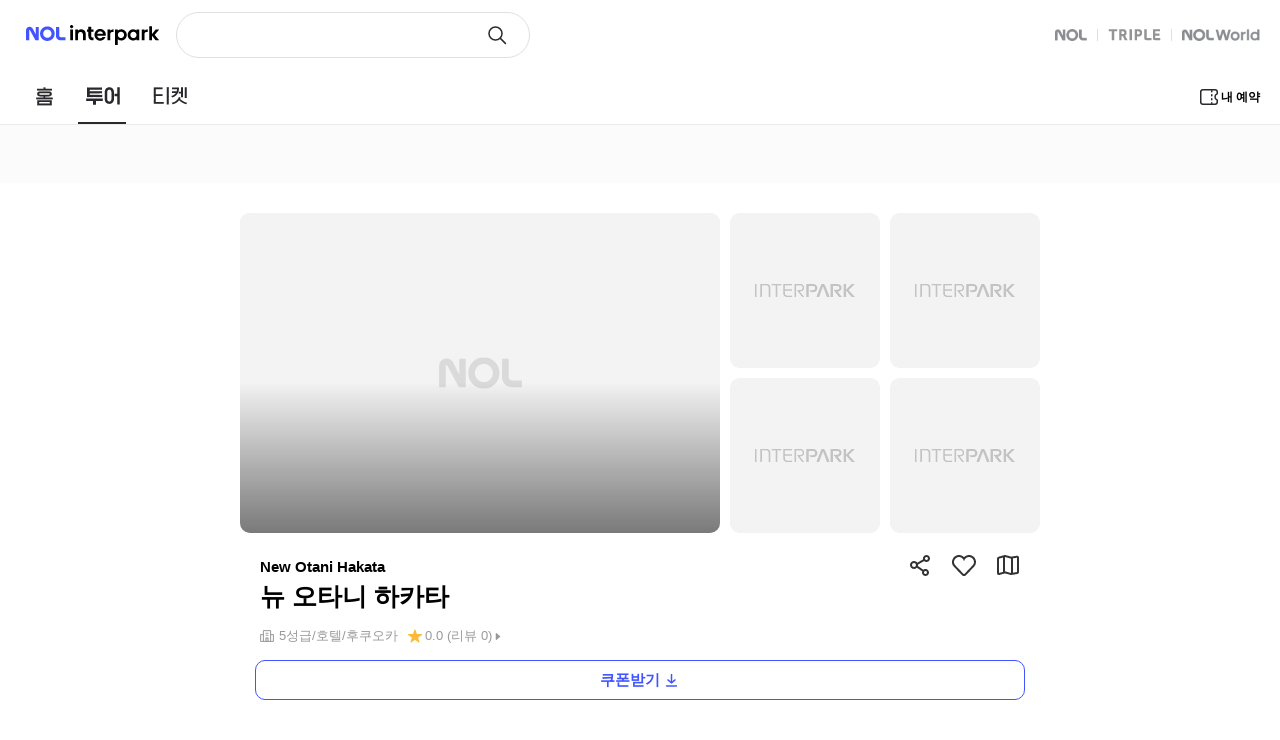

--- FILE ---
content_type: text/html; charset=utf-8
request_url: https://travel.interpark.com/hotel/goods?hotelCD=1000016149
body_size: 18827
content:
<!DOCTYPE html><html lang="ko"><head><meta charSet="utf-8"/><title>뉴 오타니 하카타 특가, 예약, 가격 | NOL 인터파크투어</title><meta name="description" content="뉴 오타니 하카타 실시간 최저가 비교! NOL 인터파크투어에서 푸짐한 할인 혜택 받으세요."/><meta name="viewport" content="width=device-width, initial-scale=1, user-scalable=no"/><link rel="stylesheet" href="https://www.interpark.com/_static/css/common/font.css"/><link rel="shortcut icon" href="//openimage.interpark.com/UI/favicon/tour_favicon.ico"/><link rel="canonical" href="https://travel.interpark.com/hotel/goods?hotelCD=1000016149"/><meta property="og:title" content="뉴 오타니 하카타 특가, 예약, 가격 | NOL 인터파크투어"/><meta property="og:image" content="https://pix6.agoda.net/hotelImages/668/6682/6682_16111008480048589816.jpg?s=1024x768"/><meta property="og:description" content="뉴 오타니 하카타 실시간 최저가 비교! NOL 인터파크투어에서 푸짐한 할인 혜택 받으세요."/><script type="application/ld+json">[{"@context":"https://schema.org/","@type":"Product","name":"뉴 오타니 하카타","aggregateRating":{"@type":"AggregateRating","ratingValue":4.071428571428571,"ratingCount":28}},{"@context":"https://schema.org/","@type":"BreadcrumbList","itemListElement":[{"@type":"ListItem","position":1,"name":"Hotel","item":"https://travel.interpark.com/hotel"},{"@type":"ListItem","position":2,"name":"Fukuoka","item":"https://travel.interpark.com/hotel/search?q=Fukuoka&searchType=keyword"},{"@type":"ListItem","position":3,"name":"뉴 오타니 하카타"}]}]</script><meta name="next-head-count" content="11"/><meta charSet="utf-8"/><meta name="format-detection" content="telephone=no"/><meta name="author" content="NOL 인터파크투어"/><script type="text/javascript">window.NEXT_PUBLIC_ACCOUNTS_WEB_BASE_URL = 'https://accounts.interpark.com'; var browserSupportPage = 'https://travel.interpark.com/browserSupport'; if (window.navigator.userAgent.indexOf('MSIE') > -1 && window.location.href.indexOf(browserSupportPage) === -1) { window.location.href = browserSupportPage; }</script><script defer="" src="https://developers.kakao.com/sdk/js/kakao.js"></script><script src="https://common-module.interparkcdn.net/utilities/pcid-handler/index.js" async=""></script><link rel="preload" href="/hotel/_next/static/css/50e9bfc7c0ef347b.css" as="style"/><link rel="stylesheet" href="/hotel/_next/static/css/50e9bfc7c0ef347b.css" data-n-p=""/><link rel="preload" href="/hotel/_next/static/css/2177fd1c354675ac.css" as="style"/><link rel="stylesheet" href="/hotel/_next/static/css/2177fd1c354675ac.css" data-n-p=""/><noscript data-n-css=""></noscript><script defer="" nomodule="" src="/hotel/_next/static/chunks/polyfills-42372ed130431b0a.js"></script><script src="/hotel/_next/static/chunks/webpack-48d5904bd8244cd3.js" defer=""></script><script src="/hotel/_next/static/chunks/framework-6d28727e634f0245.js" defer=""></script><script src="/hotel/_next/static/chunks/main-10aa22264ca65abf.js" defer=""></script><script src="/hotel/_next/static/chunks/pages/_app-9273ed541c03b36d.js" defer=""></script><script src="/hotel/_next/static/chunks/1133bca0-a4403d24d79c218c.js" defer=""></script><script src="/hotel/_next/static/chunks/90ea721f-88c12d19b91ff686.js" defer=""></script><script src="/hotel/_next/static/chunks/2ca3b913-bfc3acca07c878de.js" defer=""></script><script src="/hotel/_next/static/chunks/c8940057-b32c2302bddafb5a.js" defer=""></script><script src="/hotel/_next/static/chunks/07538b86-bab5c7d3edd3869e.js" defer=""></script><script src="/hotel/_next/static/chunks/278-b895e176acce5f5d.js" defer=""></script><script src="/hotel/_next/static/chunks/856-3e91020971f01b2c.js" defer=""></script><script src="/hotel/_next/static/chunks/168-e79cb82860839a21.js" defer=""></script><script src="/hotel/_next/static/chunks/836-e434050d9f1be523.js" defer=""></script><script src="/hotel/_next/static/chunks/259-ff7b317a00b4df1d.js" defer=""></script><script src="/hotel/_next/static/chunks/957-db5246846832201d.js" defer=""></script><script src="/hotel/_next/static/chunks/781-c4f5b5ad802663ae.js" defer=""></script><script src="/hotel/_next/static/chunks/202-b31bf9786b0a6408.js" defer=""></script><script src="/hotel/_next/static/chunks/950-2977ca1f5a3142eb.js" defer=""></script><script src="/hotel/_next/static/chunks/994-e395ab5a10b13419.js" defer=""></script><script src="/hotel/_next/static/chunks/199-d2c5f5bd834e2120.js" defer=""></script><script src="/hotel/_next/static/chunks/543-1504cc08de9a5f41.js" defer=""></script><script src="/hotel/_next/static/chunks/pages/goods-4e2056b3af82df03.js" defer=""></script><script src="/hotel/_next/static/KMOTNYOe078Wk2OBlgm8b/_buildManifest.js" defer=""></script><script src="/hotel/_next/static/KMOTNYOe078Wk2OBlgm8b/_ssgManifest.js" defer=""></script><style data-styled="" data-styled-version="6.1.19">html,body,div,span,object,iframe,h1,h2,h3,h4,h5,h6,p,blockquote,pre,abbr,address,cite,code,del,dfn,em,img,ins,kbd,q,samp,small,strong,sub,sup,var,b,i,dl,dt,dd,ol,ul,li,fieldset,form,label,legend,table,caption,tbody,tfoot,thead,tr,th,td,article,aside,canvas,details,figcaption,figure,footer,header,hgroup,menu,nav,section,summary,time,mark,audio,video{margin:0;padding:0;border:0;outline:0;font-size:100%;vertical-align:baseline;background:transparent;}/*!sc*/
html{text-size-adjust:none;-webkit-touch-callout:none;touch-action:manipulation;-webkit-tap-highlight-color:rgba(0,0,0,0);font-size:62.5%;background-color:#fff;}/*!sc*/
body{font-family:-apple-system,BlinkMacSystemFont,'Segoe UI',Roboto,Arial,'Noto Sans',sans-serif,'Apple Color Emoji','Segoe UI Emoji','Segoe UI Symbol','Noto Color Emoji';font-weight:normal;font-size:1.3rem;line-height:1.3;}/*!sc*/
body *{font-family:-apple-system,BlinkMacSystemFont,'Segoe UI',Roboto,Arial,'Noto Sans',sans-serif,'Apple Color Emoji','Segoe UI Emoji','Segoe UI Symbol','Noto Color Emoji';letter-spacing:0;word-spacing:0;}/*!sc*/
article,aside,details,figcaption,figure,footer,header,hgroup,menu,nav,section{display:block;}/*!sc*/
ul,ol{list-style:none;}/*!sc*/
blockquote,q{quotes:none;}/*!sc*/
blockquote::before,blockquote::after,q::before,q::after{content:'';content:none;}/*!sc*/
em,dfn,i{font-style:normal;}/*!sc*/
a{margin:0;padding:0;font-size:100%;vertical-align:baseline;background:transparent;text-decoration:none;}/*!sc*/
ins{background-color:#ff9;color:#000;text-decoration:none;}/*!sc*/
mark{background-color:#ff9;color:#000;font-style:italic;font-weight:bold;}/*!sc*/
del{text-decoration:line-through;}/*!sc*/
table{border-collapse:collapse;border-spacing:0;}/*!sc*/
hr{display:none;}/*!sc*/
input,select{vertical-align:middle;}/*!sc*/
input{-webkit-margin-before:0;-webkit-margin-after:0;}/*!sc*/
input[type='checkbox']{appearance:none;}/*!sc*/
input[type='text']::-ms-clear{display:none;width:0;height:0;}/*!sc*/
input[type='text']::-ms-reveal{display:none;width:0;height:0;}/*!sc*/
input[type='search']::-webkit-search-decoration,input[type='search']::-webkit-search-cancel-button,input[type='search']::-webkit-search-results-button,input[type='search']::-webkit-search-results-decoration{display:none;}/*!sc*/
textarea,select,input,button{border:0;padding:0;box-shadow:0;border-radius:0;background:#fff;color:#000;}/*!sc*/
a,button{-webkit-tap-highlight-color:rgba(0,0,0,0);cursor:pointer;}/*!sc*/
button{appearance:none;margin:0;padding:0;border:none;background:transparent;user-select:none;}/*!sc*/
button:active{opacity:0.5;}/*!sc*/
select{border-radius:0;-webkit-appearance:none;-moz-appearance:none;appearance:none;}/*!sc*/
select::-ms-expand{display:none;}/*!sc*/
:root{--int-blue50:rgba(240, 241, 255, 1);--int-blue100:rgba(208, 231, 255, 1);--int-blue200:rgba(187, 194, 255, 1);--int-blue300:rgba(115, 175, 255, 1);--int-blue400:rgba(81, 148, 255, 1);--int-blue500:rgba(65, 84, 255, 1);--int-blue600:rgba(16, 81, 219, 1);--int-blue700:rgba(11, 59, 183, 1);--int-blue800:rgba(7, 41, 147, 1);--int-blue900:rgba(4, 29, 122, 1);--int-gray0:rgba(255, 255, 255, 1);--int-gray100:rgba(248, 248, 248, 1);--int-gray200:rgba(243, 243, 243, 1);--int-gray300:rgba(238, 238, 238, 1);--int-gray400:rgba(232, 232, 232, 1);--int-gray500:rgba(221, 221, 221, 1);--int-gray600:rgba(204, 204, 204, 1);--int-gray700:rgba(153, 153, 153, 1);--int-gray800:rgba(102, 102, 102, 1);--int-gray900:rgba(28, 28, 30, 1);--int-red50:rgba(255, 239, 238, 1);--int-red100:rgba(255, 228, 213, 1);--int-red200:rgba(255, 194, 171, 1);--int-red300:rgba(255, 153, 129, 1);--int-red400:rgba(255, 114, 98, 1);--int-red500:rgba(255, 50, 46, 1);--int-red600:rgba(219, 33, 45, 1);--int-red700:rgba(183, 23, 47, 1);--int-red800:rgba(147, 14, 46, 1);--int-red900:rgba(122, 8, 45, 1);--int-purple50:rgba(246, 240, 253, 1);--int-purple100:rgba(240, 217, 253, 1);--int-purple200:rgba(223, 180, 252, 1);--int-purple300:rgba(200, 142, 247, 1);--int-purple400:rgba(176, 112, 240, 1);--int-purple500:rgba(142, 67, 231, 1);--int-purple600:rgba(110, 48, 198, 1);--int-purple700:rgba(82, 33, 166, 1);--int-purple800:rgba(57, 21, 133, 1);--int-purple900:rgba(39, 12, 110, 1);}/*!sc*/
data-styled.g1[id="sc-global-jSuiGz1"]{content:"sc-global-jSuiGz1,"}/*!sc*/
</style></head><body><div id="__next"><div class="contentWrapper"><header class="_mobile-header-root_1fkmm_3 _mobile-header-root_1k0gh_5"><h1><a class="_link-root_xtu0a_1" href="https://nol.interpark.com"><img class="_brand-logo_xtu0a_10" src="https://tour-web-assets.interparkcdn.net/assets/int-frontend/nol-header/nol-interpark-logo-multiline.svg" alt="NOL 인터파크"/><h1 class="_visually-hidden_12zim_1">인터파크</h1></a></h1><h2 class="_mobile-header-title-center_1k0gh_51"></h2><div class="_right-icon-menu-root_1rufs_1"><a class="_search_1rufs_11" href="https://isearch.interpark.com/search"><svg xmlns="http://www.w3.org/2000/svg" width="24" height="24" viewBox="0 0 24 24" fill="none"><path d="M15.5 15.5L20.5 20.5" stroke="#29292D" stroke-width="1.5" stroke-linecap="round" stroke-linejoin="round"></path><circle cx="10.5" cy="10.5" r="6.5" stroke="#29292D" stroke-width="1.5"></circle></svg></a></div></header><div class="_mobile-header-placeholder_1k0gh_55"></div><header class="_desktop-header-root_x59ty_3 _desktop-header-root_p9l6h_1"><div><div class="_main-wrapper_h2lh9_1"><div class="_search-bar_h2lh9_5"><a class="_link-root_1q6rc_1" href="https://nol.interpark.com/"><h1 class="_visually-hidden_12zim_1">NOL 인터파크</h1></a><form class="_form-root_1yipa_1"><div class="_input-field-root_n9y8c_1" data-state="closed" aria-expanded="false" aria-haspopup="dialog"><input class="_input-field_n9y8c_1" value=""/></div><button class="_form-submit-button_1yipa_19" type="submit"><svg xmlns="http://www.w3.org/2000/svg" width="24" height="24" viewBox="0 0 24 24" fill="none"><path d="M15.5 15.5L20.5 20.5" stroke="#29292D" stroke-width="1.5" stroke-linecap="round" stroke-linejoin="round"></path><circle cx="10.5" cy="10.5" r="6.5" stroke="#29292D" stroke-width="1.5"></circle></svg></button></form><div class="_family-site-link-root_1vewl_1"><a class="_link-item_1vewl_8 _nol_1vewl_44" href="https://nol.com" rel="noreferrer" target="_blank"><h3 class="_visually-hidden_12zim_1">NOL</h3></a><span class="_divider_1vewl_14"></span><a class="_link-item_1vewl_8 _triple_1vewl_37" href="https://triple.guide" rel="noreferrer" target="_blank"><h3 class="_visually-hidden_12zim_1">트리플</h3></a><span class="_divider_1vewl_14"></span><a class="_link-item_1vewl_8 _interpark-global_1vewl_30" href="https://world.nol.com/" rel="noreferrer" target="_blank"><h3 class="_visually-hidden_12zim_1">Global Interpark</h3></a></div></div><div class="_menu-bar_h2lh9_18"><menu class="_service-menu-root_10ogp_1"><li data-selected="false"><a href="https://nol.interpark.com"><svg xmlns="http://www.w3.org/2000/svg" width="17" height="19" fill="none"><mask id="a" width="17" height="19" x="0" y="0" fill="#000" maskUnits="userSpaceOnUse"><path fill="#fff" d="M0 0h17v19H0z"></path><path d="M15.816 13.24v5.04H1.156v-5.04h14.66ZM3.036 14.9v1.72h10.9V14.9h-10.9Zm1.32-10.48h8.28c.933 0 1.693.233 2.28.7.6.453.9 1.047.9 1.78 0 .76-.3 1.367-.9 1.82-.587.453-1.347.68-2.28.68h-3.3v1.1h7.42v1.68H.216V10.5h7.24V9.4h-3.1c-.947 0-1.72-.227-2.32-.68-.587-.453-.88-1.06-.88-1.82 0-.733.293-1.327.88-1.78.6-.467 1.373-.7 2.32-.7Zm8.28 1.64h-8.28c-.36 0-.653.08-.88.24-.227.147-.34.347-.34.6 0 .28.113.493.34.64.227.147.52.22.88.22h8.28c.347 0 .633-.073.86-.22.24-.147.36-.36.36-.64 0-.253-.12-.453-.36-.6-.227-.16-.513-.24-.86-.24Zm-5.22-4.12V.62h1.98v1.32h6.62V3.6H.976V1.94h6.44Z"></path></mask><path fill="#29292D" d="M15.816 13.24v5.04H1.156v-5.04h14.66ZM3.036 14.9v1.72h10.9V14.9h-10.9Zm1.32-10.48h8.28c.933 0 1.693.233 2.28.7.6.453.9 1.047.9 1.78 0 .76-.3 1.367-.9 1.82-.587.453-1.347.68-2.28.68h-3.3v1.1h7.42v1.68H.216V10.5h7.24V9.4h-3.1c-.947 0-1.72-.227-2.32-.68-.587-.453-.88-1.06-.88-1.82 0-.733.293-1.327.88-1.78.6-.467 1.373-.7 2.32-.7Zm8.28 1.64h-8.28c-.36 0-.653.08-.88.24-.227.147-.34.347-.34.6 0 .28.113.493.34.64.227.147.52.22.88.22h8.28c.347 0 .633-.073.86-.22.24-.147.36-.36.36-.64 0-.253-.12-.453-.36-.6-.227-.16-.513-.24-.86-.24Zm-5.22-4.12V.62h1.98v1.32h6.62V3.6H.976V1.94h6.44Z"></path><path fill="#29292D" d="M15.816 13.24h.1v-.1h-.1v.1Zm0 5.04v.1h.1v-.1h-.1Zm-14.66 0h-.1v.1h.1v-.1Zm0-5.04v-.1h-.1v.1h.1Zm1.88 1.66v-.1h-.1v.1h.1Zm0 1.72h-.1v.1h.1v-.1Zm10.9 0v.1h.1v-.1h-.1Zm0-1.72h.1v-.1h-.1v.1Zm.98-9.78-.062.078.002.002.06-.08Zm0 3.6-.06-.08h-.001l.061.08Zm-5.58.68v-.1h-.1v.1h.1Zm0 1.1h-.1v.1h.1v-.1Zm7.42 0h.1v-.1h-.1v.1Zm0 1.68v.1h.1v-.1h-.1Zm-16.54 0h-.1v.1h.1v-.1Zm0-1.68v-.1h-.1v.1h.1Zm7.24 0v.1h.1v-.1h-.1Zm0-1.1h.1v-.1h-.1v.1Zm-5.42-.68-.061.08.061-.08Zm0-3.6.061.08v-.001l-.06-.079Zm1.44 1.18.054.084.004-.002-.058-.082Zm0 1.24-.054.084.054-.084Zm10.02 0-.052-.085-.002.001.054.084Zm0-1.24-.058.082.006.003.052-.085Zm-6.08-4.36v.1h.1v-.1h-.1Zm0-1.32v-.1h-.1v.1h.1Zm1.98 0h.1v-.1h-.1v.1Zm0 1.32h-.1v.1h.1v-.1Zm6.62 0h.1v-.1h-.1v.1Zm0 1.66v.1h.1v-.1h-.1Zm-15.04 0h-.1v.1h.1v-.1Zm0-1.66v-.1h-.1v.1h.1Zm14.74 11.3v5.04h.2v-5.04h-.2Zm.1 4.94H1.156v.2h14.66v-.2Zm-14.56.1v-5.04h-.2v5.04h.2Zm-.1-4.94h14.66v-.2H1.156v.2Zm1.78 1.56v1.72h.2V14.9h-.2Zm.1 1.82h10.9v-.2h-10.9v.2Zm11-.1V14.9h-.2v1.72h.2Zm-.1-1.82h-10.9v.2h10.9v-.2ZM4.356 4.52h8.28v-.2h-8.28v.2Zm8.28 0c.917 0 1.653.229 2.218.678l.124-.156c-.608-.484-1.392-.722-2.342-.722v.2Zm2.22.68c.575.435.86.999.86 1.7h.2c0-.766-.315-1.388-.94-1.86l-.12.16Zm.86 1.7c0 .729-.285 1.306-.86 1.74l.12.16c.626-.473.94-1.109.94-1.9h-.2Zm-.861 1.74c-.565.438-1.302.66-2.219.66v.2c.95 0 1.733-.23 2.341-.7l-.122-.16Zm-2.219.66h-3.3v.2h3.3v-.2Zm-3.4.1v1.1h.2V9.4h-.2Zm.1 1.2h7.42v-.2h-7.42v.2Zm7.32-.1v1.68h.2V10.5h-.2Zm.1 1.58H.216v.2h16.54v-.2Zm-16.44.1V10.5h-.2v1.68h.2Zm-.1-1.58h7.24v-.2H.216v.2Zm7.34-.1V9.4h-.2v1.1h.2Zm-.1-1.2h-3.1v.2h3.1v-.2Zm-3.1 0c-.93 0-1.681-.223-2.26-.66l-.12.16c.621.47 1.417.7 2.38.7v-.2Zm-2.259-.66c-.561-.433-.84-1.01-.84-1.74h-.2c0 .79.306 1.426.918 1.9l.122-.16Zm-.84-1.74c0-.702.278-1.266.84-1.7l-.122-.16c-.61.473-.919 1.095-.919 1.86h.2Zm.84-1.701c.579-.45 1.33-.679 2.26-.679v-.2c-.964 0-1.76.238-2.382.721l.122.158Zm10.54.761h-8.28v.2h8.28v-.2Zm-8.28 0c-.375 0-.69.083-.939.258l.116.164c.205-.145.477-.222.822-.222v-.2Zm-.935.256c-.253.164-.386.394-.386.684h.2c0-.217.094-.386.294-.516l-.108-.168Zm-.386.684c0 .312.13.558.386.724l.108-.168a.616.616 0 0 1-.294-.556h-.2Zm.386.724c.247.16.561.236.934.236v-.2c-.347 0-.62-.07-.826-.204l-.108.168Zm.934.236h8.28v-.2h-8.28v.2Zm8.28 0c.36 0 .668-.076.914-.236l-.108-.168c-.207.134-.473.204-.806.204v.2Zm.912-.235a.806.806 0 0 0 .408-.725h-.2a.607.607 0 0 1-.312.555l.104.17Zm.408-.725c0-.293-.142-.523-.408-.685l-.104.17c.214.131.312.3.312.515h.2Zm-.402-.682c-.248-.174-.556-.258-.918-.258v.2c.331 0 .596.076.802.222l.116-.164ZM7.516 1.94V.62h-.2v1.32h.2Zm-.1-1.22h1.98v-.2h-1.98v.2Zm1.88-.1v1.32h.2V.62h-.2Zm.1 1.42h6.62v-.2h-6.62v.2Zm6.52-.1V3.6h.2V1.94h-.2Zm.1 1.56H.976v.2h15.04v-.2Zm-14.94.1V1.94h-.2V3.6h.2Zm-.1-1.56h6.44v-.2H.976v.2Z" mask="url(#a)"></path></svg><h2 class="_visually-hidden_12zim_1">홈</h2></a></li><li data-selected="true"><a href="https://travel.interpark.com"><svg xmlns="http://www.w3.org/2000/svg" width="34" height="18" fill="none"><mask id="a" width="34" height="18" x="0" y="0" fill="#000" maskUnits="userSpaceOnUse"><path fill="#fff" d="M0 0h34v18H0z"></path><path d="M16.092 7.88v2.22H1.052V.48h14.86V2.7h-12.2v1.46h12.2v2.18h-12.2v1.54h12.38Zm.66 3.58v2.42h-6.86v3.78h-2.82v-3.78H.212v-2.42h16.54Zm1.948.2v-6.1c0-1.693.42-2.993 1.26-3.9C20.8.74 21.927.28 23.34.28c1.4 0 2.527.46 3.38 1.38.853.907 1.28 2.207 1.28 3.9v6.1c0 1.68-.427 2.973-1.28 3.88s-1.98 1.36-3.38 1.36c-1.413 0-2.54-.453-3.38-1.36-.84-.907-1.26-2.2-1.26-3.88Zm2.54-6.1v6.1c0 .973.18 1.693.54 2.16.373.453.893.68 1.56.68.653 0 1.167-.227 1.54-.68.373-.467.56-1.187.56-2.16v-6.1c0-.96-.187-1.673-.56-2.14-.373-.467-.887-.7-1.54-.7-.667 0-1.187.233-1.56.7-.36.467-.54 1.18-.54 2.14Zm9.94 3.66H28.6V6.68h2.58V.2h2.64v17.28h-2.64V9.22Z"></path></mask><path fill="#29292D" d="M16.092 7.88v2.22H1.052V.48h14.86V2.7h-12.2v1.46h12.2v2.18h-12.2v1.54h12.38Zm.66 3.58v2.42h-6.86v3.78h-2.82v-3.78H.212v-2.42h16.54Zm1.948.2v-6.1c0-1.693.42-2.993 1.26-3.9C20.8.74 21.927.28 23.34.28c1.4 0 2.527.46 3.38 1.38.853.907 1.28 2.207 1.28 3.9v6.1c0 1.68-.427 2.973-1.28 3.88s-1.98 1.36-3.38 1.36c-1.413 0-2.54-.453-3.38-1.36-.84-.907-1.26-2.2-1.26-3.88Zm2.54-6.1v6.1c0 .973.18 1.693.54 2.16.373.453.893.68 1.56.68.653 0 1.167-.227 1.54-.68.373-.467.56-1.187.56-2.16v-6.1c0-.96-.187-1.673-.56-2.14-.373-.467-.887-.7-1.54-.7-.667 0-1.187.233-1.56.7-.36.467-.54 1.18-.54 2.14Zm9.94 3.66H28.6V6.68h2.58V.2h2.64v17.28h-2.64V9.22Z"></path><path fill="#29292D" d="M16.092 7.88h.1v-.1h-.1v.1Zm0 2.22v.1h.1v-.1h-.1Zm-15.04 0h-.1v.1h.1v-.1Zm0-9.62v-.1h-.1v.1h.1Zm14.86 0h.1v-.1h-.1v.1Zm0 2.22v.1h.1v-.1h-.1Zm-12.2 0v-.1h-.1v.1h.1Zm0 1.46h-.1v.1h.1v-.1Zm12.2 0h.1v-.1h-.1v.1Zm0 2.18v.1h.1v-.1h-.1Zm-12.2 0v-.1h-.1v.1h.1Zm0 1.54h-.1v.1h.1v-.1Zm13.04 3.58h.1v-.1h-.1v.1Zm0 2.42v.1h.1v-.1h-.1Zm-6.86 0v-.1h-.1v.1h.1Zm0 3.78v.1h.1v-.1h-.1Zm-2.82 0h-.1v.1h.1v-.1Zm0-3.78h.1v-.1h-.1v.1Zm-6.86 0h-.1v.1h.1v-.1Zm0-2.42v-.1h-.1v.1h.1Zm15.78-3.58v2.22h.2V7.88h-.2Zm.1 2.12H1.052v.2h15.04V10Zm-14.94.1V.48h-.2v9.62h.2Zm-.1-9.52h14.86v-.2H1.052v.2Zm14.76-.1V2.7h.2V.48h-.2Zm.1 2.12h-12.2v.2h12.2v-.2Zm-12.3.1v1.46h.2V2.7h-.2Zm.1 1.56h12.2v-.2h-12.2v.2Zm12.1-.1v2.18h.2V4.16h-.2Zm.1 2.08h-12.2v.2h12.2v-.2Zm-12.3.1v1.54h.2V6.34h-.2Zm.1 1.64h12.38v-.2H3.712v.2Zm12.94 3.48v2.42h.2v-2.42h-.2Zm.1 2.32h-6.86v.2h6.86v-.2Zm-6.96.1v3.78h.2v-3.78h-.2Zm.1 3.68h-2.82v.2h2.82v-.2Zm-2.72.1v-3.78h-.2v3.78h.2Zm-.1-3.88H.212v.2h6.86v-.2Zm-6.76.1v-2.42h-.2v2.42h.2Zm-.1-2.32h16.54v-.2H.212v.2Zm19.748-9.9.073.068-.073-.068Zm6.76 0-.073.068.073-.068Zm0 13.88-.073-.068.073.068Zm-6.76 0 .073-.068-.073.068Zm1.82-1.72-.08.061.003.003.077-.064Zm3.1 0 .077.064.001-.002-.078-.062Zm0-10.4.078-.062-.078.062Zm-3.1 0-.078-.062H21.7l.079.062Zm9.4 5.8h.1v-.1h-.1v.1Zm-2.58 0h-.1v.1h.1v-.1Zm0-2.54v-.1h-.1v.1h.1Zm2.58 0v.1h.1v-.1h-.1Zm0-6.48V.1h-.1v.1h.1Zm2.64 0h.1V.1h-.1v.1Zm0 17.28v.1h.1v-.1h-.1Zm-2.64 0h-.1v.1h.1v-.1ZM18.8 11.66v-6.1h-.2v6.1h.2Zm0-6.1c0-1.678.416-2.95 1.233-3.832l-.146-.136c-.863.931-1.287 2.259-1.287 3.968h.2Zm1.234-3.833C20.852.831 21.95.38 23.34.38v-.2c-1.437 0-2.592.469-3.454 1.413l.148.134ZM23.34.38c1.376 0 2.475.45 3.307 1.348l.146-.136C25.92.649 24.764.18 23.34.18v.2Zm3.307 1.349c.83.882 1.253 2.154 1.253 3.831h.2c0-1.71-.43-3.037-1.307-3.969l-.146.138ZM27.9 5.56v6.1h.2v-6.1h-.2Zm0 6.1c0 1.664-.422 2.929-1.253 3.812l.146.136c.876-.93 1.307-2.252 1.307-3.948h-.2Zm-1.253 3.812c-.832.883-1.93 1.328-3.307 1.328v.2c1.424 0 2.578-.462 3.453-1.392l-.146-.136ZM23.34 16.8c-1.39 0-2.488-.445-3.307-1.328l-.146.136c.861.93 2.016 1.392 3.453 1.392v-.2Zm-3.307-1.328c-.817-.882-1.233-2.148-1.233-3.812h-.2c0 1.696.424 3.017 1.287 3.948l.146-.136ZM21.14 5.56v6.1h.2v-6.1h-.2Zm0 6.1c0 .982.181 1.729.56 2.221l.16-.122c-.341-.441-.52-1.135-.52-2.099h-.2Zm.563 2.224c.395.48.945.716 1.637.716v-.2c-.641 0-1.131-.217-1.483-.644l-.154.128Zm1.637.716c.68 0 1.223-.237 1.617-.716l-.154-.128c-.352.428-.836.644-1.463.644v.2Zm1.618-.717c.394-.493.582-1.24.582-2.223h-.2c0 .964-.185 1.657-.538 2.098l.156.125Zm.582-2.223v-6.1h-.2v6.1h.2Zm0-6.1c0-.97-.188-1.71-.582-2.202l-.156.124c.353.441.538 1.128.538 2.078h.2Zm-.582-2.202c-.394-.493-.938-.738-1.618-.738v.2c.626 0 1.11.222 1.462.662l.156-.124ZM23.34 2.62c-.693 0-1.243.244-1.638.738l.156.124c.352-.44.842-.662 1.482-.662v-.2Zm-1.64.739c-.379.492-.56 1.232-.56 2.201h.2c0-.95.179-1.638.52-2.079l-.16-.122Zm9.48 5.761H28.6v.2h2.58v-.2Zm-2.48.1V6.68h-.2v2.54h.2Zm-.1-2.44h2.58v-.2H28.6v.2Zm2.68-.1V.2h-.2v6.48h.2ZM31.18.3h2.64V.1h-2.64v.2Zm2.54-.1v17.28h.2V.2h-.2Zm.1 17.18h-2.64v.2h2.64v-.2Zm-2.54.1V9.22h-.2v8.26h.2Z" mask="url(#a)"></path></svg><h2 class="_visually-hidden_12zim_1">투어</h2></a></li><li data-selected="false"><a href="https://tickets.interpark.com"><svg xmlns="http://www.w3.org/2000/svg" width="35" height="18" fill="none"><mask id="a" width="35" height="18" x="0" y="0" fill="#000" maskUnits="userSpaceOnUse"><path fill="#fff" d="M0 0h35v18H0z"></path><path d="M10.752 16.72H.972V.56h8.64v1.7h-6.76v5.08h6.76v1.68h-6.76v6h7.9v1.7ZM15.632.2v17.28h-1.88V.2h1.88ZM34.12 15.74l-.88 1.54a12.812 12.812 0 0 1-1.92-.62 17.484 17.484 0 0 1-1.88-.92c-.627-.36-1.22-.747-1.78-1.16-.56-.413-1.06-.847-1.5-1.3a10.563 10.563 0 0 1-2.98 2.6c-1.16.707-2.34 1.173-3.54 1.4l-.94-1.5c.8-.147 1.573-.387 2.32-.72a9.564 9.564 0 0 0 2.08-1.22 9.11 9.11 0 0 0 1.66-1.7 7.95 7.95 0 0 0 1.16-2.18l1.7.58c-.08.227-.167.453-.26.68-.08.213-.173.42-.28.62.44.48.933.933 1.48 1.36a15.112 15.112 0 0 0 3.64 1.98c.653.253 1.293.44 1.92.56ZM18.98 2.26V.56h6.96v1.2c0 1.027-.153 2-.46 2.92a8.749 8.749 0 0 1-1.32 2.52 8.754 8.754 0 0 1-2.1 1.98 9.402 9.402 0 0 1-2.74 1.28l-1.14-1.44a7.82 7.82 0 0 0 2.64-1.12 7.757 7.757 0 0 0 1.96-1.88h-3.8V4.36h4.66c.12-.32.213-.66.28-1.02.08-.36.127-.72.14-1.08h-5.08ZM31.76.2h1.88v10.9h-1.88V.2ZM28.1 4.7V.28h1.84v10.06H28.1V6.4h-2.36V4.7h2.36Z"></path></mask><path fill="#29292D" d="M10.752 16.72H.972V.56h8.64v1.7h-6.76v5.08h6.76v1.68h-6.76v6h7.9v1.7ZM15.632.2v17.28h-1.88V.2h1.88ZM34.12 15.74l-.88 1.54a12.812 12.812 0 0 1-1.92-.62 17.484 17.484 0 0 1-1.88-.92c-.627-.36-1.22-.747-1.78-1.16-.56-.413-1.06-.847-1.5-1.3a10.563 10.563 0 0 1-2.98 2.6c-1.16.707-2.34 1.173-3.54 1.4l-.94-1.5c.8-.147 1.573-.387 2.32-.72a9.564 9.564 0 0 0 2.08-1.22 9.11 9.11 0 0 0 1.66-1.7 7.95 7.95 0 0 0 1.16-2.18l1.7.58c-.08.227-.167.453-.26.68-.08.213-.173.42-.28.62.44.48.933.933 1.48 1.36a15.112 15.112 0 0 0 3.64 1.98c.653.253 1.293.44 1.92.56ZM18.98 2.26V.56h6.96v1.2c0 1.027-.153 2-.46 2.92a8.749 8.749 0 0 1-1.32 2.52 8.754 8.754 0 0 1-2.1 1.98 9.402 9.402 0 0 1-2.74 1.28l-1.14-1.44a7.82 7.82 0 0 0 2.64-1.12 7.757 7.757 0 0 0 1.96-1.88h-3.8V4.36h4.66c.12-.32.213-.66.28-1.02.08-.36.127-.72.14-1.08h-5.08ZM31.76.2h1.88v10.9h-1.88V.2ZM28.1 4.7V.28h1.84v10.06H28.1V6.4h-2.36V4.7h2.36Z"></path><path fill="#29292D" d="M10.752 16.72v.1h.1v-.1h-.1Zm-9.78 0h-.1v.1h.1v-.1Zm0-16.16v-.1h-.1v.1h.1Zm8.64 0h.1v-.1h-.1v.1Zm0 1.7v.1h.1v-.1h-.1Zm-6.76 0v-.1h-.1v.1h.1Zm0 5.08h-.1v.1h.1v-.1Zm6.76 0h.1v-.1h-.1v.1Zm0 1.68v.1h.1v-.1h-.1Zm-6.76 0v-.1h-.1v.1h.1Zm0 6h-.1v.1h.1v-.1Zm7.9 0h.1v-.1h-.1v.1ZM15.632.2h.1V.1h-.1v.1Zm0 17.28v.1h.1v-.1h-.1Zm-1.88 0h-.1v.1h.1v-.1Zm0-17.28V.1h-.1v.1h.1Zm-3 16.42H.972v.2h9.78v-.2Zm-9.68.1V.56h-.2v16.16h.2ZM.972.66h8.64v-.2H.972v.2Zm8.54-.1v1.7h.2V.56h-.2Zm.1 1.6h-6.76v.2h6.76v-.2Zm-6.86.1v5.08h.2V2.26h-.2Zm.1 5.18h6.76v-.2h-6.76v.2Zm6.66-.1v1.68h.2V7.34h-.2Zm.1 1.58h-6.76v.2h6.76v-.2Zm-6.86.1v6h.2v-6h-.2Zm.1 6.1h7.9v-.2h-7.9v.2Zm7.8-.1v1.7h.2v-1.7h-.2ZM15.532.2v17.28h.2V.2h-.2Zm.1 17.18h-1.88v.2h1.88v-.2Zm-1.78.1V.2h-.2v17.28h.2ZM13.752.3h1.88V.1h-1.88v.2ZM34.12 15.74l.087.05.07-.122-.138-.026-.019.098Zm-.88 1.54-.023.097.073.017.037-.064-.087-.05Zm-1.92-.62-.038.092.038-.092Zm-1.88-.92-.05.087.05-.087Zm-1.78-1.16.06-.08-.06.08Zm-1.5-1.3.072-.07-.08-.082-.07.09.078.062Zm-2.98 2.6-.05-.086h-.002l.052.086Zm-3.54 1.4-.085.053.037.058.067-.013-.019-.098Zm-.94-1.5-.018-.098-.145.026.078.125.085-.053Zm2.32-.72-.04-.092.04.092Zm2.08-1.22.061.08v-.001l-.061-.079Zm1.66-1.7-.08-.06.08.06Zm1.16-2.18.032-.095-.094-.032-.032.094.094.033Zm1.7.58.094.033.034-.095-.096-.033-.032.095Zm-.26.68-.093-.038v.003l.093.035Zm-.28.62-.088-.047-.034.062.048.053.074-.068Zm1.48 1.36-.061.079.002.002.059-.081Zm1.76 1.12-.048.088.048-.088Zm1.88.86.036-.093-.036.093ZM18.98 2.26h-.1v.1h.1v-.1Zm0-1.7v-.1h-.1v.1h.1Zm6.96 0h.1v-.1h-.1v.1ZM24.16 7.2l-.08-.06.08.06Zm-2.1 1.98-.056-.083.056.083Zm-2.74 1.28-.078.062.041.053.065-.019-.028-.096Zm-1.14-1.44-.022-.097-.155.035.099.124.078-.062Zm2.64-1.12.056.083-.056-.083Zm1.96-1.88.081.059.115-.159h-.196v.1Zm-3.8 0h-.1v.1h.1v-.1Zm0-1.66v-.1h-.1v.1h.1Zm4.66 0v.1h.07l.024-.065-.094-.035Zm.28-1.02-.098-.022v.004l.098.018Zm.14-1.08.1.004.004-.104h-.104v.1ZM31.76.2V.1h-.1v.1h.1Zm1.88 0h.1V.1h-.1v.1Zm0 10.9v.1h.1v-.1h-.1Zm-1.88 0h-.1v.1h.1v-.1ZM28.1 4.7v.1h.1v-.1h-.1Zm0-4.42v-.1H28v.1h.1Zm1.84 0h.1v-.1h-.1v.1Zm0 10.06v.1h.1v-.1h-.1Zm-1.84 0H28v.1h.1v-.1Zm0-3.94h.1v-.1h-.1v.1Zm-2.36 0h-.1v.1h.1v-.1Zm0-1.7v-.1h-.1v.1h.1Zm8.293 10.99-.88 1.54.174.1.88-1.54-.174-.1Zm-.77 1.493a12.702 12.702 0 0 1-1.905-.616l-.076.186c.658.268 1.303.476 1.935.624l.046-.194Zm-1.904-.615a17.37 17.37 0 0 1-1.87-.915l-.098.174a17.58 17.58 0 0 0 1.89.925l.078-.184Zm-1.87-.915a18.47 18.47 0 0 1-1.77-1.154l-.118.162c.563.415 1.16.804 1.79 1.166l.099-.174ZM27.72 14.5c-.556-.41-1.051-.84-1.487-1.289l-.144.14c.444.457.949.894 1.513 1.31l.118-.16Zm-1.638-1.28a10.464 10.464 0 0 1-2.952 2.575l.102.172a10.664 10.664 0 0 0 3.008-2.624l-.158-.124Zm-2.953 2.576c-1.15.7-2.32 1.162-3.507 1.387l.038.196c1.213-.229 2.404-.7 3.573-1.413l-.104-.17Zm-3.403 1.432-.94-1.5-.17.106.94 1.5.17-.106Zm-1.007-1.349c.808-.148 1.589-.39 2.343-.727l-.082-.182c-.74.33-1.505.567-2.297.713l.036.196Zm2.341-.726a9.665 9.665 0 0 0 2.102-1.233l-.122-.158c-.633.488-1.32.89-2.058 1.207l.078.184Zm2.103-1.233A9.216 9.216 0 0 0 24.84 12.2l-.16-.12a9.008 9.008 0 0 1-1.642 1.681l.124.158ZM24.84 12.2a8.05 8.05 0 0 0 1.174-2.207l-.188-.066a7.848 7.848 0 0 1-1.146 2.153l.16.12Zm1.048-2.145 1.7.58.064-.19-1.7-.58-.064.19Zm1.638.452c-.08.225-.166.45-.259.675l.186.076c.093-.228.18-.456.261-.685l-.188-.066Zm-.26.678a5.09 5.09 0 0 1-.274.608l.176.094c.109-.204.204-.415.286-.632l-.188-.07Zm-.26.723c.444.484.942.941 1.492 1.37l.123-.157a11.998 11.998 0 0 1-1.467-1.349l-.148.136Zm1.495 1.373c.563.415 1.154.791 1.771 1.127l.096-.176a14.996 14.996 0 0 1-1.749-1.112l-.118.16Zm1.771 1.127c.618.335 1.248.624 1.893.866l.07-.188a14.762 14.762 0 0 1-1.867-.854l-.096.176Zm1.892.865c.658.255 1.304.444 1.937.565l.038-.196a10.986 10.986 0 0 1-1.903-.555l-.072.186ZM19.08 2.26V.56h-.2v1.7h.2Zm-.1-1.6h6.96v-.2h-6.96v.2Zm6.86-.1v1.2h.2V.56h-.2Zm0 1.2c0 1.017-.152 1.98-.455 2.888l.19.064c.31-.931.465-1.915.465-2.952h-.2Zm-.455 2.888A8.646 8.646 0 0 1 24.08 7.14l.16.12a8.848 8.848 0 0 0 1.335-2.548l-.19-.064ZM24.08 7.14a8.656 8.656 0 0 1-2.076 1.957l.112.166A8.854 8.854 0 0 0 24.24 7.26l-.16-.12Zm-2.077 1.958a9.302 9.302 0 0 1-2.71 1.266l.055.192a9.505 9.505 0 0 0 2.769-1.294l-.114-.164Zm-2.605 1.3-1.14-1.44-.156.124 1.14 1.44.156-.124Zm-1.196-1.28a7.92 7.92 0 0 0 2.674-1.135l-.112-.166a7.72 7.72 0 0 1-2.606 1.106l.044.194Zm2.674-1.135a7.857 7.857 0 0 0 1.985-1.904L22.7 5.96a7.657 7.657 0 0 1-1.935 1.856l.112.166ZM22.78 5.92h-3.8v.2h3.8v-.2Zm-3.7.1V4.36h-.2v1.66h.2Zm-.1-1.56h4.66v-.2h-4.66v.2Zm4.754-.065c.122-.326.217-.671.284-1.037l-.196-.036a5.926 5.926 0 0 1-.276 1.003l.188.07Zm.284-1.033c.08-.366.128-.732.142-1.098l-.2-.008a5.893 5.893 0 0 1-.138 1.062l.196.044Zm.042-1.202h-5.08v.2h5.08v-.2ZM31.76.3h1.88V.1h-1.88v.2Zm1.78-.1v10.9h.2V.2h-.2Zm.1 10.8h-1.88v.2h1.88V11Zm-1.78.1V.2h-.2v10.9h.2ZM28.2 4.7V.28H28V4.7h.2ZM28.1.38h1.84v-.2H28.1v.2Zm1.74-.1v10.06h.2V.28h-.2Zm.1 9.96H28.1v.2h1.84v-.2Zm-1.74.1V6.4H28v3.94h.2Zm-.1-4.04h-2.36v.2h2.36v-.2Zm-2.26.1V4.7h-.2v1.7h.2Zm-.1-1.6h2.36v-.2h-2.36v.2Z" mask="url(#a)"></path></svg><h2 class="_visually-hidden_12zim_1">티켓</h2></a></li></menu><menu class="_my-menu-root_1xzlz_1"><button aria-expanded="false" aria-haspopup="dialog" data-state="closed"><li><svg xmlns="http://www.w3.org/2000/svg" width="24" height="24" viewBox="0 0 24 24" fill="none"><path d="M19.7729 9.04466C18.7255 9.53297 18.0449 10.5718 18.0449 11.9232C18.0449 13.2769 18.7281 14.2937 19.7756 14.7666C19.9383 14.84 20.0704 14.9376 20.1533 15.0347C20.2323 15.1271 20.2499 15.1965 20.2499 15.2463V17C20.2499 18.2426 19.2426 19.25 17.9999 19.25H6C4.75736 19.25 3.75 18.2426 3.75 16.9999V7C3.75 5.75736 4.75736 4.75 6 4.75H17.9999C19.2426 4.75 20.2499 5.75736 20.2499 7V8.55715C20.2499 8.60663 20.2324 8.67653 20.1527 8.7705C20.0692 8.86903 19.9365 8.96842 19.7729 9.04466Z" stroke="#29292D" stroke-width="1.5"></path><line x1="14.75" y1="5.75" x2="14.75" y2="18.25" stroke="#29292D" stroke-width="1.5" stroke-linecap="round" stroke-dasharray="1 3"></line></svg>내 예약</li></button></menu></div></div><div class="_sub-wrapper_h2lh9_28"><div class="_sub-menu-bar_h2lh9_32"></div></div></div></header><section class="hotelDetail"><article class="main"><div class="mainImage"><ul class="slide"><div class="item"><div class="image"><img src="//openimage.interpark.com/tour-mobile/common/common/transparent.png" alt="상품 메인 이미지"/></div></div></ul><div class="mainImageInfo"><div class="slidePagination"><span class="slideCurrent">1</span>/<span class="slideTotal">1</span></div></div><div class="mainImageButton"><button type="button" class="btnDibs " name="bookmark"><img src="//openimage.interpark.com/tour-mobile/common/common/btnDibs/icon_dib_off.svg" alt="찜 리스트에 추가하기"/><img src="//openimage.interpark.com/tour-mobile/common/common/btnDibs/icon_dib_on.svg" alt="찜 리스트에서 삭제하기"/></button><button type="button" class="bottomCardButton shareButton" data-content-selector=".sharePopContainer" aria-label="공유하기" name="share"><img src="//openimage.interpark.com/tour-mobile/common/common/popups/share/icon_share.png" alt="공유하기"/></button></div><span class="swiper-notification" aria-live="assertive" aria-atomic="true"></span></div><div class="mainInfo"><div class="mainInfoTop"></div><div class="mainInfoMiddle"><div class="title"><p class="en">New Otani Hakata</p><p class="ko">뉴 오타니 하카타</p></div><div class="info"><ul class="data"><li>5<!-- -->성급</li><li>호텔</li><li>후쿠오카</li></ul><button type="button" class="star">0.0<!-- --> (리뷰 <!-- -->0<!-- -->)</button></div><a class="btnMap"><img src="//openimage.interpark.com/tour-mobile/common/hotel/icon/icon_map.svg" alt="지도보기"/></a></div><div class="mainInfoBottom"><button type="button" class="bottomCardButton couponButton" data-content-selector=".couponPopContainer">쿠폰받기<img src="//openimage.interpark.com/UI/tour/pages/hotel/detail/icon_coupon.svg" alt=""/></button></div></div></article><div class="detailTab  extraTop"><div class="tabMenu" role="tablist"><button type="button" class="btnTab on" role="tab" aria-labelledby="roomSelect">객실선택</button><button type="button" class="btnTab " role="tab" aria-labelledby="roomInfo">시설정보</button><button type="button" class="btnTab " role="tab" aria-labelledby="roomReview">리뷰 <!-- -->0</button></div></div><div class="bottomCardWrapper  "><div class="benefitCardPopContainer bottomCardContainer "><header class="bottomCardHeader"><h2>카드혜택</h2><div class="closeCard"><button type="button">닫기</button></div></header><section class="bottomCardContents"><ul></ul></section></div><div class="couponPopContainer bottomCardContainer "><header class="bottomCardHeader"><h2>쿠폰받기</h2><div class="closeCard"><button type="button">닫기</button></div></header><section class="bottomCardContents"><ul></ul></section><div class="layerFooter"><div class="col"><button class="btnAllCouponDownload" type="button"><span>쿠폰 전체 받기</span></button></div></div></div><div class="bottomCardContainer roomBenefitContainer "><header class="bottomCardHeader"><h2>객실 특전</h2><div class="closeCard"><button type="button">닫기</button></div></header><div class="bottomCardContents roomBenefitNoticeLayer"><ul></ul></div></div><div class="bottomCardContainer roomNoticeContainer "><header class="bottomCardHeader"><h2>객실 유의사항</h2><div class="closeCard"><button type="button">닫기</button></div></header><div class="bottomCardContents roomBenefitNoticeLayer"><ul></ul></div></div><div class="detailRoomPopContainer bottomCardContainer "><header class="bottomCardHeader"><h2>객실상세</h2><div class="closeCard"><button type="button">닫기</button></div></header><div class="bottomCardContents"><div class="bottomCardScroller"></div></div></div><div class="filterPopContainer bottomCardContainer "><header class="bottomCardHeader"><h2>객실필터</h2><div class="closeCard"><button type="button">닫기</button></div></header><section class="bottomCardContents"><div class="filterWrap"><h3>예약</h3><ul class="selectList"><li class="selectItem "><button type="button" class="selectBtn" data-name="guarantee">무료취소</button></li><li class="selectItem active"><button type="button" class="selectBtn" data-name="rateStatus">확정예약</button></li></ul></div><div class="filterWrap"><h3>프로모션</h3><ul class="selectList"><li class="selectItem "><button type="button" class="selectBtn" data-name="breakfast">조식포함</button></li><li class="selectItem "><button type="button" class="selectBtn" data-name="benefitInformation">객실특전</button></li></ul></div></section><footer class="bottomCardFooter"><div class="buttonsWrap"><div class="col"><button type="button"><span>초기화</span></button></div><div class="col closeCard"><button type="button" class="important jsApply"><span>적용</span></button></div></div></footer></div><div class="planPopContainer bottomCardContainer "><header class="bottomCardHeader"><h2>인원 및 객실</h2><div class="closeCard"><button type="button">닫기</button></div></header><div class="bottomCardContents"><div class="bottomCardScroller"><div class="planSetPeopleWrapper"><div class="planSetPeopleWrap"><div class="planSetRooms"><dl class="planSetCount"><dt><strong>객실</strong><small>객실당 성인 최대6명, 아동3명</small></dt><dd><div class="quantitySelector"><button type="button" class="controller minus" disabled=""><span>줄이기</span></button><label class="currentQuantity"><input type="number" class="iText jsRoomCount" pattern="[0-9]*" inputMode="numeric" data-max-number="10" data-min-number="1" readonly="" value="1"/></label><button type="button" class="controller plus"><span>늘리기</span></button></div></dd></dl><div class="planSetDetailWrap guestRoom"><h3>객실 <!-- -->1</h3><div class="planSetRoomDetail"><div class="col"><div class="quantitySelector"><button type="button" class="controller minus"><span>줄이기</span></button><label class="currentQuantity">성인<input type="number" class="iText" pattern="[0-9]*" inputMode="numeric" data-max-number="10" data-min-number="0" readonly="" value="2"/>명</label><button type="button" class="controller plus"><span>늘리기</span></button></div></div><div class="col"><div class="quantitySelector"><button type="button" class="controller minus" disabled=""><span>줄이기</span></button><label class="currentQuantity">아동<input type="number" class="iText" pattern="[0-9]*" inputMode="numeric" data-max-number="10" data-min-number="0" readonly="" value="0"/>명</label><button type="button" class="controller plus"><span>늘리기</span></button></div></div></div></div></div></div></div></div></div><footer class="bottomCardFooter"><div class="buttonsWrap"><div class="col"><button type="button" class="important"><span>선택완료</span></button></div></div></footer></div><div class="sharePopContainer bottomCardContainer "><header class="bottomCardHeader"><h2>공유하기</h2><div class="closeCard"><button type="button">닫기</button></div></header><div class="bottomCardContents"><div class="bottomCardScroller"><div class="shareList"><ul><li class="kakao"><a><span>카카오톡</span></a></li><li class="email"><a><span>E-mail</span></a></li><li class="facebook"><a><span>페이스북</span></a></li><li class="urlCopy"><a><span>URL 복사</span></a></li><li class="sms"><a><span>SMS</span></a></li></ul></div></div></div></div><div class="galleryPopContainer bottomCardContainer "><header class="bottomCardHeader"><h2>포토갤러리</h2><div class="closeCard"><button type="button">닫기</button></div></header><div class="bottomCardContents"><div class="photoGallery"><div class="photoGalleryTop"><ul class="slide"></ul><div class="slidePagination"><span class="slideCurrent">1</span>/<span class="slideTotal">1</span></div><div class="swiperBtn btnPrev swiper-button-disabled" tabindex="0" role="button" aria-label="Previous slide" aria-disabled="true"></div><div class="swiperBtn btnNext" tabindex="0" role="button" aria-label="Next slide" aria-disabled="false"></div><span class="swiper-notification" aria-live="assertive" aria-atomic="true"></span></div><div class="photoGalleryThumbs"><ul class="slide"></ul><span class="swiper-notification" aria-live="assertive" aria-atomic="true"></span></div></div></div></div><div class="mapPopContainer bottomCardContainer full "><header class="bottomCardHeader"><h2>지도보기</h2><div class="closeCard"><button type="button">닫기</button></div></header><div class="bottomCardContents"><div class="bottomCardScroller"><section class="hotelMap"><div class="mapWrapper"><div class="mapContentWrap"><div id="map" class="mapContent"></div></div></div></section></div></div></div></div><div class="layerAlert  jsLayerAlert isLayerInner" role="alertdialog"><div class="layerAlertConfirm"><div class="layerAlertContent"></div><div class="layerAlertBtnWrap"><button type="button" class="layerAlertBtn" data-close="true">확인</button></div></div></div><button type="button" class="topButton "><span>최상단으로 스크롤 이동</span></button></section><footer class="_mobile-footer-root_lmjwg_1 _mobile-footer-root_1phhg_1"><nav class="_shortcut-menu-root_1d9i4_1"><ul class="_shortcut-menu-list_1d9i4_5"><li class="_shortcut-menu-item_1d9i4_13"><a class="_shortcut-link_1d9i4_51" href="https://interpark.com/terms.html#agree" target="_blank" rel="noreferrer">이용약관</a></li><li class="_shortcut-menu-item_1d9i4_13"><a class="_shortcut-link_1d9i4_51" href="https://interpark.com/terms.html#location_terms" target="_blank" rel="noreferrer">위치기반서비스 이용약관</a></li><li class="_shortcut-menu-item_1d9i4_13"><a class="_shortcut-link_1d9i4_51 _bold-link_1d9i4_60" href="https://interpark.com/terms.html#protect_privacy" target="_blank" rel="noreferrer">개인정보 처리방침</a></li></ul><ul class="_shortcut-menu-list_1d9i4_5"><li class="_shortcut-menu-item_1d9i4_13"><a class="_shortcut-link_1d9i4_51" href="https://travel.interpark.com/home/customer/board/notice/tour/detail/10638" target="_blank" rel="noreferrer">여행자보험 가입안내</a></li><li class="_shortcut-menu-item_1d9i4_13"><a class="_shortcut-link_1d9i4_51" href="https://help.interpark.com/tour/terms" target="_blank" rel="noreferrer">여행약관</a></li><li class="_shortcut-menu-item_1d9i4_13"><a class="_shortcut-link_1d9i4_51" href="https://interpark.com/terms.html#dispute_resolution" target="_blank" rel="noreferrer">분쟁해결기준</a></li></ul></nav><section class="_company-license-root_utuf7_1"><button class="_expand-button_utuf7_8" aria-expanded="false"><strong>(주)놀유니버스 사업자 정보</strong><svg xmlns="http://www.w3.org/2000/svg" width="12" height="12" viewBox="0 0 12 12" fill="none"><path d="M10 4L6 8L2 4" stroke="#949496" stroke-width="1.3" stroke-linecap="round" stroke-linejoin="round"></path></svg></button></section><nav class="_family-site-root_1jjmm_1"><ul class="_link-list_1jjmm_10"><li class="_link-item_1jjmm_16"><a href="https://nol.com"><h4 class="_visually-hidden_1jjmm_68">NOL</h4><img src="https://tour-web-assets.interparkcdn.net/assets/int-frontend/nol-footer/partner-nol.svg" alt="NOL"/></a></li><li class="_link-item_1jjmm_16"><a href="https://triple.guide/intro"><h4 class="_visually-hidden_1jjmm_68">Triple</h4><img src="https://tour-web-assets.interparkcdn.net/assets/int-frontend/nol-footer/partner-triple.svg" alt="NOL"/></a></li><li class="_link-item_1jjmm_16"><a href="https://world.nol.com"><h4 class="_visually-hidden_1jjmm_68">Interpark Global</h4><img src="https://tour-web-assets.interparkcdn.net/assets/int-frontend/nol-footer/partner-nol-global-small.png" alt="NOL"/></a></li></ul></nav><section class="_company-policy-root_1ncsd_1">(주)놀유니버스<!-- -->는 일부 상품의 통신판매중개자로서 통신판매의 당사자가 아니므로, 상품의 예약, 이용 및 환불 등 거래와 관련된 의무와 책임은 판매자에게 있으며 <!-- -->(주)놀유니버스<!-- -->는 일체 책임을 지지 않습니다.</section></footer><footer class="_desktop-footer-root_82rmr_1 _desktop-footer-root_1s01o_1"><nav class="_shortcut-menu-root_vznc6_1"><ul class="_menu-list_vznc6_5"><li class="_menu-item_vznc6_17"><a class="_menu-link_vznc6_39" href="https://nol-universe.com" target="_blank" title="회사소개" rel="noreferrer">회사소개</a></li><li class="_menu-item_vznc6_17"><a class="_menu-link_vznc6_39" href="https://interpark.com/terms.html#agree" target="_blank" title="이용약관" rel="noreferrer">이용약관</a></li><li class="_menu-item_vznc6_17"><a class="_menu-link_vznc6_39 _bold-link_vznc6_45" href="https://interpark.com/terms.html#protect_privacy" target="_blank" title="개인정보처리방침" rel="noreferrer">개인정보처리방침</a></li><li class="_menu-item_vznc6_17"><a class="_menu-link_vznc6_39" href="https://interpark.com/terms.html#location_terms" target="_blank" title="위치기반서비스 이용약관" rel="noreferrer">위치기반서비스 이용약관</a></li><li class="_menu-item_vznc6_17"><a class="_menu-link_vznc6_39" href="https://help.interpark.com/tour/terms" target="_blank" title="여행약관" rel="noreferrer">여행약관</a></li><li class="_menu-item_vznc6_17"><a class="_menu-link_vznc6_39" href="https://travel.interpark.com/home/customer/board/notice/tour/detail/10638" target="_blank" title="여행자보험 가입내역" rel="noreferrer">여행자보험 가입내역</a></li><li class="_menu-item_vznc6_17"><a class="_menu-link_vznc6_39" href="https://tickets.interpark.com/contents/guide/manual" target="_blank" title="티켓판매안내" rel="noreferrer">티켓판매안내</a></li><li class="_menu-item_vznc6_17"><a class="_menu-link_vznc6_39" href="https://travel.interpark.com/home/customer/board/notice/tour" target="_blank" title="공지사항" rel="noreferrer">공지사항</a></li><li class="_menu-item_vznc6_17"><button class="_dropdown-trigger_14x4d_1" aria-expanded="false" aria-haspopup="menu" id=":R6qeimH2:">고객센터</button></li><li class="_menu-item_vznc6_17"><button class="_dropdown-trigger_14x4d_1" aria-expanded="false" aria-haspopup="menu" id=":R8qeimH2:">Language</button></li></ul></nav><div class="_company-license-root_1s9ox_1"><section class="_license-section_1s9ox_17"><h2 class="_license-title_1s9ox_21">(주)놀유니버스</h2><div class="_license-content_1s9ox_27"><p>주소 <!-- -->경기도 성남시 수정구 금토로 70 (금토동, 텐엑스타워)</p><p>사업자등록번호 <!-- -->824-81-02515<!-- --> <button class="_highlight-contact-link_1s9ox_53">사업자정보확인</button></p><p>통신판매업신고 <!-- -->2024-성남수정-0912</p><p>관광사업증 등록번호 : 제2024-000024호</p><p>호스팅서비스제공자 (주)놀유니버스｜ 대표이사 이철웅</p></div></section><section class="_license-section_1s9ox_17"><h2 class="_license-title_1s9ox_21">고객센터</h2><div class="_license-content_1s9ox_27"><div><a class="_contact-link_1s9ox_33" href="tel:1588-3443">투어 1588-3443</a><a class="_contact-link_1s9ox_33" href="tel:1544-1555">티켓 1544-1555</a></div><div><a class="_contact-link_1s9ox_33" href="tel:02-830-7807">팩스 02-830-7807</a><a class="_contact-link_1s9ox_33" href="mailto:help.interpark@nol-universe.com">이메일 help.interpark@nol-universe.com</a></div><div><a class="_contact-link_1s9ox_33" href="tel:02-3479-4399">해외항공 02-3479-4399</a><a class="_contact-link_1s9ox_33" href="tel:02-3479-4340">국내항공 02-3479-4340</a></div><div><a class="_highlight-contact-link_1s9ox_53" href="https://help.interpark.com/tour/inquiry" target="_blank" rel="noreferrer">투어 1:1문의</a><a class="_highlight-contact-link_1s9ox_53" href="https://help.interpark.com/ticket/inquiry" target="_blank" rel="noreferrer">티켓 1:1문의</a></div></div></section><section class="_license-section_1s9ox_17"><h2 class="_license-title_1s9ox_21">전자금융거래 분쟁처리 담당정보</h2><div class="_license-content_1s9ox_27"><div><a class="_contact-link_1s9ox_33" href="tel:1588-3443">투어 1588-3443</a><a class="_contact-link_1s9ox_33" href="tel:1544-1555">티켓 1544-1555</a></div><div><a class="_contact-link_1s9ox_33" href="tel:02-830-8295">팩스 02-830-8295</a><a class="_contact-link_1s9ox_33" href="mailto:interpark_ef@nol-universe.com">이메일 interpark_ef@nol-universe.com</a></div><div><a class="_contact-link_1s9ox_33" href="mailto:privacy_i@nol-universe.com">개인정보보호책임자 privacy_i@nol-universe.com</a></div></div></section></div><div class="_company-policy-root_1nyx1_1"><p class="_policy-text_1nyx1_18">(주)놀유니버스<!-- -->는 일부 상품의 통신판매중개자로서 통신판매의 당사자가 아니므로, 상품의 예약, 이용 및 환불 등 거래와 관련된 의무와 책임은 판매자에게 있으며 <!-- -->(주)놀유니버스<!-- -->는 일체 책임을 지지 않습니다.</p><p class="_policy-text_1nyx1_18">ⓒ <!-- -->Nol Universe Co<!-- -->., Ltd. All rights reserved.</p></div></footer></div></div><script id="__NEXT_DATA__" type="application/json">{"props":{"pageProps":{"_sentryTraceData":"e17f36e161a2490281fbd044e97091a8-9bebd7708fbbfd04-0","_sentryBaggage":"sentry-environment=PROD,sentry-release=KMOTNYOe078Wk2OBlgm8b,sentry-public_key=b81ec207b72a430aba019f9ba186e348,sentry-trace_id=e17f36e161a2490281fbd044e97091a8,sentry-sample_rate=0.05,sentry-transaction=%2Fgoods,sentry-sampled=false","title":"뉴 오타니 하카타 특가, 예약, 가격 | NOL 인터파크투어","description":"뉴 오타니 하카타 실시간 최저가 비교! NOL 인터파크투어에서 푸짐한 할인 혜택 받으세요.","og":{"title":"뉴 오타니 하카타 특가, 예약, 가격 | NOL 인터파크투어","description":"뉴 오타니 하카타 실시간 최저가 비교! NOL 인터파크투어에서 푸짐한 할인 혜택 받으세요.","image":"https://pix6.agoda.net/hotelImages/668/6682/6682_16111008480048589816.jpg?s=1024x768"},"hotelCode":"1000016149","searchParams":{"checkin":"2026-02-02","checkout":"2026-02-03","occupancies":"2","siteCode":"123100","ippCode":"000000","clientCode":"interpark"},"supplierListData":{"interparkGoodsYN":"N","supplierInfoData":[{"hotelProvider":"AGODA","providerCode":"04924","bizClientCode":"04924","supplierHotelCode":"6682","supplierCityCode":"16527","priceSearchYN":"Y"},{"hotelProvider":"AGODA_PACK","providerCode":"05775","bizClientCode":"05775","supplierHotelCode":"6682","supplierCityCode":"16527","priceSearchYN":"Y"},{"hotelProvider":"FITRUUMS","providerCode":"10080","bizClientCode":"10080","supplierHotelCode":"96763","supplierCityCode":"","priceSearchYN":"Y"},{"hotelProvider":"FITRUUMS_PACK","providerCode":"10081","bizClientCode":"10081","supplierHotelCode":"96763","supplierCityCode":"","priceSearchYN":"Y"},{"hotelProvider":"HOTELBEDS","providerCode":"07263","bizClientCode":"07263","supplierHotelCode":"139069","supplierCityCode":"FUK","priceSearchYN":"Y"},{"hotelProvider":"HOTELBEDS_B2B","providerCode":"07653","bizClientCode":"07653","supplierHotelCode":"139069","supplierCityCode":"FUK","priceSearchYN":"Y"},{"hotelProvider":"HOTELBEDS_PACK","providerCode":"07652","bizClientCode":"07652","supplierHotelCode":"139069","supplierCityCode":"FUK","priceSearchYN":"Y"},{"hotelProvider":"HOTELPASS","providerCode":"00688","bizClientCode":"00688","supplierHotelCode":"JPFUK002","supplierCityCode":"JPFUK","priceSearchYN":"Y"}]},"contentData":{"seq":14888,"hotelCode":"1000016149","cityCode":"07466","telNo":"81 92 714 1111","faxNo":"81 92 715 5658","zipCode":"","address":" 1-1-2 Watanabe-Dori, Chuo-Ku, Fukuoka, Japan","starCnt":"5","useYN":"Y","saleStopDT":null,"hotelKorName":"뉴 오타니 하카타","hotelEngName":"New Otani Hakata","latitude":33.583092,"longitude":130.406304,"hotelTypeCode":"158100","hotelTypeName":"호텔","regionCode":"CAIAGAAF  ","cityKorName":"후쿠오카","cityEngName":"Fukuoka","nationCode":"JP","nationKorName":"일본","nationEngName":"Japan","locationDesc":"","aroundInfo":"","traffic":"","hotelDesc":"후쿠오카를 대표하는 명문 뉴오타니계열의 호텔로서, 쇼핑플라자를 겸하고 있는 하나의 소도시 기능을 갖추고 있다. 각각의 객실에는 냉장고, 미니바, 렌탈팩스, 컴퓨터회선, NHK,CNN,BBC,일본일반채널, 인포메이션 채널, 유료채널 5국, 회계안내등의 채널을 있는 TV 이 있으며, 세탁서비스, 맛사지, 룸서비스(AM6:00～AM1:00）을 제공한다. 모든 객실에서는 인터넷 사용이 가능 하며, 노트북도 렌탈 가능하다. 호텔시설로는 레스토랑,바,연회장,회의실 이 있다.","hotelTip":"","evalAve":"8.142857142857142","evalCnt":28,"isBookmarked":"N","salesCnt":12,"salesText":"최근 12 명이 예약한 상품입니다.","representativeImage":"https://pix6.agoda.net/hotelImages/668/6682/6682_16111008480048589816.jpg?s=1024x768","poiId":"8fb619f2-d438-4eca-8694-1ad85dcc2bb8","roomDictionaryTypes":null,"bedDictionaryTypes":null,"viewDictionaryTypes":null,"badgesInfoList":[],"feesMandatory":null,"feesOptional":null,"knowBeforeYouGo":null},"isInvalidCheckOutDateForFixed2NightsGoods":false,"todayHour":"2026011914","pois":{"comment":"일본 황실에서 후쿠오카 방문 시 머물렀던 넓은 객실과 품격있는 서비스의 호텔","remarks":["일본 황실이 선택한 고급 호텔","가족 여행에 좋은 26㎡ 이상의 넓은 객실","와타나베도리 역 도보 2분","총 11개의 비즈니스 시설","일식, 중식, 양식의 다채로운 레스토랑"],"featuredContent":[{"type":"images","value":{"display":"default","images":[{"cloudinaryId":"f36d2b22-ddac-4b41-b268-8a7f81a3ff32","id":"ea432fde-bacb-459d-b71d-8f61953cb573","type":"image","sizes":{"full":{"url":"https://media.triple.guide/triple-cms/c_limit,f_auto,h_2048,w_2048/f36d2b22-ddac-4b41-b268-8a7f81a3ff32.jpeg"},"large":{"url":"https://media.triple.guide/triple-cms/c_limit,f_auto,h_1024,w_1024/f36d2b22-ddac-4b41-b268-8a7f81a3ff32.jpeg"},"small_square":{"url":"https://media.triple.guide/triple-cms/c_fill,f_auto,h_256,w_256/f36d2b22-ddac-4b41-b268-8a7f81a3ff32.jpeg"}},"source":{},"cloudinaryBucket":"triple-cms","sourceUrl":"https://www.expedia.com/","title":"Reception Hall"}]}},{"type":"heading2","value":{"text":"일본의 황실이 방문한 품격 높은 호텔"}},{"type":"text","value":{"text":"수년간 일본 황실 가족이 후쿠오카를 방문할 때 선택한 호텔로 유명한 이곳은 고급스러운 로비와 객실뿐 아니라, 최대 1000명 이상까지 수용할 수 있는 크고 작은 12개의 회장을 보유하고 있다. 국제적 컨벤션부터 소규모 회의까지 다양한 목적에 맞게 이용할 수 있다."}},{"type":"images","value":{"display":"default","images":[{"cloudinaryId":"b543c0d9-8f6d-4eb6-bd73-c8384557a78a","id":"81861bd8-db50-4df6-84b2-9dea80138323","type":"image","sizes":{"full":{"url":"https://media.triple.guide/triple-cms/c_limit,f_auto,h_2048,w_2048/b543c0d9-8f6d-4eb6-bd73-c8384557a78a.jpeg"},"large":{"url":"https://media.triple.guide/triple-cms/c_limit,f_auto,h_1024,w_1024/b543c0d9-8f6d-4eb6-bd73-c8384557a78a.jpeg"},"small_square":{"url":"https://media.triple.guide/triple-cms/c_fill,f_auto,h_256,w_256/b543c0d9-8f6d-4eb6-bd73-c8384557a78a.jpeg"}},"source":{},"cloudinaryBucket":"triple-cms","sourceUrl":"https://www.expedia.com/"}]}},{"type":"heading2","value":{"text":"투숙객의 편안한 잠자리를 도와주는 넓은 객실"}},{"type":"text","value":{"text":"제일 작은 객실이 26m²일 정도로 넓은 객실을 갖추고 있는 호텔은 전 객실에 '에어 위브' 브랜드의 매트리스를 사용하여 투숙객들의 편안한 잠자리를 도와준다. 또한, 일부 객실에서는 후쿠오카의 아름다운 시티뷰도 감상할 수 있다."}},{"type":"images","value":{"display":"default","images":[{"cloudinaryId":"39877627-e14f-4c78-88c5-8879a3362dd5","id":"5a9fc0db-ca46-49e0-a349-0743c4a7ce7a","type":"image","sizes":{"full":{"url":"https://media.triple.guide/triple-cms/c_limit,f_auto,h_2048,w_2048/39877627-e14f-4c78-88c5-8879a3362dd5.jpeg"},"large":{"url":"https://media.triple.guide/triple-cms/c_limit,f_auto,h_1024,w_1024/39877627-e14f-4c78-88c5-8879a3362dd5.jpeg"},"small_square":{"url":"https://media.triple.guide/triple-cms/c_fill,f_auto,h_256,w_256/39877627-e14f-4c78-88c5-8879a3362dd5.jpeg"}},"source":{},"cloudinaryBucket":"triple-cms","sourceUrl":"https://www.expedia.com/"}]}},{"type":"heading2","value":{"text":"대중교통 이용이 편리한 곳"}},{"type":"text","value":{"text":"덴진미나미 역을 비롯해 와타나베도리 역과 야쿠인 역까지 3개의 지하철역이 도보 약 10분 이내에 자리하고 있다. 투숙객들은 대중교통을 통해 나카스, 후쿠오카 타워 등의 관광명소를 쉽게 만나볼 수 있다."}}]},"filterConditions":{"guarantee":false,"breakfast":false,"benefitInformation":false,"rateStatus":true},"linkPriceCookie":null,"initialState":{"layer":{"checkInOutDate":{"checkIn":"20260202","checkOut":"20260203"},"calendarData":[],"roomGuestObj":[{"adult":2,"child":0,"childAge":[]}]},"goodsDetail":{"roomListInitialized":false,"initRoomList":true,"requestComplete":false,"supplierRoomList":[],"roomList":[],"roomBenefitInfomation":[],"roomNotice":[],"cardDiscountsContent":[],"filterCount":1,"filterText":"추천 필터가 적용되었습니다.","typeFilterList":{"detailType":[],"promotionType":[]},"checkedTypeFilter":{"detailType":[],"promotionType":[]},"checkedConditionFilter":{"guarantee":false,"breakfast":false,"benefitInformation":false,"rateStatus":true},"diffDate":1,"isFixed2NightsGoods":false,"airBuyerYn":""},"goodsContent":{"isTourGoodsFetched":false,"isFeatureFlagProvided":false,"showAllTabSections":false,"activeTab":"roomSelect","activeReviewTab":false,"params":{"checkin":"2026-02-02","checkout":"2026-02-03","occupancies":"2","siteCode":"123100","ippCode":"000000","clientCode":"interpark","hotelCode":"1000016149"},"content":null,"imageData":null,"imageContent":[],"imagePagination":{"page":1,"size":10},"facilityData":null,"reviewTotalCount":0,"reviewTotalRating":0,"couponList":[],"activeImageIndex":0,"viewedHotelStep":null},"common":{"locationHost":"","locationHref":"","isMobile":false,"isIE":false,"toastType":"","toastContent":"","layerState":{"cardDiscountLayer":false,"couponLayer":false,"roomBenefitLayer":false,"roomNoticeLayer":false,"roomDetailLayer":false,"roomFilterLayer":false,"roomGuestLayer":false,"shareLayer":false,"photoGalleryLayer":false,"goodsDetailLayer":false},"layerWrapperState":false,"alertType":"","alertTypeContent":"","loading":false,"loadingNoProtect":false,"layerAlert":{"isActive":false,"content":"","buttonName":[],"callback":[],"callbackFuncName":null,"isAlignLeft":false},"bottomCard":{"orderNotice":false,"orderUserCoupons":false,"orderPayment":false},"rootClass":[],"rootStyle":{},"isHeaderLoaded":false},"order":{"screen":{"where":"","productName":"","orderPrice":0,"discountAir":0,"discountCoupon":0,"airCoupon":null,"coupons":[],"additionalInfo":"","hasAirCoupon":false,"hasPublishedAirCoupon":null,"isCorpCard":false,"isReadyAirCoupon":false,"isUserCouponEmpty":false,"isCardCoupon":false,"openedCard":[],"isRetryUserCoupon":null,"isHiddenLotteCard":false,"isNolCardMember":false,"nolPointUsable":0,"nolMessage":"","nolPoint":0,"isNolCardFirstPayPromotionProvided":false,"cardDiscounts":[],"markupChannel":"","nolCardGroupId":"TP90_CG1","isNolSystemCheckTime":false},"temp":{"discountCoupon":0,"coupons":[]},"agreements":{"isAllRequiredAgreementsChecked":false,"inputCardAgree":false},"fetch":{"airBuyerYn":"","roomRate":null,"hotelInfo":null,"bizClientInfo":null,"hotelMaster":null,"userCoupons":{"coupons":[]}},"payment":{"type":"card","cardType":null,"eventCardDupDiscountApplyYn":"","simplePayment":null,"installment":"1","inicisCard":{"cardCd":"","cardGroup":"","mid":"","cardTy":"","interparkCardCd":""},"kakaoPayDesktopURL":null,"kakaoPayDesktopActive":false,"reservationNo":"","UUID":"","tmprNo":"","inputCard":{"cardCode":"","cardHalbuMonth":"","cardNo":"","cardPassword":"","cardSSN":"","cardValidMonth":"","cardValidYear":"","cardType":"","cardCVC":"","cardTy":""},"clicked":""},"memberInfo":{"memNo":"","memId":"","name":"","sex":"","email":"","birthDate":"","memberGrade":"","memberType":"","hp":"","verificationStatus":{"type":"NOT_CERTIFICATED","date":""},"nolConnected":false,"nolConnectedAt":"","isUnder14":false,"isPasswordSet":false},"user":{"memNo":"","memberCode":"","memberID":"","memberName":"","memberGender":"","memberBirth":"","hpNo":"","email":"","guestList":[[]]}},"search":{"screen":{"searchKey":"","checkboxFilter":{"starCnt":{"valueIndex":[0],"list":["전체","5성급 이상","4성급","3성급","2성급","1성급","성급없음"]},"hotelType":{"valueIndex":[0],"list":["전체","호텔","게스트하우스","아파트","빌라","리조트","모텔","호스텔","캠프장","료칸","기타"]},"grade":{"valueIndex":[0],"list":["","9점 이상","8점","7점","6점","5점"]},"promotion":{"valueIndex":[0],"list":[""]},"facilities":{"valueIndex":[0],"list":["","사우나","수영장","골프장","피트니스","당구장","노천탕","에스테틱"]}},"checkboxFilterCount":0,"rangeFilter":{"maxPrice":0,"minPrice":0},"filterTrigger":0,"filterReset":0,"isDataFetched":false,"isCheapestFetched":false},"layer":{"layerActiveName":"","toggleLayer":"","toggleLayerSearchMap":false},"params":{"checkin":"","checkout":"","occupancies":"","ippCode":"","siteCode":"","searchKey":"","minPrice":"","maxPrice":"","stars":"","hotelTypeCodes":"","facilities":"","promotionLabels":"","latitude":"","longitude":"","page":1,"sortOptions":"BEST"},"options":{"count":null,"page":null,"size":null,"airBuyerYn":null,"sort":null,"totalPages":null,"filter":{"facilities":[],"maxPrice":null,"minPrice":null,"airBuyerMinPrice":null,"airBuyerMaxPrice":null,"promotionLabels":[],"hotelTypes":[]}},"main":{"q":"","checkin":"","checkout":"","searchType":"","occupancies":"2","typeKey":""}},"myPage":{"screen":{"uuid":"","paymentMode":"","payRequestedPaymentContent":"","firstPayAmt":"","isPaymentEnabled":false},"cancel":{"canclResnCd":"","canclResnDc":""},"order":{"iniCcd":"","iniCkc":"","iniMid":"","kkoPtid":"","kkoPoid":"","kkoPuid":""},"cardDiscounts":{"hotelCode":"","providerCode":"","clientSellingPrice":0,"availableCoupons":""}}}},"userAgent":"Mozilla/5.0 (Macintosh; Intel Mac OS X 10_15_7) AppleWebKit/537.36 (KHTML, like Gecko) Chrome/131.0.0.0 Safari/537.36; ClaudeBot/1.0; +claudebot@anthropic.com)","__N_SSP":true},"page":"/goods","query":{"hotelCD":"1000016149"},"buildId":"KMOTNYOe078Wk2OBlgm8b","assetPrefix":"/hotel","isFallback":false,"isExperimentalCompile":false,"gssp":true,"appGip":true,"scriptLoader":[]}</script></body></html>

--- FILE ---
content_type: text/css; charset=UTF-8
request_url: https://travel.interpark.com/hotel/_next/static/css/2177fd1c354675ac.css
body_size: 14507
content:
@charset "UTF-8";
/*!
 _ _  _
| | || | tour v2.0.27
| | || | INTERPARK UI Development Team
`___'|_| /styles/common/common.scss

*/abbr,address,article,aside,audio,b,blockquote,body,canvas,caption,cite,code,dd,del,details,dfn,div,dl,dt,em,fieldset,figcaption,figure,footer,form,h1,h2,h3,h4,h5,h6,header,hgroup,html,i,iframe,img,ins,kbd,label,legend,li,mark,menu,nav,object,ol,p,pre,q,samp,section,small,span,strong,sub,summary,sup,table,tbody,td,tfoot,th,thead,time,tr,ul,var,video{margin:0;padding:0;border:0;font-size:100%;vertical-align:baseline;background:transparent}article,aside,details,figcaption,figure,footer,header,hgroup,menu,nav,section{display:block}ol,ul{list-style:none}blockquote,q{quotes:none}blockquote:after,blockquote:before,q:after,q:before{content:"";content:none}dfn,em,i{font-style:normal}a{margin:0;padding:0;font-size:100%;vertical-align:baseline;background:transparent;text-decoration:none}ins{text-decoration:none}ins,mark{background-color:#ff9;color:#000}mark{font-style:italic;font-weight:700}del{text-decoration:line-through}table{border-collapse:collapse;border-spacing:0}hr{display:none}input,select{vertical-align:middle}input{-webkit-margin-before:0;-webkit-margin-after:0}input[type=checkbox]{-webkit-appearance:none;-moz-appearance:none;appearance:none}input[type=text]::-ms-clear,input[type=text]::-ms-reveal{display:none;width:0;height:0}input[type=search]::-webkit-search-cancel-button,input[type=search]::-webkit-search-decoration,input[type=search]::-webkit-search-results-button,input[type=search]::-webkit-search-results-decoration{display:none}.bottomCardWrapper{position:fixed;bottom:0;left:50%;height:100%;width:100%;max-width:102.4rem;min-width:32rem;transform:translate(-50%,3rem);z-index:1000;align-items:flex-end;display:none;opacity:0;transition:all .25s ease-in-out}.bottomCardWrapper.mobile{z-index:9100}.bottomCardWrapper .bottomCardContainer{display:none;position:relative;width:100%;height:calc(100% - 2rem);background:#fff;border-radius:2rem 2rem 0 0;box-sizing:border-box;flex-direction:column}.bottomCardWrapper .bottomCardContainer:before{content:"";position:absolute;top:-1.8rem;left:0;width:100%;height:8.5rem;background-image:linear-gradient(180deg,transparent 8%,rgba(0,0,0,.33) 40%)}.bottomCardWrapper .bottomCardContainer.on{display:flex}.bottomCardWrapper .bottomCardHeader{position:relative;padding:2.5rem 2rem 1.5rem;background:#fff;border-radius:1.3rem 1.3rem 0 0}.bottomCardWrapper .bottomCardHeader h2{padding-right:5rem;overflow:hidden;text-overflow:ellipsis;white-space:nowrap;font-size:2.5rem;line-height:3.7rem;font-weight:700;color:#000}.bottomCardWrapper .bottomCardHeader .closeCard{position:absolute;top:2rem;right:1rem}.bottomCardWrapper .bottomCardHeader .closeCard button{width:4.6rem;height:4.6rem;background:url(//openimage.interpark.com/UI/tour/common/hotel/bottomCard/icon_close.svg) no-repeat 50%;padding:0;text-indent:-9999rem;overflow:hidden;object-fit:contain}.bottomCardWrapper .bottomCardContents{flex:1 1;margin-right:.5rem;padding:0 1.5rem 0 2rem;overflow:hidden;overflow-y:auto;-webkit-overflow-scrolling:touch}.bottomCardWrapper .bottomCardContents::-webkit-scrollbar{width:.7rem}.bottomCardWrapper .bottomCardContents::-webkit-scrollbar-thumb{background-clip:padding-box;border:.7rem solid #c1c1c1;border-radius:1rem}.bottomCardWrapper .bottomCardFooter{padding:1rem 1.1rem;background-color:#fff;border-radius:0 0 1.3rem 1.3rem}.bottomCardWrapper .bottomCardFooter .buttonsWrap{display:flex;width:100%;box-sizing:border-box}.bottomCardWrapper .bottomCardFooter .buttonsWrap .col{flex:1 1;padding:0 .4rem}.bottomCardWrapper .bottomCardFooter button{width:100%;height:5rem;border-radius:1rem;background:#ccc;color:#fff;font-size:1.5rem;font-weight:700}.bottomCardWrapper .bottomCardFooter button.default{background:#fff;border:1px solid #ccc;color:#333;font-weight:400}.bottomCardWrapper .bottomCardFooter button.important{background:#4154ff;font-weight:700}.bottomCardWrapper .bottomCardFooter button.important[disabled]{border-color:#ccc;background:#ccc}.bottomCardWrapper .calendar_wrap .datepicker-main{padding-top:2rem}.bottomCardWrapper .calendar_wrap .datepicker-cell .cellWrap{display:flex;flex-direction:column;justify-content:center;align-items:center}.bottomCardWrapper .calendar_wrap .datepicker-cell .cellWrap .date{padding:0}.bottomCardWrapper.visible{display:flex;background-color:rgba(58,58,58,.7);transition:opacity .25s ease-in-out}.bottomCardWrapper.animate{opacity:1;transform:translate(-50%)}.surchargeLayer ul{list-style-type:disc;padding:0 1.25rem}.surchargeLayer li{padding-bottom:.5rem;color:#666;list-style:initial;font-size:1.5rem}.surchargeLayer li::marker{content:"•"}.surchargeLayer li div{padding:0 .5rem}.surchargeLayer .surchargeList{border-bottom:1px solid #ccc;padding-bottom:15px}.surchargeLayer li .surchargeDetail{display:flex}.surchargeLayer .surchargeTotal{display:flex;float:right;padding:10px;font-size:16px;font-weight:700}.surchargeLayer .surchargeTotal .currency{padding-left:5px}@media (min-width:1025px){.bottomCardWrapper{align-items:normal;max-width:none}.bottomCardWrapper.on{display:block}.bottomCardWrapper .bottomCardContainer{position:absolute;max-width:60rem;max-height:80vh;height:63.7rem;top:50%;left:50%;padding-bottom:2rem;transform:translate(-50%,-50%);border-radius:1.3rem;box-shadow:0 .6rem 1.5rem 0 rgba(0,0,0,.3)}.bottomCardWrapper .bottomCardContainer:before{display:none}.bottomCardWrapper .bottomCardContainer.full{height:100%;border-radius:0}.bottomCardWrapper .bottomCardContainer.full .bottomCardHeader{border-radius:0}.bottomCardWrapper .bottomCardFooter{padding:1rem 1.1rem 0}}.layerAlert{display:none;position:fixed;top:0;left:0;width:100%;height:100%;z-index:9200}.layerAlert.active{display:block}.layerAlertConfirm{position:fixed;top:50%;left:50%;width:30rem;transform:translate(-50%,-50%);border-radius:1rem;box-shadow:0 .6rem 1.5rem 0 rgba(0,0,0,.3);background-color:#fff;text-align:center}.alignJustify .layerAlertTitle{padding-left:2rem;text-align:left}.alignJustify .layerAlertContent{text-align:left}.layerAlertTitle{margin-top:3.2rem;margin-bottom:-2.2rem;color:#000;font-size:1.6rem;font-weight:700}.layerAlertContent{max-height:28.6rem;margin:3rem .5rem 3rem 2rem;padding-right:1.5rem;line-height:1.9rem;box-sizing:border-box;color:#000;font-size:1.5rem;overflow:auto}.layerAlertContent::-webkit-scrollbar{width:.7rem}.layerAlertContent::-webkit-scrollbar-thumb{background-clip:padding-box;border:.7rem solid #c1c1c1;border-radius:1rem}.layerAlertContent>:not(:first-child){margin-top:.5rem}.layerAlertContent strong{display:block;font-weight:700}.layerAlertContent em{font-weight:700}.layerAlertContent .progress{margin:.9rem 0 -.6rem}.layerAlertContent .progress span{display:inline-block;margin:0 7px;width:10px;height:10px;border-radius:50%}.layerAlertContent .progress span:first-child{animation:progressStep 1s infinite}.layerAlertContent .progress span:nth-child(2){animation:progressStep 1s .1s infinite}.layerAlertContent .progress span:nth-child(3){animation:progressStep 1s .2s infinite}.layerAlertContent .progress span:nth-child(4){animation:progressStep 1s .3s infinite}.layerAlertContent ul li{margin-top:5px}.layerAlertContent ul li:before{content:"•";margin-right:5px}.layerAlertBtnWrap{display:flex;align-items:center;border-top:.1rem solid #ddd}.layerAlertBtnWrap .layerAlertBtn{flex:1 1;font-size:1.5rem;line-height:4.5rem;color:#000;text-align:center}.layerAlertBtnWrap .layerAlertBtn:not(:first-child){border-left:.1rem solid #ebebeb}@keyframes progressStep{0%{background-color:hsla(0,0%,67%,.1)}to{background-color:#aaa}}.loadIndicatorCommon{position:fixed;top:0;right:0;bottom:0;left:0;z-index:99999;display:none;align-items:center;justify-content:center}.loadIndicatorCommon .loader{display:flex;position:relative;width:5.6rem;height:5.1rem;background:url(//openimage.interpark.com/UI/tour/common/common/loader/loading_bg.svg) 0 0/100% auto no-repeat;align-items:center;justify-content:center}.loadIndicatorCommon img{width:2rem;height:2rem;padding-left:.4rem}.loadIndicatorCommon.visible{display:flex}.accessibility a{position:absolute;top:0;left:0;display:block;width:.1rem;height:.1rem;background:#000;color:#fff;overflow:hidden;text-align:center}.accessibility a:focus{position:absolute;width:100%;height:auto;color:#fff;font-size:1.4rem;padding:1rem;z-index:9999}#skipContent{position:absolute;width:.1rem;height:.1rem;margin:-1px;border:0;overflow:hidden;padding:0;clip:rect(0 0 0 0)}.intRange{position:relative;width:100%;margin-top:2.4rem;padding:0 1.2rem;box-sizing:border-box}.intRange:after{content:"";position:absolute;top:0;left:0;right:0;height:.4rem;background-color:#ccc;border-radius:.2rem}.intRange .customRange{position:relative;z-index:1;height:.4rem;margin:0 1.2rem}.intRange .track{position:absolute;z-index:1;left:0;right:0;top:0;bottom:0;background-color:#ccc}.intRange .range{position:absolute;z-index:2;left:25%;right:25%;top:0;bottom:0;background-color:#4154ff}.intRange .thumb{position:absolute;top:50%;width:2.4rem;height:2.4rem;box-shadow:0 .4rem 1.2rem rgba(0,0,0,.2);background-color:#fff;font-size:0;z-index:10;border-radius:2rem}.intRange .thumb:active{opacity:1}.intRange .thumb.min{left:25%;transform:translate(-2.4rem,-1.2rem)}.intRange .thumb.max{right:25%;transform:translate(2.4rem,-1.2rem)}.intRange input[type=range]{position:absolute;pointer-events:none;-webkit-appearance:none;z-index:2;width:calc(100% - 2.4rem);height:10px;opacity:0}.intRange input[type=range]::-webkit-slider-thumb{pointer-events:all;width:2.4rem;height:2.4rem;border-radius:0;border:0;background-color:#ef3f43;cursor:pointer;-webkit-appearance:none}.intRange input[type=range].inputMin::-webkit-slider-thumb{transform:translateX(-1.2rem)}.intRange input[type=range].inputMax::-webkit-slider-thumb{transform:translateX(1.2rem)}.intRange .rangeInp{display:flex;justify-content:space-between;margin:0 -1.2rem;padding-top:2.4rem;font-size:0;line-height:1.5}.intRange .rangeInp strong{font-size:1.3rem}.intRange .rangeInp em{font-size:1.2rem}.topButton{display:none;visibility:hidden;position:fixed;bottom:2rem;left:50%;z-index:100;width:5rem;height:5rem;margin-left:42rem;background:url(//openimage.interpark.com/UI/tour/common/common/icon_scrolltop.svg) 0 0/100% auto no-repeat;opacity:0;transition:opacity .3s}@media (min-width:1025px){.topButton{display:block}.topButton.active{visibility:visible;opacity:1}}.topButton span{position:absolute;overflow:hidden;clip:rect(0 0 0 0);margin:-.1rem;width:.1rem;height:.1rem}html{text-size-adjust:none;-webkit-touch-callout:none;touch-action:manipulation;-webkit-tap-highlight-color:rgba(0,0,0,0);font-size:62.5%;background-color:#fff}body{font:normal 1.3rem/1.3 Pretendard,-apple-system,BlinkMacSystemFont,system-ui,Roboto,Helvetica Neue,Segoe UI,Apple SD Gothic Neo,Malgun Gothic,Apple Color Emoji,Segoe UI Emoji,Segoe UI Symbol,sans-serif}body *{font-family:Pretendard,-apple-system,BlinkMacSystemFont,system-ui,Roboto,Helvetica Neue,Segoe UI,Apple SD Gothic Neo,Malgun Gothic,Apple Color Emoji,Segoe UI Emoji,Segoe UI Symbol,sans-serif;letter-spacing:0;word-spacing:0}.contentWrapper{width:100%;min-width:32rem;margin:0 auto}.contentWrapper.popOpen{position:fixed;top:var(--window-scrollY);right:0;left:0}button,input,select,textarea{border:0;padding:0;box-shadow:0;border-radius:0;background:#fff;color:#000}a,button{-webkit-tap-highlight-color:rgba(0,0,0,0);cursor:pointer}button{-webkit-appearance:none;-moz-appearance:none;appearance:none;margin:0;padding:0;border:none;background:transparent;-webkit-user-select:none;-moz-user-select:none;user-select:none}button:active{opacity:.5}select{border-radius:0;-webkit-appearance:none;-moz-appearance:none;appearance:none}select::-ms-expand{display:none}.blind{position:absolute;overflow:hidden;clip:rect(0 0 0 0);margin:-.1rem;width:.1rem;height:.1rem}@media (max-width:1025px){.contentWrapper.popOpenMobile{position:fixed;top:var(--window-scrollY);right:0;left:0}.contentWrapper.popOpenMobile .hotelMain{position:relative;z-index:9100}}

/*!
 _ _  _
| | || | tour v2.0.26
| | || | INTERPARK UI Development Team
`___'|_| /styles/pages/hotel/detail/map.scss

*/.maps{height:100%}.hotelMap{display:flex;flex:1 1;flex-direction:column;width:100%;height:100%;max-width:102.4rem;margin:0 auto;box-sizing:border-box;font-size:2.5rem;line-height:3.1rem}.hotelMap .windowPopHeader{position:relative;width:100%;max-width:80rem;height:7.6rem;padding-top:3rem;box-sizing:border-box;background-color:#fff}.hotelMap .windowPopHeader.fixed{position:fixed;top:0;left:50%;transform:translateX(-50%)}.hotelMap .windowPopHeader h1{padding:0 2rem;font-size:2.5rem;color:#000;font-weight:700}.hotelMap .windowPopHeader .btnClose{position:absolute;top:2rem;right:1rem;width:4.6rem;height:4.6rem;background:url(//openimage.interpark.com/UI/tour/common/common/icon_close.svg) no-repeat 50%;padding:0;text-indent:-9999rem;overflow:hidden;object-fit:contain}.mapWrapper{display:flex;flex-direction:column;height:100%}.mapContentWrap{flex:1 1;position:relative;overflow:hidden;border-radius:1rem;transform:translateZ(0)}.mapContentWrap.mapNoInfo .mapLocation{bottom:5.7rem}.mapContent{height:100%}.mapInfo{position:absolute;bottom:0;left:0;width:100%;padding:1.5rem;pointer-events:none}.mapInfo p{position:relative;color:#fff;font-size:1.5rem;font-weight:700;line-height:1.9rem;z-index:9}.mapInfo p:not(:first-child){margin-top:.2rem}.mapInfo:before{content:"";position:absolute;bottom:0;left:0;display:block;width:100%;height:21.5rem;background-image:linear-gradient(180deg,hsla(0,0%,100%,0) 4%,rgba(0,0,0,.5))}
/*!
 _ _  _
| | || | tour v2.0.26
| | || | INTERPARK UI Development Team
`___'|_| /styles/pages/hotel/detail/detail.scss

*/.inApp .pageHeader~.hotelDetail{margin-top:5rem}.inApp .detailTab.fixed{top:5rem}.hotelDetail{width:100%;min-width:32rem;margin:0 auto}.hotelDetail .selectList{display:flex;align-items:center;flex-wrap:wrap}.hotelDetail .selectItem{margin-top:1rem}.hotelDetail .selectItem:not(:last-child){margin-right:1rem}.hotelDetail .selectItem.active .selectBtn{font-weight:700;background-color:#4154ff;color:#fff}.hotelDetail .selectBtn{display:flex;align-items:center;justify-content:center;height:3.2rem;padding:0 1.5rem;background-color:#f3f3f3;border-radius:1.75rem;color:#666;font-size:1.3rem}.hotelDetail .bottomCardWrapper .bottomCardContainer.sharePopContainer{height:30.8rem}.hotelDetail .bottomCardWrapper .bottomCardContainer.roomBenefitContainer,.hotelDetail .bottomCardWrapper .bottomCardContainer.roomNoticeContainer{height:35rem}.hotelDetail .bottomCardWrapper .bottomCardContainer.sharePopContainer .shareList{margin-top:.7rem}.hotelDetail .bottomCardWrapper .bottomCardContainer.sharePopContainer .shareList ul{display:flex;flex-wrap:wrap}.hotelDetail .bottomCardWrapper .bottomCardContainer.sharePopContainer .shareList ul li{width:50%;height:5.2rem;margin-bottom:2rem;padding-left:6.7rem;background:no-repeat 0;background-size:5.2rem auto;box-sizing:border-box}.hotelDetail .bottomCardWrapper .bottomCardContainer.sharePopContainer .shareList ul li.kakao{background-image:url(//openimage.interpark.com/UI/tour/common/common/popups/share/icon_kakao.png)}.hotelDetail .bottomCardWrapper .bottomCardContainer.sharePopContainer .shareList ul li.email{background-image:url(//openimage.interpark.com/UI/tour/common/common/popups/share/icon_email.png)}.hotelDetail .bottomCardWrapper .bottomCardContainer.sharePopContainer .shareList ul li.facebook{background-image:url(//openimage.interpark.com/UI/tour/common/common/popups/share/icon_facebook.png)}.hotelDetail .bottomCardWrapper .bottomCardContainer.sharePopContainer .shareList ul li.urlCopy{background-image:url(//openimage.interpark.com/UI/tour/common/common/popups/share/icon_urlCopy.png)}.hotelDetail .bottomCardWrapper .bottomCardContainer.sharePopContainer .shareList ul li.sms{background-image:url(//openimage.interpark.com/UI/tour/common/common/popups/share/icon_sms.png)}.hotelDetail .bottomCardWrapper .bottomCardContainer.sharePopContainer .shareList ul li a{color:#000;font-size:1.5rem;line-height:5.2rem;white-space:nowrap}.hotelDetail .badge{display:inline-flex;align-items:center;font-size:1.1rem;height:2rem;color:#666;border:.1rem solid #ccc;border-radius:.4rem;background-color:#fff;padding:.2rem .4rem 0;box-sizing:border-box}.hotelDetail .badge:not(:last-child){margin-right:.4rem}.hotelDetail .badgeActivate{color:#4154ff;border-color:#bbc2ff}.hotelDetail .badgeImportant{color:#ff7262;border-color:#ffe4d5}.hotelDetail .layerDibs{display:none;position:fixed;flex-direction:column;align-items:center;top:50%;right:0;left:0;z-index:200}.hotelDetail .layerDibs p{display:flex;align-items:center;justify-content:center;line-height:4.4rem;margin-top:-2.5rem;padding:0 1.6rem;border-radius:4.4rem;box-sizing:border-box;background-color:#fff;box-shadow:0 .5rem 1rem 0 rgba(0,0,0,.15)}.hotelDetail .layerDibs p:before{content:"";display:inline-block;width:1.7rem;height:1.4rem;margin-right:.5rem;background-image:url(//openimage.interpark.com/UI/tour/common/common/btnDibs/icon_dib_off.svg);background-size:100%}.hotelDetail .layerDibs .goToList{position:relative;margin-left:3rem;padding-right:.8rem;color:#000}.hotelDetail .layerDibs .goToList:after{content:"";position:absolute;top:50%;right:0;width:.5rem;height:.5rem;border:1px solid #333;border-top:0;border-left:0;transform:translateY(-50%) rotate(-45deg)}.hotelDetail .layerDibs.add p:before{background-image:url(//openimage.interpark.com/UI/tour/common/common/btnDibs/icon_dib_on.svg)}.hotelDetail .layerDibs.visible{display:flex}.hotelDetail .selectStyle{position:relative;display:inline-block}.hotelDetail .selectStyle .viewPoint{display:block;position:relative;width:9.9rem;font-size:1.3rem;color:gray;padding-right:1.5rem}.hotelDetail .selectStyle .viewPoint:after{content:"";position:absolute;top:.4rem;right:0;width:.9rem;height:.9rem;background:url(//openimage.interpark.com/UI/tour/common/common/icon_sorting.svg) 0 0 no-repeat}.hotelDetail .selectStyle .optionList{display:none;position:absolute;top:2.2rem;left:-.5rem;z-index:1;width:100%;padding-top:3.5rem;background:#fff;border:.1rem solid #000;border-radius:.6rem;box-shadow:0 .6rem 1.5rem 0 rgba(0,0,0,.2);overflow:hidden}.hotelDetail .selectStyle .optionList:after{content:"";position:absolute;bottom:0;left:0;width:100%;height:1.6rem;background:linear-gradient(180deg,hsla(0,0%,100%,0) 0,#fff 80%);pointer-events:none}.hotelDetail .selectStyle .optionList ul{overflow:hidden;overflow-y:auto;-webkit-overflow-scrolling:touch}.hotelDetail .selectStyle .optionList ul li a{display:block;padding:1rem 2rem;font-size:1.5rem;line-height:1.9rem;color:#000}.hotelDetail .selectStyle .optionList ul li.current a{font-weight:700}.hotelDetail .selectStyle .invisible+.optionList{padding-top:0}.hotelDetail .selectStyle .invisible+.optionList li a{padding:.75rem 1.5rem}.hotelDetail .selectStyle .invisible+.optionList li:first-child a{padding-top:1.5rem}.hotelDetail .selectStyle .invisible+.optionList li:last-child a{padding-bottom:1.5rem}.hotelDetail .selectStyle.on .optionList{display:block}.hotelDetail .selectStyle.on .viewPoint:after{transform:rotate(180deg)}.hotelDetail .datepicker{padding:10px 0 5px;background-color:#fff}.hotelDetail .datepicker *{box-sizing:border-box}.hotelDetail .datepicker-title{display:none}.hotelDetail .datepicker-btn{padding:0;outline:0;border:0;background-color:transparent;font-size:0}.hotelDetail .datepicker-btn:active,.hotelDetail .datepicker-btn:focus,.hotelDetail .datepicker-btn:hover{outline:0;text-decoration:none}.hotelDetail .datepicker-btn:hover{cursor:pointer}.hotelDetail .datepicker-header{position:relative;text-align:center}.hotelDetail .datepicker-footer{display:none}.hotelDetail .datepicker-controls{text-align:center}.hotelDetail .datepicker-controls-title{display:inline-block;vertical-align:top;font-size:20px;font-weight:700;line-height:22px;color:#000}.hotelDetail .datepicker-controls .datepicker-btn{display:inline-block;vertical-align:top;position:relative;width:24px;height:24px}.hotelDetail .datepicker-controls .datepicker-btn.datepicker-btn-prev{margin-right:15px}.hotelDetail .datepicker-controls .datepicker-btn.datepicker-btn-prev:after{content:"";position:absolute;top:50%;left:50%;width:7px;height:7px;border-left:1px solid #999;border-bottom:1px solid #999;transform:translate(-50%,-50%) rotate(45deg)}.hotelDetail .datepicker-controls .datepicker-btn.datepicker-btn-next{margin-left:15px}.hotelDetail .datepicker-controls .datepicker-btn.datepicker-btn-next:after{content:"";position:absolute;top:50%;left:50%;width:7px;height:7px;border-left:1px solid #999;border-bottom:1px solid #999;transform:translate(-50%,-50%) rotate(-135deg)}.hotelDetail .datepicker-main{padding:30px 0 0}.hotelDetail .datepicker-view{overflow:hidden}.hotelDetail .datepicker-view.loading{position:relative}.hotelDetail .datepicker-view.loading .datepicker-grid{visibility:hidden}.hotelDetail .datepicker-view.loading:after{content:"";position:absolute;top:30px;left:50%;animation:loading .5s linear infinite;border:1px solid #000;border-right-color:transparent;border-radius:50%;width:15px;height:15px}.hotelDetail .datepicker-week{display:flex;padding:0 10px}.hotelDetail .datepicker-week .dow{width:14.28571%;text-align:center;font-size:13px;line-height:19px;color:#666}.hotelDetail .datepicker-grid{font-size:0;display:flex;flex-wrap:wrap;align-items:flex-start;align-content:flex-start;padding:0 10px;min-height:100px}.hotelDetail .datepicker-cell{position:relative;display:inline-block;vertical-align:top;width:14.28571%;text-align:center;height:50px;margin:20px 0 0}.hotelDetail .datepicker-cell .cellWrap{position:relative;width:50px;height:50px;border-radius:50%;margin:0 auto;z-index:1}.hotelDetail .datepicker-cell .cellWrapDate .date{padding-top:14px}.hotelDetail .datepicker-cell .date{display:block;font-size:17px;line-height:20px;font-weight:700;color:#000;padding:5px 0 0}.hotelDetail .datepicker-cell .price,.hotelDetail .datepicker-cell .soldout{display:block;font-size:10px;font-weight:400;line-height:15px;color:#666;padding:2px 0 0}.hotelDetail .datepicker-cell:hover{cursor:pointer}.hotelDetail .datepicker-cell.next .date,.hotelDetail .datepicker-cell.prev .date{color:#ccc}.hotelDetail .datepicker-cell.range-end .cellWrap,.hotelDetail .datepicker-cell.range-start .cellWrap,.hotelDetail .datepicker-cell.selected .cellWrap{background-color:#4154ff}.hotelDetail .datepicker-cell.range-end .date,.hotelDetail .datepicker-cell.range-end .price,.hotelDetail .datepicker-cell.range-start .date,.hotelDetail .datepicker-cell.range-start .price,.hotelDetail .datepicker-cell.selected .date,.hotelDetail .datepicker-cell.selected .price{color:#fff}.hotelDetail .datepicker-cell.prev.hide.range+.range-end:before,.hotelDetail .datepicker-cell.prev.hide.range+.range:before{display:none}.hotelDetail .datepicker-cell.highlighted{background-color:#f1f1f1}.hotelDetail .datepicker-cell.range-start .cellWrap{z-index:2}.hotelDetail .datepicker-cell.range-start+.range:nth-child(7n) .cellWrap{z-index:0}.hotelDetail .datepicker-cell.range-start+.range-end:before{background-color:#4154ff}.hotelDetail .datepicker-cell.range-end:before{content:"";position:absolute;left:-50%;right:50%;top:0;height:50px;background-color:#f0f1ff;z-index:0}.hotelDetail .datepicker-cell.range-end .date,.hotelDetail .datepicker-cell.range-end .price{color:#fff}.hotelDetail .datepicker-cell.range:before{content:"";position:absolute;left:-50%;right:50%;top:0;height:50px;background-color:#f0f1ff;z-index:0}.hotelDetail .datepicker-cell.range .cellWrap{background-color:#f0f1ff}.hotelDetail .datepicker-cell.range .date,.hotelDetail .datepicker-cell.range .price{color:#4154ff}.hotelDetail .datepicker-cell.range:first-of-type:before{content:""}.hotelDetail .datepicker-cell.disabled,.hotelDetail .datepicker-cell.hide{cursor:default;background-color:transparent}.hotelDetail .datepicker-cell.disabled{color:#ddd}.hotelDetail .datepicker-cell.disabled .date{color:#ccc}.hotelDetail .datepicker-cell.disabled .price{display:none}.hotelDetail .datepicker-cell.disabled .soldout{color:#ccc}.hotelDetail .datepicker-cell.hide{visibility:hidden;height:0;padding:0;margin:0}.hotelDetail .datepicker-cell.sunday .date,.hotelDetail .datepicker-cell:nth-child(7n+1) .date{color:#ef3f43}.hotelDetail .datepicker-cell.sunday.disabled .date,.hotelDetail .datepicker-cell.sunday.next .date,.hotelDetail .datepicker-cell.sunday.prev .date,.hotelDetail .datepicker-cell:nth-child(7n+1).disabled .date,.hotelDetail .datepicker-cell:nth-child(7n+1).next .date,.hotelDetail .datepicker-cell:nth-child(7n+1).prev .date{color:#ffbec0}.hotelDetail .datepicker-cell.sunday.range:before,.hotelDetail .datepicker-cell:nth-child(7n+1).range:before{display:none}.hotelDetail .datepicker-cell.sunday.range .date,.hotelDetail .datepicker-cell:nth-child(7n+1).range .date{color:#4154ff}.hotelDetail .datepicker-cell.sunday.range .cellWrap,.hotelDetail .datepicker-cell:nth-child(7n+1).range .cellWrap{background-color:#f0f1ff}.hotelDetail .datepicker-cell.sunday.range-end .date,.hotelDetail .datepicker-cell.sunday.range-start .date,.hotelDetail .datepicker-cell.sunday.selected .date,.hotelDetail .datepicker-cell:nth-child(7n+1).range-end .date,.hotelDetail .datepicker-cell:nth-child(7n+1).range-start .date,.hotelDetail .datepicker-cell:nth-child(7n+1).selected .date{color:#fff}.hotelDetail .datepicker-cell.sunday.range-end:before,.hotelDetail .datepicker-cell:nth-child(7n+1).range-end:before{display:none}.hotelDetail .datepicker-cell.holiday .date{color:#ef3f43}.hotelDetail .datepicker-cell.holiday.disabled .date,.hotelDetail .datepicker-cell.holiday.next .date,.hotelDetail .datepicker-cell.holiday.prev .date{color:#ffbec0}.hotelDetail .datepicker-cell.holiday.range .date{color:#4154ff}.hotelDetail .datepicker-cell.holiday.range .cellWrap{background-color:#f0f1ff}.hotelDetail .datepicker-cell.holiday.range-end .date,.hotelDetail .datepicker-cell.holiday.range-start .date,.hotelDetail .datepicker-cell.holiday.selected .date{color:#fff}.hotelDetail .datepicker-cell.holiday.range-end.sunday:before,.hotelDetail .datepicker-cell.holiday.range-end:nth-child(7n+1):before{display:none}.hotelDetail .datepicker.swipe .datepicker-days{display:flex;align-items:flex-start}.hotelDetail .datepicker.swipe .datepicker-grid{width:100%;flex-shrink:0}@keyframes loading{0%{transform:translate(-50%,-50%) rotate(0deg)}to{transform:translate(-50%,-50%) rotate(1turn)}}.hotelDetail .couponPopContainer{color:#999}.hotelDetail .couponPopContainer li{position:relative;border:.1rem solid #ccc;border-radius:1rem;box-sizing:border-box}.hotelDetail .couponPopContainer li:not(:first-child){margin-top:2rem}.hotelDetail .couponPopContainer li div{width:calc(100% - 4.5rem);padding:2rem 2.5rem 2rem 2rem;box-sizing:border-box;font-size:1.3rem}.hotelDetail .couponPopContainer li div>:not(:first-child){margin-top:.5rem}.hotelDetail .couponPopContainer li button{position:absolute;top:-.1rem;right:-.1rem;display:flex;flex-direction:column;align-items:center;justify-content:center;width:4.5rem;height:calc(100% + .2rem);background-color:#4154ff;border-radius:0 1rem 1rem 0;color:#fff;font-size:1.3rem;z-index:9}.hotelDetail .couponPopContainer li button:before{content:"";width:1.6rem;height:1.7rem;background:url(//openimage.interpark.com/UI/tour/pages/hotel/detail/detail/icon-coupon.png) no-repeat 50%;background-size:100%}.hotelDetail .couponPopContainer li button.disabled{background-color:#ccc}.hotelDetail .couponPopContainer li button.disabled:after{content:"완료";margin-top:.8rem}.hotelDetail .couponPopContainer li h3,.hotelDetail .couponPopContainer li h4{color:#000;font-size:1.5rem;line-height:1.9rem;font-weight:400}.hotelDetail .couponPopContainer li h3{font-weight:700}.hotelDetail .couponPopContainer li h3 span{font-weight:400}.hotelDetail .quantitySelector{font-size:0;white-space:nowrap}.hotelDetail .quantitySelector .controller{position:relative;display:inline-block;width:3.2rem;height:3.2rem;border:.1rem solid #ccc;border-radius:50%;text-indent:-999rem;overflow:hidden}.hotelDetail .quantitySelector .controller:after,.hotelDetail .quantitySelector .controller:before{content:"";position:absolute;top:0;right:0;bottom:0;left:0;width:1.3rem;height:.2rem;background:#333;margin:auto;border-radius:.7rem}.hotelDetail .quantitySelector .controller.minus:after{display:none}.hotelDetail .quantitySelector .controller.plus:after{width:.2rem;height:1.3rem}.hotelDetail .quantitySelector .controller.disabled:after,.hotelDetail .quantitySelector .controller.disabled:before,.hotelDetail .quantitySelector .controller[disabled]:after,.hotelDetail .quantitySelector .controller[disabled]:before{background:#ccc}.hotelDetail .quantitySelector .currentQuantity{display:inline-block;vertical-align:top;margin-top:.1rem}.hotelDetail .quantitySelector .currentQuantity .iText{-webkit-appearance:none;-moz-appearance:none;appearance:none;margin:0;padding:0;border:0;outline:0;background:#fff;width:6.2rem;height:3rem;font-size:2.5rem;line-height:3rem;font-weight:700;text-align:center;color:#000;-webkit-text-fill-color:#000}.hotelDetail .quantitySelector .currentQuantity .iText::-webkit-inner-spin-button,.hotelDetail .quantitySelector .currentQuantity .iText::-webkit-outer-spin-button{-webkit-appearance:none;appearance:none;margin:0}.hotelDetail .quantitySelector .currentQuantity .iText:disabled{opacity:1}.hotelDetail .planSetPeopleWrapper{display:flex;flex-direction:column;height:100%}.hotelDetail .planSetPeopleWrapper .planSetPeopleWrap{flex:1 1}.hotelDetail .planSetPeopleWrapper dl.planSetCount{display:flex;justify-content:space-between}.hotelDetail .planSetPeopleWrapper dl.planSetCount dt{padding-left:.5rem}.hotelDetail .planSetPeopleWrapper dl.planSetCount dt strong{display:block;font-size:1.7rem;line-height:2.5rem;font-weight:700;color:#000}.hotelDetail .planSetPeopleWrapper dl.planSetCount dt small{display:block;font-size:1.3rem;line-height:1.9rem;color:#999;letter-spacing:-.5px}.hotelDetail .planSetPeopleWrapper dl.planSetCount dd{padding-top:.6rem}.hotelDetail .planSetPeopleWrapper .planSetDetailWrap{background:#f3f3f3;box-shadow:none;border-radius:1rem;padding:1.5rem 1.4rem 2rem 1.5rem;margin-top:2rem}.hotelDetail .planSetPeopleWrapper .planSetDetailWrap h3{margin-bottom:1rem;font-size:1.3rem;font-weight:700;line-height:1.9rem;color:#000}.hotelDetail .planSetPeopleWrapper .planSetDetailWrap .planSetRoomDetail{display:flex}.hotelDetail .planSetPeopleWrapper .planSetDetailWrap .planSetRoomDetail .col{flex:1 1;position:relative}.hotelDetail .planSetPeopleWrapper .planSetDetailWrap .planSetPeopleDetail{margin-top:2rem}.hotelDetail .planSetPeopleWrapper .planSetDetailWrap .planSetPeopleDetail h4{font-size:1.3rem;line-height:1.2;color:#999}.hotelDetail .planSetPeopleWrapper .planSetDetailWrap .planSetPeopleDetail .ageSelect{display:flex;flex-wrap:wrap;margin:0 0 0 -1rem}.hotelDetail .planSetPeopleWrapper .planSetDetailWrap .planSetPeopleDetail .selectBox{flex:none;width:calc(33% - 1rem);margin:1rem 0 0 1rem}.hotelDetail .planSetPeopleWrapper .planSetDetailWrap .planSetPeopleDetail .desc{margin:1rem 0 .5rem;color:#999;font-size:1.3rem;letter-spacing:-.5px}.hotelDetail .planSetPeopleWrapper .guestRoom{position:relative}.hotelDetail .planSetPeopleWrapper .guestRoom h3{margin-bottom:.3rem}.hotelDetail .planSetPeopleWrapper .guestRoom .planSetRoomDetail{flex-wrap:wrap}.hotelDetail .planSetPeopleWrapper .guestRoom .planSetRoomDetail .col{flex:inherit;margin-top:1.1rem;width:calc(50% - .55rem)}.hotelDetail .planSetPeopleWrapper .guestRoom .planSetRoomDetail .col:nth-child(odd){margin-right:1.1rem}.hotelDetail .planSetPeopleWrapper .guestRoom .quantitySelector{display:flex;justify-content:space-between;overflow:hidden;border:.1rem solid #ccc;border-radius:.6rem;font-size:1.5rem;background-color:#fff}.hotelDetail .planSetPeopleWrapper .guestRoom .quantitySelector .currentQuantity{display:flex;align-content:center;justify-content:center;font-size:1.3rem;line-height:3rem;color:#000}.hotelDetail .planSetPeopleWrapper .guestRoom .quantitySelector .controller{border:none;border-radius:0}.hotelDetail .planSetPeopleWrapper .guestRoom .quantitySelector .controller.minus{border-right:.1rem solid #ccc}.hotelDetail .planSetPeopleWrapper .guestRoom .quantitySelector .controller.plus{border-left:.1rem solid #ccc}.hotelDetail .planSetPeopleWrapper .guestRoom .quantitySelector .controller:before{width:1rem;height:.2rem}.hotelDetail .planSetPeopleWrapper .guestRoom .quantitySelector .controller:after{width:.2rem;height:1rem}.hotelDetail .planSetPeopleWrapper .guestRoom .quantitySelector .iText{width:1.5rem;font-size:1.4rem;color:#000;margin-left:.5rem;font-weight:400}.hotelDetail .planSetPeopleWrapper .guestRoom .deleteBtn{position:absolute;top:.8rem;right:.8rem;width:2.5rem;height:2.5rem;text-indent:-999rem;background:url(//openimage.interpark.com/UI/tour/pages/hotel/icon-delete.svg) 0 0/100% auto no-repeat}@media (min-width:1025px){.hotelDetail .planSetPeopleWrapper .planSetDetailWrap .planSetPeopleDetail .ageSelect{margin-left:-1.4rem}.hotelDetail .planSetPeopleWrapper .planSetDetailWrap .planSetPeopleDetail .selectBox{width:calc(20% - 1.4rem);margin-left:1.4rem}}.hotelDetail .detailRoomPopContainer{color:#666}.hotelDetail .detailRoomPopContainer .detailRoomImage{background:#f3f3f3 url(//openimage.interpark.com/UI/tour/common/common/interpark_new.svg) 50% no-repeat;background-size:15rem;border-radius:1rem;overflow:hidden;transform:translateZ(0);position:relative;margin-bottom:2.5rem}.hotelDetail .detailRoomPopContainer .detailRoomImage .item{position:relative;height:59.46667vw}.hotelDetail .detailRoomPopContainer .detailRoomImage .item .explanation{position:absolute;left:1rem;bottom:1rem;width:calc(100% - 2rem);font-weight:700;text-overflow:ellipsis;white-space:nowrap;overflow:hidden;font-size:1.5rem;color:#fff;z-index:999}.hotelDetail .detailRoomPopContainer .detailRoomImage .item:before{position:absolute;left:0;bottom:0;content:"";display:block;width:100%;height:12.4rem;background-image:linear-gradient(180deg,hsla(0,0%,100%,0) 4%,rgba(0,0,0,.5));pointer-events:none}.hotelDetail .detailRoomPopContainer .detailRoomImage.swiper-container-initialized .item .explanation{width:calc(100% - 6.5rem)}.hotelDetail .detailRoomPopContainer .detailRoomImage .swiper-pagination{position:absolute;right:1rem;bottom:1rem;font-size:1.3rem;color:#fff}.hotelDetail .detailRoomPopContainer .detailRoomImage .btnPrev{left:1rem}.hotelDetail .detailRoomPopContainer .detailRoomImage .btnNext{right:1rem}.hotelDetail .detailRoomPopContainer .detailRoomImageButton{display:inline-flex;position:absolute;right:2rem;top:2rem}.hotelDetail .detailRoomPopContainer .detailRoomImageButton .btnDibs{padding:0;z-index:9}.hotelDetail .detailRoomPopContainer .detailRoomImageButton .btnDibs.active img:first-child{display:none}.hotelDetail .detailRoomPopContainer .detailRoomImageButton .btnDibs.active img:last-child{display:block}.hotelDetail .detailRoomPopContainer .detailRoomImageButton .btnDibs img{display:block;width:2.6rem;height:auto;border-radius:0}.hotelDetail .detailRoomPopContainer .detailRoomImageButton .btnDibs img:last-child{display:none}.hotelDetail .detailRoomPopContainer .detailRoomImageButton .shareButton{width:2.4rem;height:2.4rem;margin-left:1.5rem}.hotelDetail .detailRoomPopContainer .detailRoomImageButton .shareButton img{display:block;width:100%}.hotelDetail .detailRoomPopContainer .detailRoomInfo{padding:0 .5rem 2.5rem}.hotelDetail .detailRoomPopContainer .detailRoomInfo h3{margin-bottom:1.5rem;font-size:1.7rem;line-height:2rem;color:#000}.hotelDetail .detailRoomPopContainer .detailRoomInfo h4{margin-bottom:.9rem;font-size:1.5rem;line-height:1.9rem;color:#000}.hotelDetail .detailRoomPopContainer .detailRoomInfo p{line-height:2.4rem;font-size:1.5rem}.hotelDetail .detailRoomPopContainer .detailRoomInfo>div{margin-top:3rem}.hotelDetail .detailRoomPopContainer .detailRoomInfo .info li{position:relative;padding-left:2.7rem;line-height:2.3rem;font-size:1.5rem}.hotelDetail .detailRoomPopContainer .detailRoomInfo .info li:not(:first-child){margin-top:1rem}.hotelDetail .detailRoomPopContainer .detailRoomInfo .info li:before{position:absolute;top:.9rem;left:0;width:1.7rem;height:2.1rem;transform:translateY(-50%)}.hotelDetail .detailRoomPopContainer .detailRoomInfo .infoPrsonnel:before{content:"🙋🏻‍♂️"}.hotelDetail .detailRoomPopContainer .detailRoomInfo .infoBedType:before{content:"🛌"}.hotelDetail .detailRoomPopContainer .detailRoomInfo .infoComposition:before{content:"📐"}.hotelDetail .detailRoomPopContainer .detailRoomInfo .infoFacilities:before{content:"📺"}@media (min-width:1025px){.hotelDetail .detailRoomPopContainer .detailRoomImage .item{height:37.3rem}}.hotelDetail .benefitCardPopContainer{color:#999}.hotelDetail .benefitCardPopContainer .bottomCardContents{padding-left:1.5rem;padding-right:1.5rem}.hotelDetail .benefitCardPopContainer li{border-top:.1rem solid #ccc}.hotelDetail .benefitCardPopContainer li a{position:relative;display:flex;justify-content:space-between;align-items:center;padding:2rem 0 2rem 1rem}.hotelDetail .benefitCardPopContainer li a[href]:after{content:"";display:block;width:1.6rem;height:1.6rem;background:url(//openimage.interpark.com/UI/tour/pages/hotel/detail/detail/icon-boldArrow.png) no-repeat 50%;background-size:100%;flex-shrink:0}.hotelDetail .benefitCardPopContainer li a>div{width:calc(100% - 8.5rem)}.hotelDetail .benefitCardPopContainer li:first-child{border-top:none}.hotelDetail .benefitCardPopContainer li:first-child a{padding-top:0}.hotelDetail .benefitCardPopContainer li p{color:#999;margin:1rem 0;font-size:1.3rem}.hotelDetail .benefitCardPopContainer li .price,.hotelDetail .benefitCardPopContainer li h3{color:#000;font-size:1.5rem;line-height:1.9rem;font-weight:700}.hotelDetail .roomBenefitNoticeLayer ul{list-style-type:disc;padding:0 1.25rem}.hotelDetail .roomBenefitNoticeLayer li{padding-bottom:.5rem;color:#666;list-style:initial;font-size:1.5rem}.hotelDetail .roomBenefitNoticeLayer li::marker{content:"•"}.hotelDetail .roomBenefitNoticeLayer li div{padding:0 .5rem}.hotelDetail .galleryPopContainer{height:55.4rem}.hotelDetail .galleryPopContainer .bottomCardContents{overflow:hidden;padding-bottom:0}.hotelDetail .galleryPopContainer .photoGalleryTop{overflow:hidden;position:relative;width:56rem;height:37.3rem;border-radius:1rem}.hotelDetail .galleryPopContainer .photoGalleryTop .item{height:37.3rem}.hotelDetail .galleryPopContainer .photoGalleryThumbs{overflow:hidden;width:56rem;margin-top:1.5rem}.hotelDetail .galleryPopContainer .photoGalleryThumbs .item{overflow:hidden;position:relative;width:10rem;height:6.6rem;border-radius:.6rem;cursor:pointer}.hotelDetail .galleryPopContainer .photoGalleryThumbs .item:after{content:"";position:absolute;top:0;right:0;bottom:0;left:0;background:rgba(0,0,0,.6);opacity:1;transition:opacity .1s ease}.hotelDetail .galleryPopContainer .photoGalleryThumbs .item.swiper-slide-thumb-active:after,.hotelDetail .galleryPopContainer .photoGalleryThumbs .item:hover:after{opacity:0}.hotelDetail .galleryPopContainer .item img{display:block;width:100%;height:100%;object-fit:cover}.hotelDetail .galleryPopContainer .slidePagination{position:absolute;right:1rem;bottom:1rem;color:#fff;font-size:1.5rem;font-weight:700}.hotelDetail .galleryPopContainer .swiperBtn.btnPrev{left:1rem}.hotelDetail .galleryPopContainer .swiperBtn.btnNext{right:1rem}.hotelDetail .bottomCardWrapper .filterPopContainer .bottomCardContents{padding-bottom:3rem}.hotelDetail .bottomCardWrapper .filterPopContainer .filterWrap:not(:first-child){margin-top:4rem}.hotelDetail .bottomCardWrapper .filterPopContainer .filterWrap h3{line-height:1.9rem;font-weight:700;margin-bottom:1rem;font-size:1.5rem}.hotelDetail .bottomCardWrapper .filterPopContainer .filterWrap .selectBtn{font-size:1.5rem}.hotelDetail .bottomCardWrapper .calendarCard .bottomCardContents{padding-left:1.3rem;padding-right:1.3rem}.hotelDetail .bottomCardWrapper .calendarCard .datepicker{padding-top:0}.hotelDetail .bottomCardWrapper .calendarCard .datepicker.swipe .datepicker-grid{padding:0}.hotelDetail .bottomCardWrapper .calendarCard .cellWrap{display:flex;flex-direction:column;justify-content:center;align-items:center}.hotelDetail .bottomCardWrapper .calendarCard .date{padding-top:0}.hotelDetail .bottomCardWrapper .calendarCard .datepicker-week{padding:0}.hotelDetail .bottomCardWrapper .detailRoomPopContainer .bottomCardContents{padding-bottom:0}.hotelDetail .bottomCardWrapper .mapPopContainer .bottomCardScroller{height:100%}.hotelDetail .bottomCardWrapper.gallery{display:none}.hotelDetail .bottomCardWrapper .couponPopContainer .layerFooter{display:flex;margin-top:auto;padding:.8rem 1.2rem}.hotelDetail .bottomCardWrapper .couponPopContainer .layerFooter .col{flex:1 1;padding:0 .4rem;box-sizing:border-box}.hotelDetail .bottomCardWrapper .couponPopContainer .layerFooter .col .btnAllCouponDownload{background-color:#4154ff;color:#fff;border:none;height:5rem}.hotelDetail .bottomCardWrapper .couponPopContainer .layerFooter .col .btnAllCouponDownload.disabled{background-color:#ccc;cursor:default}.hotelDetail .bottomCardWrapper .layerFooter button{width:100%;height:4.8rem;box-sizing:border-box;border-radius:.8rem;border:.1rem solid #ccc;background:#fff;font-size:1.5rem;line-height:4.6rem;font-weight:700;color:#333}.hotelDetail .bottomCardContents{padding-bottom:2rem}@media (min-width:1025px){.hotelDetail .bottomCardWrapper .calendarCard .bottomCardContents{padding-left:2rem;padding-right:1rem}.hotelDetail .bottomCardWrapper .calendarCard .calendar_wrap{margin:0 -1.6rem}.hotelDetail .bottomCardWrapper .bottomCardContainer.sharePopContainer{height:21rem}.hotelDetail .bottomCardWrapper .bottomCardContainer.sharePopContainer .email,.hotelDetail .bottomCardWrapper .bottomCardContainer.sharePopContainer .kakao,.hotelDetail .bottomCardWrapper .bottomCardContainer.sharePopContainer .sms{display:none}.hotelDetail .bottomCardWrapper.gallery.visible{display:flex}}.hotelDetail .typeFilter{border-top:1rem solid #f3f3f3;padding-left:0;padding-right:0;padding-bottom:1.5rem}.hotelDetail .typeFilterTitle{position:relative;display:inline-flex;align-items:center;height:100%;padding:0 1.5rem 0 2rem;font-size:1.3rem;font-weight:700;flex-shrink:0;background-color:#fff;z-index:9}.hotelDetail .typeFilterList>div{display:flex;align-items:center;height:3.2rem}.hotelDetail .typeFilterList>div:not(:first-child){margin-top:1rem}.hotelDetail .typeFilterList .selectList{flex-wrap:inherit}.hotelDetail .typeFilterList .selectItem.item{width:auto;margin-top:0}.hotelDetail .typeFilterSlide{overflow:hidden;padding-right:2rem}.hotelDetail .typeFilterInfo{color:#4154ff;padding-top:1.5rem;font-size:1.3rem;font-weight:700;text-align:center}.hotelDetail .typeFilter+.prodNoResult{border-top:0}.hotelDetail .typeDetails{padding:0}.hotelDetail .typeDetails .skeleton,.hotelDetail .typeDetails .skeleton_mini{position:fixed;top:0;left:0;width:100%;min-height:100%;z-index:6000;background-color:#fff}.hotelDetail .typeDetails .skeleton .header,.hotelDetail .typeDetails .skeleton_mini .header{height:44px}.hotelDetail .typeDetails .skeleton .main .image,.hotelDetail .typeDetails .skeleton_mini .main .image{background:linear-gradient(-70deg,#e5e5e5,#e5e5e5 40%,#f2f2f2 50%,#e5e5e5 60%,#e5e5e5) repeat;background-size:400% 100%;animation:gradient 2s ease infinite;height:256px}.hotelDetail .typeDetails .skeleton .main .desc div,.hotelDetail .typeDetails .skeleton_mini .main .desc div{background:linear-gradient(-70deg,#e5e5e5,#e5e5e5 40%,#f2f2f2 50%,#e5e5e5 60%,#e5e5e5) repeat;background-size:400% 100%;animation:gradient 2s ease infinite;margin-top:10;height:12px;width:90%}.hotelDetail .typeDetails .skeleton .main .desc div:first-child,.hotelDetail .typeDetails .skeleton_mini .main .desc div:first-child{margin-top:30px}.hotelDetail .typeDetails .skeleton .main .desc div:last-child,.hotelDetail .typeDetails .skeleton_mini .main .desc div:last-child{margin-bottom:30px}.hotelDetail .typeDetails .skeleton .divider,.hotelDetail .typeDetails .skeleton_mini .divider{height:11px;background:#f3f3f3}.hotelDetail .typeDetails .skeleton .list .item .image,.hotelDetail .typeDetails .skeleton_mini .list .item .image{width:30%;float:left}.hotelDetail .typeDetails .skeleton .list .item .image div,.hotelDetail .typeDetails .skeleton_mini .list .item .image div{background:linear-gradient(-70deg,#e5e5e5,#e5e5e5 40%,#f2f2f2 50%,#e5e5e5 60%,#e5e5e5) repeat;background-size:400% 100%;animation:gradient 2s ease infinite;margin-top:19px;margin-left:19px;height:100px;width:90px}.hotelDetail .typeDetails .skeleton .list .item:after,.hotelDetail .typeDetails .skeleton_mini .list .item:after{content:"";display:block;clear:both}.hotelDetail .typeDetails .skeleton .list .item .desc,.hotelDetail .typeDetails .skeleton_mini .list .item .desc{position:relative;width:75%;float:left}.hotelDetail .typeDetails .skeleton .list .item .desc:after,.hotelDetail .typeDetails .skeleton_mini .list .item .desc:after{position:absolute;left:-20px;bottom:0;content:"";width:calc(100% + 40px);height:1px;background-color:#ebebeb}.hotelDetail .typeDetails .skeleton .list .item .desc div,.hotelDetail .typeDetails .skeleton_mini .list .item .desc div{background:linear-gradient(-70deg,#e5e5e5,#e5e5e5 40%,#f2f2f2 50%,#e5e5e5 60%,#e5e5e5) repeat;background-size:400% 100%;animation:gradient 2s ease infinite;margin-top:10px;height:12px;width:80%}.hotelDetail .typeDetails .skeleton .list .item .desc div:first-child,.hotelDetail .typeDetails .skeleton_mini .list .item .desc div:first-child{width:100%}.hotelDetail .typeDetails .skeleton .list .item .desc div:nth-child(2),.hotelDetail .typeDetails .skeleton_mini .list .item .desc div:nth-child(2){width:30%}.hotelDetail .typeDetails .skeleton .list .item .desc div:nth-child(3),.hotelDetail .typeDetails .skeleton_mini .list .item .desc div:nth-child(3){width:100%;padding-bottom:20px}.hotelDetail .typeDetails .skeleton .list .item .desc div:nth-child(4),.hotelDetail .typeDetails .skeleton_mini .list .item .desc div:nth-child(4){width:70%}.hotelDetail .typeDetails .skeleton .list .item .desc div:last-child,.hotelDetail .typeDetails .skeleton_mini .list .item .desc div:last-child{margin-bottom:30px}.hotelDetail .typeDetails .skeleton_mini{position:static}@keyframes gradient{0%{background-position:100% 50%}to{background-position:0 50%}}.hotelDetail .typeDetails .typeSummary .desc:after{display:none}.hotelDetail .typeDetails .typeContent .skeleton_mini:not(:first-child) .list .item .desc div:first-child{margin-top:30px}.hotelDetail .typeDetails.open .typeSummary:after{top:2.4rem;transform:rotate(0)}.hotelDetail .typeDetails.open .slideWrap .thumbWrap{height:15rem}.hotelDetail .typeDetails.open .typeContent{display:block}.hotelDetail .typeDetails .thumbWrap{transition:height .3s ease}.hotelDetail .typeDetails .thumbWrap .thumbInfo span{font-weight:700}.hotelDetail .typeContent{display:none;padding:0 2rem}.hotelDetail .typeContentList{position:relative;padding:2.8rem 0}.hotelDetail .typeContentList:not(:first-child):before{position:absolute;top:0;left:50%;transform:translateX(-50%);content:"";display:block;width:calc(100% + 1rem);height:.8rem;background:#f0f4f4}.hotelDetail .typeContentList:nth-child(n+6){display:none}.hotelDetail .typeContentList .badgeWrap,.hotelDetail .typeContentList .promotion p:not(:last-child){margin-bottom:.4rem}.hotelDetail .typeContentList .promotion p:before{width:2px;height:2px;background:#666;content:"";display:inline-block;margin:.3rem .4rem .3rem 0}.hotelDetail .typeContentList .promotion p a{color:#666}.hotelDetail .typeContentList .promotion p strong{padding-right:1.2rem}.hotelDetail .typeContentList .btnReserve{border:1px solid #4154ff;background-color:#4154ff;color:#fff}.hotelDetail .typeContentList .btnLogin{border:1px solid #4154ff;background-color:#fff;color:#4154ff}.typeContentItem .roomInfo{box-sizing:border-box;justify-content:space-between;display:flex;flex-direction:row}.typeContentItem .roomInfo .thumbnailWrap{position:relative;overflow:hidden;flex-shrink:0;width:8rem;height:9.4rem;border-radius:1rem;margin-right:1.6rem;background:#f3f3f3 url(//openimage.interpark.com/UI/tour/common/common/interpark_new.svg) 50% no-repeat;background-size:10.6vw}.typeContentItem .roomInfo .thumbnailWrap a{cursor:pointer}.typeContentItem .roomInfo .thumbnailWrap img{position:absolute;top:0;right:0;bottom:0;left:0;width:100%;height:100%;object-fit:cover}.typeContentItem .roomInfo .thumbnailWrap .roomThumbText{position:absolute;left:0;right:0;bottom:0;height:2.2rem;background-color:rgba(0,0,0,.3);color:#fff;font-size:1.1rem;text-align:center;line-height:2.2rem}.typeContentItem .roomInfo .roomWrap{flex-grow:1}.typeContentItem .roomInfo .roomWrap .roomNameWrap{padding-bottom:.4rem}.typeContentItem .roomInfo .roomWrap .roomNameWrap .roomName{font-size:1.5rem;line-height:150%;font-weight:700;word-break:break-word}.typeContentItem .roomInfo .roomWrap .deadLine{display:inline-block;color:#8e43e7;font-size:1.3rem}.typeContentItem .roomInfo .roomWrap .surcharge{font-size:1.3rem;padding:10px 0}.typeContentItem .etcInfo{box-sizing:border-box;padding-bottom:2rem}.typeContentItem .etcInfo .serviceWrap{padding-top:1.6rem;padding-bottom:1.6rem;box-sizing:content-box}.typeContentItem .etcInfo .serviceWrap ul{display:flex;flex-wrap:wrap;padding:.8rem 1.6rem;box-sizing:border-box;background-color:#f8f8f8;border-radius:.8rem}.typeContentItem .etcInfo .serviceWrap ul li,.typeContentItem .etcInfo .serviceWrap ul li button{font-size:1.3rem;line-height:2.4rem;color:#999}.typeContentItem .etcInfo .serviceWrap ul li{position:relative;width:50%;padding-left:2.2rem;box-sizing:border-box;word-break:keep-all}.typeContentItem .etcInfo .serviceWrap ul li:before{position:absolute;top:.4rem;left:0;display:flex;align-items:center;justify-content:center;width:1.7rem;height:2.1rem}.typeContentItem .etcInfo .serviceWrap ul li.active{color:#666}.typeContentItem .etcInfo .serviceWrap ul li.dataBreakfast:before{content:"☕️"}.typeContentItem .etcInfo .serviceWrap ul li.dataPrivilege:before{content:"🥂"}.typeContentItem .etcInfo .serviceWrap ul li.dataRoomNotice:before{content:"🔔"}.typeContentItem .etcInfo .serviceWrap ul li.dataPerson:before{content:"🙋🏻‍♂️"}.typeContentItem .etcInfo .serviceWrap ul li.dataBed:before{content:"🛌"}.typeContentItem .etcInfo .serviceWrap ul li.dataNoti:before{content:"🔔"}.typeContentItem .etcInfo .serviceWrap ul li.dataNoti{width:100%}.typeContentItem .etcInfo .serviceWrap ul li.dataPrivilege button,.typeContentItem .etcInfo .serviceWrap ul li.dataRoomNotice button{display:flex;align-items:center}.typeContentItem .etcInfo .serviceWrap ul li.dataPrivilege button:after,.typeContentItem .etcInfo .serviceWrap ul li.dataRoomNotice button:after{display:block;content:"";width:.8rem;height:.8rem;margin-top:.1rem;margin-left:.4rem;background-repeat:no-repeat;background-position:100%;background-size:100%;background-image:url(//openimage.interpark.com/UI/tour/common/common/icon_sorting.svg);transform:rotate(270deg) translate(.1rem,-.2rem)}.typeContentItem .orderInfo .priceWrap .mixDiscountWrapper{display:flex;align-items:center}.typeContentItem .orderInfo .priceWrap label .labelText.airBuyerPriceLabelText{display:flex;align-items:center;margin-bottom:.3rem}.typeContentItem .orderInfo .priceWrap label .labelText.airBuyerPriceLabelText .mixDiscountIcon{content:url(//openimage.interpark.com/travel/abhotel/goodsDetail/mix_discount_icon.png);width:7.6rem}.typeContentItem .etcInfo .serviceWrap ul li.dataPerson button:after,.typeContentItem .orderInfo .priceWrap label .labelText.airBuyerPriceLabelText>i:after,.typeContentItem button.notIncludeFeeInfo:after{content:"?";display:inline-flex;align-items:center;justify-content:center;width:1.8rem;height:1.8rem;margin-left:.4rem;border:.1rem solid #ccc;border-radius:50%;font-size:1rem;box-sizing:border-box;color:#999}.typeContentItem .orderInfo .priceWrap{border:1px solid #ddd;border-radius:1.2rem}.typeContentItem .orderInfo .priceWrap>div.priceMask{display:flex;min-height:8.2rem;justify-content:center;align-items:center;text-align:center}.typeContentItem .orderInfo .priceWrap{padding-left:1.2rem;padding-right:1.2rem}.typeContentItem .orderInfo .priceWrap>div{padding-top:1.2rem;padding-bottom:1.2rem}.typeContentItem .orderInfo .priceWrap>div:not(:first-of-type){border-top:1px solid #ddd}.typeContentItem .orderInfo .priceWrap .roomPriceTextWrap{text-align:-webkit-right}.typeContentItem .orderInfo .priceWrap .roomPriceTextWrap .originalPrice{text-decoration:line-through;color:#999}.typeContentItem .orderInfo .priceWrap .roomPriceTextWrap div p:has(.salePrice){margin-bottom:.4rem}.typeContentItem .orderInfo .priceWrap .roomPriceTextWrap .salePrice{font-weight:700;font-size:1.5rem}.typeContentItem .orderInfo .priceWrap .roomPriceTextWrap div p:has(.discountedPrice){width:-moz-fit-content;width:fit-content;padding:2px 6px;border-radius:4px;background-color:#ffefee}.typeContentItem .orderInfo .priceWrap .roomPriceTextWrap .discountedPrice{color:#ff322e;font-size:1.1rem;font-weight:700}.typeContentItem .orderInfo .priceWrap label{display:flex;min-height:4.6rem;align-items:center;justify-content:space-between;cursor:pointer}.typeContentItem .orderInfo .priceWrap label input{width:2rem;height:2rem;cursor:pointer;transform:translateY(-.2rem);accent-color:#4154ff}.typeContentItem .orderInfo .priceWrap label .labelText{font-size:1.5rem;font-weight:700;padding-left:.8rem}.typeContentItem .orderInfo .buttonWrap{margin-top:1.6rem}.typeContentItem .orderInfo .buttonWrap button{width:100%;height:4.4rem;border-radius:3rem;font-size:1.5rem}.hotelDetail .typeContent.open .typeContentList:nth-child(n+6){display:block}.hotelDetail .typeContentInfo{display:inline-block;color:#ff322e;font-size:1.3rem;line-height:1.2}.hotelDetail .typeContentInfo.bottomCardButton{display:flex;align-items:center}.hotelDetail .typeContentInfo.bottomCardButton:before{content:"";width:2rem;height:2rem;margin-top:.2rem;margin-left:.2rem;margin-right:.4rem;background-image:url(//openimage.interpark.com/UI/tour/common/common/icon_card_red.svg)}.hotelDetail .typeContentInfo.bottomCardButton:after{display:block;content:"";width:.8rem;height:.8rem;margin-top:.1rem;margin-left:.4rem;background-repeat:no-repeat;background-position:100%;background-size:100%;background-image:url(//openimage.interpark.com/UI/tour/common/common/icon_sorting_color_red.svg);transform:rotate(0deg) translate(-.2rem,-.1rem)}.hotelDetail .notIncludeFeeInfo{display:block;line-height:150%;color:#1c1c1e}.hotelDetail .typeContent .hiddenText{display:inline-block;color:#fff;padding-left:.4rem}.hotelDetail .typeContent .layerAlert{display:none;position:absolute;top:calc(100% - .9rem);left:50%;transform:translateX(-50%);width:30rem;height:auto;padding:1.5rem 4.5rem 1.5rem 1.5rem;background-color:#fff;box-sizing:border-box;border:.1rem solid #ddd;border-radius:.6rem;font-size:1.3rem;line-height:2rem;color:#666;box-shadow:0 3px 6px 0 rgba(0,0,0,.1);z-index:9}.hotelDetail .typeContent .layerAlert .title{font-weight:700;color:#1c1c1e;margin-bottom:.5rem}.hotelDetail .typeContent .layerAlert.layerAlertPerson{top:33%}.hotelDetail .typeContent .layerAlert.airBuyerPriceInfoTooltip{top:48%}.hotelDetail .typeContent .layerAlert.layerTooltipSurcharge{top:auto;left:10%;transform:none}.hotelDetail .typeContent .layerAlert.layerTooltipSurcharge .item{font-weight:300;color:#666}.hotelDetail .typeContent .layerAlert.layerTooltipSurcharge .total{font-weight:700;color:#1c1c1e}.hotelDetail .typeContent .layerAlert.layerTooltipSurcharge .total:before{content:"";display:block;width:calc(100% + 3rem);height:.1rem;margin:8px auto;background-color:#eee}.hotelDetail .typeContent .layerAlert.active{display:block}.hotelDetail .typeContent .layerAlert .closeAlert{position:absolute;top:.5rem;right:.5rem;width:3.5rem;height:3.5rem;background:url(//openimage.interpark.com/UI/tour/pages/hotel/icon-delete.svg) 0 0/100% auto no-repeat;background-size:100%;box-sizing:border-box;text-indent:-999rem}.hotelDetail .typeContent .btnMore{display:flex;align-items:center;justify-content:center;width:100%;height:4.5rem;border:.1rem solid #ccc;border-radius:1rem;background:#fff;font-size:1.5rem;color:#333;margin-top:-1rem;margin-bottom:3rem}.hotelDetail .typeContent .btnMore:after{content:"";position:absolute;top:0;right:0;display:block;width:1.2rem;height:1.2rem;background:url(//openimage.interpark.com/UI/tour/common/common/icon-lineArrow.svg) no-repeat;background-size:contain;transform:rotate(90deg);position:relative;margin-left:.6rem;transform:rotate(180deg) translateY(-.1rem)}@media (min-width:1025px){.hotelDetail .typeContent .layerAlert.layerAlertPerson{top:50%}.hotelDetail .typeContent .layerAlert.airBuyerPriceInfoTooltip{top:5%;left:60.2%;transform:none}.hotelDetail .typeContent .layerAlert.layerTooltipSurcharge{left:60.2%}}.hotelDetail .typeSlide{padding-bottom:3rem}.hotelDetail .typeSlide .slideWrap .thumbInfo{padding-bottom:.8rem}.hotelDetail .typeSlide .slideWrap .thumbInfo:after{position:relative;z-index:9;flex-shrink:0;content:"";display:block;width:1.6rem;height:1.6rem;margin-right:1rem;background:url(//openimage.interpark.com/UI/tour/pages/hotel/detail/detail/icon-slide-arrow.png) no-repeat 50%;background-size:100%}.hotelDetail .typeSlide .slideWrap .thumbInfo span{padding:0 1rem}.hotelDetail .typeSummary{display:block;width:100%;padding:2.5rem 2rem 1.5rem;background-color:#fff}.hotelDetail .typeSummary:after{content:"";position:absolute;top:0;right:0;display:block;width:2rem;height:2rem;background:url(//openimage.interpark.com/UI/tour/common/common/icon-lineArrow.svg) no-repeat;background-size:contain;transform:rotate(90deg)}.hotelDetail .typeSummary.fixed{position:fixed;top:7.9rem;z-index:99;max-width:80rem}.inApp .hotelDetail .typeSummary.fixed{top:12.9rem}.hotelDetail .typeSummary.fixed~.typeContent{padding-top:8.9rem}.hotelDetail .typeSummary:after{top:2.6rem;right:2rem;transform:rotate(180deg);transition:transform .3s ease;cursor:pointer}.hotelDetail .typeSummary:active{opacity:1}.hotelDetail .typeSummary:disabled:after{display:none}.hotelDetail .typeSummary.shadow{box-shadow:0 .2rem .4rem rgba(0,0,0,.03)}.hotelDetail .typePrice{display:flex;align-items:flex-end}.hotelDetail .typePrice p{display:flex}.hotelDetail .typePrice p>span{display:inline-block;margin-left:.5rem;font-size:1.3rem;font-weight:400}.hotelDetail .typePrice p>span:before{content:"/"}.hotelDetail .typePrice .sub{font-weight:400;font-size:1.3rem;color:#999;margin-left:1rem}.hotelDetail .typePrice .sub.price{text-decoration:line-through}.hotelDetail .prodNoResult{border-bottom:1rem solid #f3f3f3}.hotelDetail .prodNoResult+.sellerInfo{border-top:none}.hotelDetail .prodNoResult,.hotelDetail .reviewNoResult{display:flex;flex-direction:column;padding:5rem 0;align-items:center;line-height:1.9rem;border-top:1rem solid #f3f3f3;font-size:1.5rem}.hotelDetail .prodNoResult p,.hotelDetail .reviewNoResult p{font-weight:700;margin-bottom:.5rem}.hotelDetail .reviewNoResult{border-top:0;padding-top:0}.hotelDetail #alertPrivilege p{text-align:left;line-height:2.2rem;flex-wrap:wrap;overflow-x:hidden}.hotelDetail .sellerInfo{border-top:1rem solid #f3f3f3;border-bottom:1rem solid #f3f3f3;padding:0 2rem}.hotelDetail .sellerInfo button{display:block;width:100%;padding:1.7rem 0;font-size:1.7rem;font-weight:700;text-align:left;position:relative}.hotelDetail .sellerInfo button:after{content:"";display:inline-block;width:.7rem;height:1.4rem;background-image:url(//openimage.interpark.com/UI/tour/pages/hotel/detail/icon_arrow_sellerinfo.svg);background-repeat:no-repeat;background-size:contain;position:absolute;top:2.3rem;right:.8rem}@media (min-width:1025px){.hotelDetail .typeFilterTitle{padding-top:1.8rem}.hotelDetail .typeFilterList>div{height:auto;align-items:flex-start}.hotelDetail .typeFilterList>div:not(:first-child){margin-top:0}.hotelDetail .typeFilterList>div:first-child{margin-bottom:-1rem}.hotelDetail .typeFilterList>div:first-child .selectItem{margin-top:0;margin-bottom:1rem}.hotelDetail .typeFilterList>div:first-child .typeFilterTitle{padding-top:.8rem}.hotelDetail .typeFilterList .selectList{flex-wrap:wrap}.hotelDetail .typeFilterList .selectItem.item{margin-top:1rem}}.hotelDetail #roomInfo article{padding-top:0;color:#666;font-size:1.5rem;line-height:2.5rem}.hotelDetail #roomInfo article.hotelInfo{padding-bottom:3rem}.hotelDetail #roomInfo article h1{margin-top:3rem;color:#000;font-size:1.7rem;line-height:2rem}.hotelDetail #roomInfo article h1+details{margin-top:2.5rem}.hotelDetail #roomInfo article h2{color:#000;margin-bottom:.5rem;font-size:1.5rem;line-height:1.9rem}.hotelDetail #roomInfo article div,.hotelDetail #roomInfo article h2:not(:first-child){margin-top:3rem}.hotelDetail #roomInfo article div:first-child{margin-top:0}.hotelDetail .poiImageWarpper{margin-top:0;position:relative;display:inline-block;width:100%}.hotelDetail .poiImageWarpper .poiImage{display:block;margin:1.25rem 0;width:100%;border-radius:1rem;height:24rem;object-fit:cover}.hotelDetail .poiImageWarpper .imageLabel{position:absolute;bottom:.5rem;right:.5rem;padding:1rem .5rem;width:45%;text-align:right;font-size:10px;color:#fff;white-space:nowrap;box-sizing:border-box;word-wrap:break-word;overflow:hidden;text-overflow:ellipsis;word-break:break-all}.hotelDetail #roomInfo article div.infoAddress div{display:flex;align-items:flex-start;margin-top:0}.hotelDetail #roomInfo article div.infoAddress div a{display:block;flex-shrink:0;font-size:1.5rem;line-height:2.8rem;margin-left:2rem;padding-left:2.8rem;color:#666;background:url(//openimage.interpark.com/UI/tour/common/hotel/icon/icon_map.svg) 0 0/2.8rem no-repeat}.hotelDetail #roomInfo article div.infoAddress .btnCopyAddress{display:flex;align-items:center;justify-content:center;font-size:1.3rem;color:#000;background-color:#ebebeb;height:3rem;padding:.9rem;border-radius:.6rem;margin-top:1rem}.hotelDetail #roomInfo article div.infoAmenities{margin-top:4rem;padding-top:1rem;border-top:.1rem solid #eee}.hotelDetail #roomInfo article div.sellerInfo{border:none;margin:0;padding:1rem 0 0;position:relative}.hotelDetail #roomInfo article div.sellerInfo:before{content:"";position:absolute;top:0;left:-2rem;display:block;width:calc(100% + 4rem);height:1rem;background-color:#f3f3f3}.hotelDetail #roomInfo article.hotelInfo>div{max-height:115rem;overflow:hidden}.hotelDetail #roomInfo article.hotelInfo h1{margin-top:2rem}.hotelDetail #roomInfo article.hotelInfo .btnMore{border-radius:1rem;overflow:hidden;display:flex;align-items:center;justify-content:center;width:100%;height:4.5rem;margin-top:3rem;border:.1rem solid #ccc;color:#000;font-size:1.5rem}.hotelDetail #roomInfo article.hotelInfo .btnMore:after{content:"";display:block;width:1.3rem;height:1.3rem;margin-left:.7rem;background:url(//openimage.interpark.com/UI/tour/common/common/icon-lineArrow.svg) no-repeat center -.1rem;background-size:100%;transform:rotate(180deg)}.hotelDetail #roomInfo article.hotelInfo.open>div{max-height:none;padding-bottom:3rem}.hotelDetail #roomInfo article.hotelInfo.open .btnMore{margin-top:0}.hotelDetail #roomInfo article.hotelInfo.open .btnMore:after{transform:rotate(0);background-position-y:0}.hotelDetail #roomInfo article .details{position:relative;margin-top:0;color:#666;font-size:1.3rem;line-height:2.2rem}.hotelDetail #roomInfo article .details:first-of-type{margin-top:3rem}.hotelDetail #roomInfo article .details:before{content:"";position:absolute;top:0;left:-2rem;display:block;width:calc(100% + 4rem);height:.1rem;background-color:#eee}.hotelDetail #roomInfo article .details.open{padding-bottom:1.8rem}.hotelDetail #roomInfo article .details.open .summary:after{transform:rotate(0)}.hotelDetail #roomInfo article .details.open dd{display:block}.hotelDetail #roomInfo article .details .summary{display:flex;align-items:center;height:5.2rem;justify-content:space-between;color:#000;font-size:1.5rem;cursor:pointer}.hotelDetail #roomInfo article .details .summary::-webkit-details-marker{display:none}.hotelDetail #roomInfo article .details .summary:after{content:"";display:block;width:1.5rem;height:1.5rem;background:url(//openimage.interpark.com/UI/tour/common/common/icon-lineArrow.svg) no-repeat;background-size:100%;transform:rotate(180deg)}.hotelDetail #roomInfo article .details dd{display:none}.hotelDetail #roomInfo .infoAmenities ul{display:flex;flex-wrap:wrap;margin-top:.5rem;padding-bottom:3rem}.hotelDetail #roomInfo .infoAmenities ul li{width:20%;margin-top:1.5rem;line-height:1.8rem}.hotelDetail #roomInfo .infoAmenities ul li a{display:block;text-align:center;font-size:1.1rem;color:#666}.hotelDetail #roomInfo .infoAmenities ul li a img{display:block;margin:0 auto;width:4.5rem;height:4.5rem}.hotelDetail #roomReview{padding:1.5rem}.hotelDetail #roomReview .reviewSummary{display:flex;align-items:center;margin:1.5rem auto 6rem}.hotelDetail #roomReview .reviewSummary>div:first-child{width:34%;margin-right:1rem}.hotelDetail #roomReview .reviewSummary>div:last-child{width:67%;padding-right:1rem}.hotelDetail #roomReview .reviewSummary .summaryStars{margin-bottom:1.4rem;font-size:4.5rem;font-weight:700}.hotelDetail #roomReview .reviewPoint{display:flex;flex-direction:column;align-items:center}.hotelDetail #roomReview .reviewBar{width:50%}.hotelDetail #roomReview .reviewBar .graphInfobox{display:flex;align-items:center;width:100%;justify-content:space-between;font-size:1.3rem;color:#666}.hotelDetail #roomReview .reviewBar .graphInfobox:not(:first-child){margin-top:.8rem}.hotelDetail #roomReview .reviewBar .graphInfobox .graphH1{display:flex;align-items:center;justify-content:space-between;width:5.6rem;font-weight:400;justify-content:inherit}.hotelDetail #roomReview .reviewBar .graphInfobox .graphInfo{display:flex;align-items:center;justify-content:center;width:50%;margin:0 1.5rem}.hotelDetail #roomReview .reviewBar .graphInfobox .graphInfo svg{width:100%;height:2px;position:relative}.hotelDetail #roomReview .reviewBar .graphInfobox .graphInfo svg g .bg{fill:#ededed}.hotelDetail #roomReview .reviewBar .graphInfobox .graphInfo svg g .fill{fill:#4154ff}.hotelDetail #roomReview .reviewList>li{border-top:.1rem solid #ccc}.hotelDetail #roomReview .reviewList>li:first-child{border-top:none}.hotelDetail #roomReview .reviewList>li:first-child .reviewListSummary{padding-top:0}.hotelDetail #roomReview .reviewList>li:not(.open) .title{text-overflow:ellipsis;white-space:nowrap;overflow:hidden}.hotelDetail #roomReview .reviewList>li.open .reviewListContent{display:block}.hotelDetail #roomReview .reviewList>li.open .reviewListSummary a:after{top:0;transform:rotate(0)}.hotelDetail #roomReview .reviewListSummary{width:100%;padding:2.5rem .5rem;font-size:1.5rem;line-height:2.4rem;display:inline-block}.hotelDetail #roomReview .reviewListSummary>a{display:block;width:100%;position:relative;color:#000}.hotelDetail #roomReview .reviewListSummary>a:after{position:absolute;top:.5rem;right:1rem;content:"";display:block;width:2rem;height:2rem;background:url(//openimage.interpark.com/UI/tour/common/common/icon-lineArrow.svg) no-repeat;background-size:100%;transform:rotate(180deg);transition:transform .3s ease}.hotelDetail #roomReview .reviewListSummary>a .title{width:calc(100% - 3.5rem)}.hotelDetail #roomReview .reviewListSummary>a .label{display:inline-flex;border:.1rem solid #eee;border-radius:.4rem;height:2.1rem;line-height:2.1rem;margin-right:.5rem;padding:0 .4rem;font-size:1.3rem;color:#999;flex-shrink:0}.hotelDetail #roomReview .reviewListSummaryInfo{display:flex;color:#999;font-size:1.3rem;line-height:1.4rem;margin-top:.5rem}.hotelDetail #roomReview .reviewListSummaryInfo>:not(:first-child){margin-left:1rem}.hotelDetail #roomReview .reviewListSummaryInfo a{color:#999}.hotelDetail #roomReview .reviewListContent{display:none;margin-top:.5rem;padding-bottom:3rem}.hotelDetail #roomReview .reviewListContent .card{margin-bottom:3rem;padding:2rem;background-color:#f8f8f8;border-radius:.8rem;font-size:1.3rem;line-height:2rem;color:#666}.hotelDetail #roomReview .reviewListContent .card dl{display:flex;margin-bottom:.5rem;font-size:1.5rem;font-weight:700}.hotelDetail #roomReview .reviewListContent .card dl dt{color:#000}.hotelDetail #roomReview .reviewListContent .card dl dd{margin-left:.5rem;color:#4154ff}.hotelDetail #roomReview .reviewListContent .card li:not(:first-child){margin-top:2rem}.hotelDetail #roomReview .reviewListContent p{padding:0 .5rem;color:#666;font-size:1.5rem;line-height:2.5rem}.hotelDetail #roomReview .reviewListContent p:not(:last-child){padding-bottom:2rem}.hotelDetail #roomReview .reviewListContent img{display:block;width:100%;padding:0 .5rem;box-sizing:border-box}@media (min-width:1025px){.hotelDetail #roomReview{padding:1.5rem}.hotelDetail #roomReview .reviewListSummaryInfo a{display:none}}.hotelDetail .slide a{display:block}.hotelDetail .slideHorizontal{padding:3rem 0}.hotelDetail .slideWrap{padding:0 2rem;position:relative;overflow:hidden}.hotelDetail .slideWrap.room .thumbWrap{height:10rem}.hotelDetail .slideWrap .hotelDetailTitle{margin-bottom:1.5rem}.hotelDetail .slideWrap .thumbWrap{border-radius:1rem;overflow:hidden;background:#f3f3f3 url(//openimage.interpark.com/UI/tour/common/common/interpark_new.svg) 50% no-repeat;background-size:12rem;position:relative;height:15rem}.hotelDetail .slideWrap .thumbWrap img{width:100%;height:100%;object-fit:cover}.hotelDetail .slideWrap .thumbInfo{position:absolute;left:0;bottom:0;display:flex;justify-content:space-between;align-items:center;width:100%}.hotelDetail .slideWrap .thumbInfo:before{content:"";position:absolute;left:0;bottom:0;width:100%;height:10rem;background-image:linear-gradient(180deg,hsla(0,0%,100%,0) 4%,rgba(0,0,0,.5));pointer-events:none}.hotelDetail .slideWrap .thumbInfo span{position:relative;z-index:9;padding:0 1.5rem 1rem;color:#fff;font-size:1.3rem;width:100%;display:inline-block;text-overflow:ellipsis;white-space:nowrap;overflow:hidden;box-sizing:border-box}.hotelDetail .slideWrap .infoWrap{display:flex;flex-direction:column;margin-top:1.5rem;padding:0 .5rem}.hotelDetail .slideWrap .infoName{display:-webkit-box;overflow:hidden;word-break:break-all;text-overflow:ellipsis;-webkit-line-clamp:2;-webkit-box-orient:vertical;width:100%;font-size:1.5rem;line-height:1.9rem;color:#666}.hotelDetail .slideWrap .infoPriceWrap{margin-top:.5rem;line-height:2.1rem;color:#000;font-size:1.7rem;font-weight:700}.hotelDetail .slideWrap:not(:first-child){margin-top:5rem}.hotelDetail .swiperBtn{display:none;position:absolute;top:50%;z-index:10;width:4rem;height:4rem;background-color:#ddd;background-repeat:no-repeat;background-position:0 0;background-size:100% auto;border-radius:50%;transform:translateY(-50%);box-shadow:0 0 1rem 0 rgba(0,0,0,.2);cursor:pointer}.hotelDetail .swiperBtn[aria-disabled=true]{cursor:inherit}.hotelDetail .swiperBtn.btnPrev{left:-4.5rem;background-image:url(//openimage.interpark.com/UI/tour/pages/hotel/detail/detail/icon_arrowLeft_hover.svg)}.hotelDetail .swiperBtn.btnPrev[aria-disabled=true]{background-image:url(//openimage.interpark.com/UI/tour/pages/hotel/detail/detail/icon_arrowLeft.svg)}.hotelDetail .swiperBtn.btnNext{right:-4.5rem;background-image:url(//openimage.interpark.com/UI/tour/pages/hotel/detail/detail/icon_arrowRight_hover.svg)}.hotelDetail .swiperBtn.btnNext[aria-disabled=true]{background-image:url(//openimage.interpark.com/UI/tour/pages/hotel/detail/detail/icon_arrowRight.svg)}@media (min-width:1025px){.hotelDetail .slideWrap{overflow:visible}.hotelDetail .slideWrap .swiper-container-horizontal{overflow:hidden}.hotelDetail .swiperBtn{display:block}}.hotelDetail article{padding:2rem}.hotelDetail article:not(:last-child){border-bottom:1rem solid #f3f3f3}.hotelDetailTitle{color:#000;font-size:1.7rem;font-weight:700}.hotelDetail .star{display:flex;align-items:center;color:#999;font-size:1.3rem}.hotelDetail .star:before{content:"";width:1.4rem;height:1.4rem;margin-right:.3rem;background:url(//openimage.interpark.com/UI/tour/common/common/icon_star_yellow.svg) no-repeat;background-size:100%}.hotelDetail .star:before,.hotelDetail .starRate{position:relative;display:inline-block;text-indent:-999rem;overflow:hidden}.hotelDetail .starRate{width:8.8rem;height:1.7rem;background:url(//openimage.interpark.com/UI/tour/common/common/icon_starOff.svg) no-repeat,url(//openimage.interpark.com/UI/tour/common/common/icon_starOff.svg) no-repeat 1.8rem 0,url(//openimage.interpark.com/UI/tour/common/common/icon_starOff.svg) no-repeat 3.6rem 0,url(//openimage.interpark.com/UI/tour/common/common/icon_starOff.svg) no-repeat 5.4rem 0,url(//openimage.interpark.com/UI/tour/common/common/icon_starOff.svg) no-repeat 7.2rem 0;background-size:1.6rem 1.7rem}.hotelDetail .starRate:after{content:"";position:absolute;top:0;left:0;width:100%;height:100%;background:url(//openimage.interpark.com/UI/tour/common/common/icon_star_yellow.svg) no-repeat,url(//openimage.interpark.com/UI/tour/common/common/icon_star_yellow.svg) no-repeat 1.8rem 0,url(//openimage.interpark.com/UI/tour/common/common/icon_star_yellow.svg) no-repeat 3.6rem 0,url(//openimage.interpark.com/UI/tour/common/common/icon_star_yellow.svg) no-repeat 5.4rem 0,url(//openimage.interpark.com/UI/tour/common/common/icon_star_yellow.svg) no-repeat 7.2rem 0;background-size:1.6rem 1.7rem}.hotelDetail .starRate[data-star-rate="0"]:after{width:0}.hotelDetail .starRate[data-star-rate="0.5"]:after{width:.8rem}.hotelDetail .starRate[data-star-rate="1"]:after{width:1.8rem}.hotelDetail .starRate[data-star-rate="1.5"]:after{width:2.6rem}.hotelDetail .starRate[data-star-rate="2"]:after{width:3.6rem}.hotelDetail .starRate[data-star-rate="2.5"]:after{width:4.4rem}.hotelDetail .starRate[data-star-rate="3"]:after{width:5.4rem}.hotelDetail .starRate[data-star-rate="3.5"]:after{width:6.2rem}.hotelDetail .starRate[data-star-rate="4"]:after{width:7.2rem}.hotelDetail .starRate[data-star-rate="4.5"]:after{width:8rem}.hotelDetail .badgeWrap{display:inline-flex;flex-wrap:wrap}.hotelDetail .badgeWrap .badgeActivate{font-weight:700}.hotelDetail a,.hotelDetail button{cursor:pointer}.hotelDetail a:disabled,.hotelDetail button:disabled{cursor:inherit}.hotelDetail .slide{display:flex}.hotelDetail .slide .item{flex-shrink:0;width:100%}.hotelDetail .slide img{display:block;width:100%;height:100%;object-fit:cover}.hotelDetail .main{position:relative;margin-bottom:1rem;padding:0}.hotelDetail .mainInfo{position:relative;padding:1.5rem 1.5rem 2rem}.hotelDetail .mainInfoMiddle,.hotelDetail .mainInfoTop{padding:0 .5rem}.hotelDetail .mainInfoTop{width:calc(100% - 6.5rem);margin-bottom:1rem;box-sizing:border-box;padding-right:0}.hotelDetail .mainInfoTop .badgeWrap{margin-top:-.5rem}.hotelDetail .mainInfoTop .badgeWrap .badge{margin-top:.5rem}.hotelDetail .mainInfoMiddle .title{width:calc(100% - 6.5rem);font-weight:700}.hotelDetail .mainInfoMiddle .title .en{display:block;font-size:1.5rem;line-height:1.8rem}.hotelDetail .mainInfoMiddle .title .en:not(:only-child){margin-bottom:.5rem}.hotelDetail .mainInfoMiddle .title .en:only-child,.hotelDetail .mainInfoMiddle .title .ko{font-size:2.5rem;line-height:3.1rem}.hotelDetail .mainInfoMiddle .info{display:flex;flex-wrap:wrap;align-items:center;margin-top:1.5rem}.hotelDetail .mainInfoMiddle .info .data{display:flex;margin-right:1rem;padding-left:1.9rem;background:url(//openimage.interpark.com/UI/tour/pages/hotel/detail/icon_hotel.png) no-repeat 0;background-size:1.4rem}.hotelDetail .mainInfoMiddle .info .data li{font-size:1.3rem;line-height:1.6rem;color:#999}.hotelDetail .mainInfoMiddle .info .data li:not(:first-child):before{content:"/"}.hotelDetail .mainInfoMiddle .star:after{content:"";width:.8rem;height:.8rem;margin-left:.2rem;background:url(//openimage.interpark.com/UI/tour/pages/hotel/detail/detail/icon_more.svg) 0 0/100% auto no-repeat}.hotelDetail .mainInfoMiddle .btnMap{position:absolute;top:.5rem;right:1rem;width:4.4rem;height:4.4rem;box-sizing:border-box}.hotelDetail .mainInfoMiddle .btnMap img{display:block}.hotelDetail .mainInfoBottom{margin-top:1.5rem}.hotelDetail .mainInfoBottom .couponButton{border-radius:1rem;overflow:hidden;display:flex;align-items:center;justify-content:center;width:100%;height:4rem;border:.1rem solid #4154ff;color:#4154ff;font-size:1.5rem;font-weight:700}.hotelDetail .mainInfoBottom .couponButton img{display:inline-block;margin-left:.3rem}.hotelDetail .mainInfoBottom .adLink{display:inline-block;margin-top:1rem;color:#999;font-size:1.3rem;line-height:2rem}.hotelDetail .mainInfoBottom .adLink:after{content:"";display:inline-block;width:0;height:0;margin-left:.5rem;border:.4rem solid transparent;border-left-color:#999}.hotelDetail .mainInfoBottom .productBanner{overflow:hidden;margin-top:1.6rem;border:.1rem solid rgba(0,0,0,.1);border-radius:1rem;text-align:center}.hotelDetail .mainInfoBottom .productBanner a{display:block;height:100%}.hotelDetail .mainInfoBottom .productBanner img{width:100%;vertical-align:middle}.hotelDetail .mainImage{position:relative;overflow:hidden}.hotelDetail .mainImage .item{background:#f3f3f3 url(//openimage.interpark.com/UI/tour/common/common/interpark_new.svg) 50% no-repeat;background-size:15rem;height:66.66667vw}.hotelDetail .mainImage .item .more{display:none;position:absolute;top:0;right:0;bottom:0;left:0;background:rgba(0,0,0,.6);color:#fff;font-size:2rem;line-height:15.5rem;text-align:center}.hotelDetail .mainImage .item .galleryButton{display:none}.hotelDetail .mainImageInfo{display:flex;justify-content:space-between;width:100%;padding:1rem 2rem;position:absolute;left:0;bottom:0;color:#fff;box-sizing:border-box;font-size:1.3rem}.hotelDetail .mainImageInfo:before{content:"";position:absolute;left:0;bottom:0;display:block;width:100%;height:15.8rem;background-image:linear-gradient(180deg,hsla(0,0%,100%,0) 4%,rgba(0,0,0,.5));pointer-events:none}.hotelDetail .mainImageInfo .explanation,.hotelDetail .mainImageInfo .slidePagination{position:relative;z-index:9}.hotelDetail .mainImageInfo .explanation{font-weight:700}.hotelDetail .mainImageButton{display:inline-flex;position:absolute;right:2rem;top:2rem;z-index:10}.hotelDetail .mainImageButton .btnDibs{padding:0;z-index:9}.hotelDetail .mainImageButton .btnDibs.active img:first-child{display:none}.hotelDetail .mainImageButton .btnDibs.active img:last-child{display:block}.hotelDetail .mainImageButton .btnDibs img{display:block;width:2.6rem;height:auto;border-radius:0}.hotelDetail .mainImageButton .btnDibs img:last-child{display:none}.hotelDetail .mainImageButton .shareButton{width:2.4rem;height:2.4rem;margin-left:1.5rem}.hotelDetail .mainImageButton .shareButton img{display:block;width:100%}.hotelDetail .main .swiperBtn{top:20.5rem;transform:translateY(0)}.hotelDetail .detailTab{position:relative;top:0;display:flex;align-items:center;justify-content:center;padding:0 2rem;height:5.5rem;background-color:#fff;z-index:99}.hotelDetail .detailTab.fixed{position:fixed;width:100%;box-sizing:border-box}.hotelDetail .detailTab.fixed.shadow{box-shadow:0 .2rem .4rem rgba(0,0,0,.03)}.hotelDetail .detailTab.fixed~.detailTabContent{margin-top:5.5rem}.hotelDetail .detailTab .tabMenu{position:relative;display:flex;width:100%;border-radius:1rem;overflow:hidden}.hotelDetail .detailTab .tabMenu:after{position:absolute;left:0;top:0;display:block;content:"";width:calc(100% - .2rem);height:calc(100% - .2rem);border:.1rem solid #ccc;border-radius:1rem;z-index:0}.hotelDetail .detailTab .tabMenu .btnTab{position:relative;font-size:1.5rem;display:block;width:100%;height:3.5rem;line-height:3.5rem;flex-grow:1;color:#666;box-sizing:border-box;z-index:9}.hotelDetail .detailTab .tabMenu .btnTab:not(:first-child):before{position:absolute;top:.1rem;left:0;content:"";display:block;width:.1rem;height:calc(100% - .2rem);background-color:#e9e9e9}.hotelDetail .detailTab .tabMenu .btnTab:first-child.on+.btnTab:before,.hotelDetail .detailTab .tabMenu .btnTab:last-child.on:before,.hotelDetail .detailTab .tabMenu .btnTab:nth-child(2).on+.btnTab:before,.hotelDetail .detailTab .tabMenu .btnTab:nth-child(2).on:before{display:none}.hotelDetail .detailTab .tabMenu .btnTab.on{color:#fff;background:#333;height:calc(100% + .2rem);font-weight:700}.hotelDetail .detailTabContent .tabContent:not(:first-child),.hotelDetail .selectFilter.invisible,.hotelDetail .selectWrap.invisible{display:none}.hotelDetail .selectWrap{display:flex;flex-wrap:wrap;padding:1rem 1.5rem}.hotelDetail .selectBox{display:-webkit-box;overflow:hidden;word-break:break-all;text-overflow:ellipsis;-webkit-line-clamp:1;-webkit-box-orient:vertical;flex:1 1;display:inline-block;height:3.5rem;margin:0 .5rem;padding:0 2.5rem 0 1rem;background:#fff url(//openimage.interpark.com/UI/tour/common/common/icon-arrow-down.png) 85% 50%/1rem auto no-repeat;border:1px solid #ccc;border-radius:.6rem;box-sizing:border-box;color:#000;font-size:1.3rem;line-height:3.4rem;white-space:nowrap}.hotelDetail .selectBox::-ms-expand{display:none}.hotelDetail .selectBox.bottomCardButton{background:none;position:relative}.hotelDetail .selectBox.bottomCardButton:after{position:absolute;width:2rem;height:2rem;top:50%;right:.6rem;background:url(//openimage.interpark.com/UI/tour/common/common/icon-select.png) 0 0/100% auto no-repeat;transform:translateY(-50%);content:""}.hotelDetail .selectBox.disabled{color:#999}.hotelDetail .selectBox.disabled:after{background-image:url(//openimage.interpark.com/UI/tour/common/common/icon-select-off.png)}.hotelDetail .selectFilter{height:3.6rem}.hotelDetail .selectFilter>div{display:flex;align-items:center;width:100%;height:3.6rem;padding:0 2.4rem 1rem;background-color:#fff;box-sizing:border-box}.hotelDetail .selectFilter.fixed>div{position:fixed;left:50%;transform:translateX(-50%);z-index:999}.inApp .hotelDetail .selectFilter.fixed>div{top:10.4rem}.hotelDetail .selectFilter.fixed.shadow>div{box-shadow:0 .2rem .4rem rgba(0,0,0,.03)}.hotelDetail .selectFilter .checkboxWrap{cursor:pointer}.hotelDetail .selectFilter .checkboxWrap input[type=checkbox]{overflow:hidden;position:absolute;width:.1rem;height:.1rem;margin:-.1rem;clip:rect(0,0,0,0)}.hotelDetail .selectFilter .checkboxWrap input[type=checkbox]:checked~.labelText:before{background:url(//openimage.interpark.com/UI/tour/common/common/icon_checkbox_on.svg) 0 0/100% auto no-repeat}.hotelDetail .selectFilter .checkboxWrap .labelText{position:relative;padding-left:2.2rem;font-size:1.3rem;font-weight:700}.hotelDetail .selectFilter .checkboxWrap .labelText:before{content:"";position:absolute;top:.1rem;left:0;width:1.7rem;height:1.7rem;background:url(//openimage.interpark.com/UI/tour/common/common/icon_checkbox_off.svg) 0 0/100% auto no-repeat;border-radius:50%}.hotelDetail .selectFilter .checkboxWrap+.selectStyle{margin-left:auto}.hotelDetail .selectFilter .checkboxWrap~.filterButton{margin-left:1.5rem}.hotelDetail .selectFilter .selectStyle .viewPoint{width:auto}.hotelDetail .selectFilter .selectStyle .optionList{width:auto;left:-1.2rem}.hotelDetail .selectFilter .selectStyle .optionList li a{white-space:nowrap}.hotelDetail .selectFilter .filterButton{margin-left:auto;font-size:1.3rem;color:#666}.hotelDetail .selectFilter .filterButton span{display:inline-block;color:#4154ff;margin-left:.3rem}@media (min-width:590px){.hotelDetail .mainImage .item{width:37.5rem;height:25rem}.hotelDetail .mainInfoBottom .productBanner a{display:block;width:34.3rem;margin:0 auto}.hotelDetail .poiImageWarpper .poiImage{height:50rem}.hotelDetail .poiImageWarpper .imageLabel{width:30%}}@media (min-width:1025px){.hotelDetail{max-width:80rem}.hotelDetail .main{margin-top:3rem}.hotelDetail .mainInfoMiddle .btnMap{top:1rem}.hotelDetail .mainInfoBottom .productBanner{height:11rem;border:0}.hotelDetail .mainInfoBottom .productBanner img{width:auto;height:100%}.hotelDetail .mainImage{overflow:visible}.hotelDetail .mainImage .slide{display:block;overflow:hidden;height:32rem;background-image:url(//openimage.interpark.com/UI/tour/pages/hotel/detail/detail/img_default2.png),url(//openimage.interpark.com/UI/tour/pages/hotel/detail/detail/img_default.png),url(//openimage.interpark.com/UI/tour/pages/hotel/detail/detail/img_default.png),url(//openimage.interpark.com/UI/tour/pages/hotel/detail/detail/img_default.png),url(//openimage.interpark.com/UI/tour/pages/hotel/detail/detail/img_default.png);background-repeat:no-repeat;background-position:0 0,49rem 0,65rem 0,49rem 16.5rem,65rem 16.5rem;background-size:48rem 32rem,15rem 15.5rem,15rem 15.5rem,15rem 15.5rem,15rem 15.5rem;transform:none!important}.hotelDetail .mainImage .item{overflow:hidden;position:relative;float:left;width:15rem!important;height:15.5rem;margin-left:1rem;border-radius:1rem}.hotelDetail .mainImage .item:first-child{width:48rem!important;height:32rem;margin-left:0}.hotelDetail .mainImage .item:nth-of-type(2),.hotelDetail .mainImage .item:nth-of-type(3){margin-bottom:1rem}.hotelDetail .mainImage .item:nth-child(n+6){display:none}.hotelDetail .mainImage .item .more{display:block}.hotelDetail .mainImage .item .galleryButton{display:block;position:absolute;top:0;right:0;bottom:0;left:0;z-index:20}.hotelDetail .mainImage .item .galleryButton span{position:absolute;overflow:hidden;clip:rect(0 0 0 0);margin:-.1rem;width:.1rem;height:.1rem}.hotelDetail .mainImageInfo{width:48rem}.hotelDetail .mainImageInfo:before{border-radius:0 0 1rem 1rem}.hotelDetail .mainImageInfo .slidePagination{display:none}.hotelDetail .mainImageButton{right:5.4rem;top:33rem}.hotelDetail .mainImageButton .btnDibs{order:2;width:4.4rem;height:4.4rem;background:url(//openimage.interpark.com/UI/tour/common/common/btnDibs/icon_dib2_off.svg) 0 0/100% auto no-repeat}.hotelDetail .mainImageButton .btnDibs img{display:none}.hotelDetail .mainImageButton .btnDibs.active{background-image:url(//openimage.interpark.com/UI/tour/common/common/btnDibs/icon_dib2_on.svg)}.hotelDetail .mainImageButton .btnDibs.active img:last-child{display:none}.hotelDetail .mainImageButton .shareButton{order:1;width:4.4rem;height:4.4rem;margin-left:0;background:url(//openimage.interpark.com/UI/tour/common/common/popups/share/icon_share_black.svg) 0 0/100% auto no-repeat}.hotelDetail .mainImageButton .shareButton img{display:none}.hotelDetail .detailTab.fixed,.hotelDetail .selectFilter.fixed>div{max-width:80rem}.hotelDetail .typeContent{padding:initial}.typeContentItem{box-sizing:border-box;display:flex;flex-direction:row;flex-wrap:wrap;justify-content:space-between}.hotelDetail .detailTab{padding:initial}.hotelDetail .detailTab .tabMenu:after{height:calc(100% - .3rem)}.hotelDetail .detailTab .tabMenu .btnTab.on{height:calc(100% + .3rem)}.hotelDetail .selectFilter>div{padding:0 2rem 1rem}.typeContentItem .roomInfo{flex-basis:452px}.typeContentItem .roomInfo .thumbnailWrap{width:auto;flex-basis:120px;height:160px;background-size:8rem}.typeContentItem .roomInfo .roomWrap{flex-basis:312px}.typeContentItem .roomInfo .roomWrap .roomNameWrap .roomName{font-size:2rem}.typeContentItem .roomInfo .roomWrap .deadLine,.typeContentItem .roomInfo .roomWrap .surcharge{font-size:1.5rem}.typeContentItem .etcInfo .serviceWrap ul li,.typeContentItem .etcInfo .serviceWrap ul li button{line-height:2.6rem}.typeContentItem .orderInfo .priceWrap .roomPriceTextWrap .salePrice{font-size:1.7rem}.typeContentItem .orderInfo{box-sizing:border-box;flex-basis:328px;order:1}.typeContentItem .orderInfo .buttonWrap button{height:4.8rem;border-radius:1rem}.typeContentItem .etcInfo{padding-bottom:0}.typeContentItem .etcInfo .serviceWrap ul{padding:initial;border-radius:initial}.hotelDetail .typeContentList .promotion p:before{display:none}}.benefitBanner{display:flex;justify-content:space-between;padding:8px 0;margin:0 auto}.benefitBanner:first-of-type{margin-top:.8rem}.benefitBanner:not(:first-of-type){border-top:.1rem solid #e8e8e8}.benefitBanner:last-of-type{margin-bottom:-.8rem}.benefitBanner .textContainer{display:flex;flex:1 1;flex-direction:row;align-items:baseline;font-size:1.3rem}.benefitBanner .textContainer .title{margin:0;width:7.2rem;color:#666}.benefitBanner .textContainer .contents{flex:1 1;margin:0;color:#1c1c1e;text-align:left;padding-right:1.5rem}.benefitBanner .textContainer button.contents:after{content:"";position:absolute;right:1.5rem;width:1.5rem;height:1.5rem;margin-top:.8rem;background:url(//openimage.interpark.com/UI/tour/common/common/icon-arrow-more-grey.svg) no-repeat 50%;background-size:90% auto;transform:translateY(-50%)}@media (max-width:1023px){.hotelDetail .selectFilter.fixed>div{top:5.4rem}.hotelDetail .selectFilter.fixed.extraTop>div{top:10.9rem}.hotelDetail .detailTab.fixed.extraTop{top:54px}}@media (min-width:1024px){.hotelDetail .selectFilter.fixed>div{top:11.4rem}.hotelDetail .detailTab.fixed{top:62px}}

--- FILE ---
content_type: application/javascript; charset=UTF-8
request_url: https://travel.interpark.com/hotel/_next/static/chunks/781-c4f5b5ad802663ae.js
body_size: 6964
content:
(self.webpackChunk_N_E=self.webpackChunk_N_E||[]).push([[781],{89612:function(t,e,n){var r=n(52118),o=n(96909),i=n(98138),a=n(4174),c=n(7942);function s(t){var e=-1,n=null==t?0:t.length;for(this.clear();++e<n;){var r=t[e];this.set(r[0],r[1])}}s.prototype.clear=r,s.prototype.delete=o,s.prototype.get=i,s.prototype.has=a,s.prototype.set=c,t.exports=s},80235:function(t,e,n){var r=n(3945),o=n(21846),i=n(88028),a=n(72344),c=n(94769);function s(t){var e=-1,n=null==t?0:t.length;for(this.clear();++e<n;){var r=t[e];this.set(r[0],r[1])}}s.prototype.clear=r,s.prototype.delete=o,s.prototype.get=i,s.prototype.has=a,s.prototype.set=c,t.exports=s},96738:function(t,e,n){var r=n(92411),o=n(36417),i=n(86928),a=n(79493),c=n(24150);function s(t){var e=-1,n=null==t?0:t.length;for(this.clear();++e<n;){var r=t[e];this.set(r[0],r[1])}}s.prototype.clear=r,s.prototype.delete=o,s.prototype.get=i,s.prototype.has=a,s.prototype.set=c,t.exports=s},86571:function(t,e,n){var r=n(80235),o=n(15243),i=n(72858),a=n(4417),c=n(8605),s=n(71418);function u(t){var e=this.__data__=new r(t);this.size=e.size}u.prototype.clear=o,u.prototype.delete=i,u.prototype.get=a,u.prototype.has=c,u.prototype.set=s,t.exports=u},79162:function(t,e,n){var r=n(37772).Uint8Array;t.exports=r},72517:function(t){t.exports=function(t,e){for(var n=-1,r=null==t?0:t.length;++n<r&&!1!==e(t[n],n,t););return t}},67552:function(t){t.exports=function(t,e){for(var n=-1,r=null==t?0:t.length,o=0,i=[];++n<r;){var a=t[n];e(a,n,t)&&(i[o++]=a)}return i}},1634:function(t,e,n){var r=n(36473),o=n(79631),i=n(86152),a=n(73226),c=n(39045),s=n(77598),u=Object.prototype.hasOwnProperty;t.exports=function(t,e){var n=i(t),f=!n&&o(t),l=!n&&!f&&a(t),p=!n&&!f&&!l&&s(t),d=n||f||l||p,h=d?r(t.length,String):[],v=h.length;for(var y in t)(e||u.call(t,y))&&!(d&&("length"==y||l&&("offset"==y||"parent"==y)||p&&("buffer"==y||"byteLength"==y||"byteOffset"==y)||c(y,v)))&&h.push(y);return h}},65067:function(t){t.exports=function(t,e){for(var n=-1,r=e.length,o=t.length;++n<r;)t[o+n]=e[n];return t}},60091:function(t,e,n){var r=n(13940),o=n(41225),i=Object.prototype.hasOwnProperty;t.exports=function(t,e,n){var a=t[e];i.call(t,e)&&o(a,n)&&(void 0!==n||e in t)||r(t,e,n)}},22218:function(t,e,n){var r=n(41225);t.exports=function(t,e){for(var n=t.length;n--;)if(r(t[n][0],e))return n;return -1}},67993:function(t,e,n){var r=n(752),o=n(90249);t.exports=function(t,e){return t&&r(e,o(e),t)}},55906:function(t,e,n){var r=n(752),o=n(18582);t.exports=function(t,e){return t&&r(e,o(e),t)}},13940:function(t,e,n){var r=n(83043);t.exports=function(t,e,n){"__proto__"==e&&r?r(t,e,{configurable:!0,enumerable:!0,value:n,writable:!0}):t[e]=n}},18874:function(t,e,n){var r=n(86571),o=n(72517),i=n(60091),a=n(67993),c=n(55906),s=n(92175),u=n(51522),f=n(7680),l=n(19987),p=n(13483),d=n(76939),h=n(70940),v=n(99917),y=n(8222),b=n(78725),x=n(86152),m=n(73226),_=n(4714),g=n(29259),j=n(43679),w=n(90249),z=n(18582),$="[object Arguments]",O="[object Function]",k="[object Object]",A={};A[$]=A["[object Array]"]=A["[object ArrayBuffer]"]=A["[object DataView]"]=A["[object Boolean]"]=A["[object Date]"]=A["[object Float32Array]"]=A["[object Float64Array]"]=A["[object Int8Array]"]=A["[object Int16Array]"]=A["[object Int32Array]"]=A["[object Map]"]=A["[object Number]"]=A[k]=A["[object RegExp]"]=A["[object Set]"]=A["[object String]"]=A["[object Symbol]"]=A["[object Uint8Array]"]=A["[object Uint8ClampedArray]"]=A["[object Uint16Array]"]=A["[object Uint32Array]"]=!0,A["[object Error]"]=A[O]=A["[object WeakMap]"]=!1,t.exports=function t(e,n,C,I,Y,S){var D,M=1&n,N=2&n,P=4&n;if(C&&(D=Y?C(e,I,Y,S):C(e)),void 0!==D)return D;if(!g(e))return e;var B=x(e);if(B){if(D=v(e),!M)return u(e,D)}else{var E=h(e),U=E==O||"[object GeneratorFunction]"==E;if(m(e))return s(e,M);if(E==k||E==$||U&&!Y){if(D=N||U?{}:b(e),!M)return N?l(e,c(D,e)):f(e,a(D,e))}else{if(!A[E])return Y?e:{};D=y(e,E,M)}}S||(S=new r);var L=S.get(e);if(L)return L;S.set(e,D),j(e)?e.forEach(function(r){D.add(t(r,n,C,r,e,S))}):_(e)&&e.forEach(function(r,o){D.set(o,t(r,n,C,o,e,S))});var R=P?N?d:p:N?z:w,T=B?void 0:R(e);return o(T||e,function(r,o){T&&(r=e[o=r]),i(D,o,t(r,n,C,o,e,S))}),D}},39413:function(t,e,n){var r=n(29259),o=Object.create,i=function(){function t(){}return function(e){if(!r(e))return{};if(o)return o(e);t.prototype=e;var n=new t;return t.prototype=void 0,n}}();t.exports=i},1897:function(t,e,n){var r=n(65067),o=n(86152);t.exports=function(t,e,n){var i=e(t);return o(t)?i:r(i,n(t))}},74511:function(t,e,n){var r=n(70940),o=n(15125);t.exports=function(t){return o(t)&&"[object Map]"==r(t)}},8109:function(t,e,n){var r=n(70940),o=n(15125);t.exports=function(t){return o(t)&&"[object Set]"==r(t)}},18390:function(t,e,n){var r=n(29259),o=n(16001),i=n(62966),a=Object.prototype.hasOwnProperty;t.exports=function(t){if(!r(t))return i(t);var e=o(t),n=[];for(var c in t)"constructor"==c&&(e||!a.call(t,c))||n.push(c);return n}},36473:function(t){t.exports=function(t,e){for(var n=-1,r=Array(t);++n<t;)r[n]=e(n);return r}},79882:function(t,e,n){var r=n(79162);t.exports=function(t){var e=new t.constructor(t.byteLength);return new r(e).set(new r(t)),e}},92175:function(t,e,n){t=n.nmd(t);var r=n(37772),o=e&&!e.nodeType&&e,i=o&&t&&!t.nodeType&&t,a=i&&i.exports===o?r.Buffer:void 0,c=a?a.allocUnsafe:void 0;t.exports=function(t,e){if(e)return t.slice();var n=t.length,r=c?c(n):new t.constructor(n);return t.copy(r),r}},34727:function(t,e,n){var r=n(79882);t.exports=function(t,e){var n=e?r(t.buffer):t.buffer;return new t.constructor(n,t.byteOffset,t.byteLength)}},96058:function(t){var e=/\w*$/;t.exports=function(t){var n=new t.constructor(t.source,e.exec(t));return n.lastIndex=t.lastIndex,n}},70169:function(t,e,n){var r=n(50857),o=r?r.prototype:void 0,i=o?o.valueOf:void 0;t.exports=function(t){return i?Object(i.call(t)):{}}},6190:function(t,e,n){var r=n(79882);t.exports=function(t,e){var n=e?r(t.buffer):t.buffer;return new t.constructor(n,t.byteOffset,t.length)}},51522:function(t){t.exports=function(t,e){var n=-1,r=t.length;for(e||(e=Array(r));++n<r;)e[n]=t[n];return e}},752:function(t,e,n){var r=n(60091),o=n(13940);t.exports=function(t,e,n,i){var a=!n;n||(n={});for(var c=-1,s=e.length;++c<s;){var u=e[c],f=i?i(n[u],t[u],u,n,t):void 0;void 0===f&&(f=t[u]),a?o(n,u,f):r(n,u,f)}return n}},7680:function(t,e,n){var r=n(752),o=n(80633);t.exports=function(t,e){return r(t,o(t),e)}},19987:function(t,e,n){var r=n(752),o=n(12680);t.exports=function(t,e){return r(t,o(t),e)}},83043:function(t,e,n){var r=n(38761),o=function(){try{var t=r(Object,"defineProperty");return t({},"",{}),t}catch(t){}}();t.exports=o},13483:function(t,e,n){var r=n(1897),o=n(80633),i=n(90249);t.exports=function(t){return r(t,i,o)}},76939:function(t,e,n){var r=n(1897),o=n(12680),i=n(18582);t.exports=function(t){return r(t,i,o)}},27937:function(t,e,n){var r=n(98304);t.exports=function(t,e){var n=t.__data__;return r(e)?n["string"==typeof e?"string":"hash"]:n.map}},47353:function(t,e,n){var r=n(60241)(Object.getPrototypeOf,Object);t.exports=r},80633:function(t,e,n){var r=n(67552),o=n(30981),i=Object.prototype.propertyIsEnumerable,a=Object.getOwnPropertySymbols,c=a?function(t){return null==t?[]:r(a(t=Object(t)),function(e){return i.call(t,e)})}:o;t.exports=c},12680:function(t,e,n){var r=n(65067),o=n(47353),i=n(80633),a=n(30981),c=Object.getOwnPropertySymbols?function(t){for(var e=[];t;)r(e,i(t)),t=o(t);return e}:a;t.exports=c},52118:function(t,e,n){var r=n(99191);t.exports=function(){this.__data__=r?r(null):{},this.size=0}},96909:function(t){t.exports=function(t){var e=this.has(t)&&delete this.__data__[t];return this.size-=e?1:0,e}},98138:function(t,e,n){var r=n(99191),o=Object.prototype.hasOwnProperty;t.exports=function(t){var e=this.__data__;if(r){var n=e[t];return"__lodash_hash_undefined__"===n?void 0:n}return o.call(e,t)?e[t]:void 0}},4174:function(t,e,n){var r=n(99191),o=Object.prototype.hasOwnProperty;t.exports=function(t){var e=this.__data__;return r?void 0!==e[t]:o.call(e,t)}},7942:function(t,e,n){var r=n(99191);t.exports=function(t,e){var n=this.__data__;return this.size+=this.has(t)?0:1,n[t]=r&&void 0===e?"__lodash_hash_undefined__":e,this}},99917:function(t){var e=Object.prototype.hasOwnProperty;t.exports=function(t){var n=t.length,r=new t.constructor(n);return n&&"string"==typeof t[0]&&e.call(t,"index")&&(r.index=t.index,r.input=t.input),r}},8222:function(t,e,n){var r=n(79882),o=n(34727),i=n(96058),a=n(70169),c=n(6190);t.exports=function(t,e,n){var s=t.constructor;switch(e){case"[object ArrayBuffer]":return r(t);case"[object Boolean]":case"[object Date]":return new s(+t);case"[object DataView]":return o(t,n);case"[object Float32Array]":case"[object Float64Array]":case"[object Int8Array]":case"[object Int16Array]":case"[object Int32Array]":case"[object Uint8Array]":case"[object Uint8ClampedArray]":case"[object Uint16Array]":case"[object Uint32Array]":return c(t,n);case"[object Map]":case"[object Set]":return new s;case"[object Number]":case"[object String]":return new s(t);case"[object RegExp]":return i(t);case"[object Symbol]":return a(t)}}},78725:function(t,e,n){var r=n(39413),o=n(47353),i=n(16001);t.exports=function(t){return"function"!=typeof t.constructor||i(t)?{}:r(o(t))}},39045:function(t){var e=/^(?:0|[1-9]\d*)$/;t.exports=function(t,n){var r=typeof t;return!!(n=null==n?9007199254740991:n)&&("number"==r||"symbol"!=r&&e.test(t))&&t>-1&&t%1==0&&t<n}},98304:function(t){t.exports=function(t){var e=typeof t;return"string"==e||"number"==e||"symbol"==e||"boolean"==e?"__proto__"!==t:null===t}},3945:function(t){t.exports=function(){this.__data__=[],this.size=0}},21846:function(t,e,n){var r=n(22218),o=Array.prototype.splice;t.exports=function(t){var e=this.__data__,n=r(e,t);return!(n<0)&&(n==e.length-1?e.pop():o.call(e,n,1),--this.size,!0)}},88028:function(t,e,n){var r=n(22218);t.exports=function(t){var e=this.__data__,n=r(e,t);return n<0?void 0:e[n][1]}},72344:function(t,e,n){var r=n(22218);t.exports=function(t){return r(this.__data__,t)>-1}},94769:function(t,e,n){var r=n(22218);t.exports=function(t,e){var n=this.__data__,o=r(n,t);return o<0?(++this.size,n.push([t,e])):n[o][1]=e,this}},92411:function(t,e,n){var r=n(89612),o=n(80235),i=n(10326);t.exports=function(){this.size=0,this.__data__={hash:new r,map:new(i||o),string:new r}}},36417:function(t,e,n){var r=n(27937);t.exports=function(t){var e=r(this,t).delete(t);return this.size-=e?1:0,e}},86928:function(t,e,n){var r=n(27937);t.exports=function(t){return r(this,t).get(t)}},79493:function(t,e,n){var r=n(27937);t.exports=function(t){return r(this,t).has(t)}},24150:function(t,e,n){var r=n(27937);t.exports=function(t,e){var n=r(this,t),o=n.size;return n.set(t,e),this.size+=n.size==o?0:1,this}},99191:function(t,e,n){var r=n(38761)(Object,"create");t.exports=r},62966:function(t){t.exports=function(t){var e=[];if(null!=t)for(var n in Object(t))e.push(n);return e}},15243:function(t,e,n){var r=n(80235);t.exports=function(){this.__data__=new r,this.size=0}},72858:function(t){t.exports=function(t){var e=this.__data__,n=e.delete(t);return this.size=e.size,n}},4417:function(t){t.exports=function(t){return this.__data__.get(t)}},8605:function(t){t.exports=function(t){return this.__data__.has(t)}},71418:function(t,e,n){var r=n(80235),o=n(10326),i=n(96738);t.exports=function(t,e){var n=this.__data__;if(n instanceof r){var a=n.__data__;if(!o||a.length<199)return a.push([t,e]),this.size=++n.size,this;n=this.__data__=new i(a)}return n.set(t,e),this.size=n.size,this}},9850:function(t,e,n){var r=n(18874);t.exports=function(t){return r(t,5)}},41225:function(t){t.exports=function(t,e){return t===e||t!=t&&e!=e}},4714:function(t,e,n){var r=n(74511),o=n(47826),i=n(4146),a=i&&i.isMap,c=a?o(a):r;t.exports=c},43679:function(t,e,n){var r=n(8109),o=n(47826),i=n(4146),a=i&&i.isSet,c=a?o(a):r;t.exports=c},90249:function(t,e,n){var r=n(1634),o=n(86411),i=n(67878);t.exports=function(t){return i(t)?r(t):o(t)}},18582:function(t,e,n){var r=n(1634),o=n(18390),i=n(67878);t.exports=function(t){return i(t)?r(t,!0):o(t)}},30981:function(t){t.exports=function(){return[]}},38542:function(t,e,n){"use strict";n.d(e,{M:function(){return B}});var r=n(52322),o=n(93888),i=n(28879),a=n(2784),c=(t,e,n)=>new Promise((r,o)=>{var i=t=>{try{c(n.next(t))}catch(t){o(t)}},a=t=>{try{c(n.throw(t))}catch(t){o(t)}},c=t=>t.done?r(t.value):Promise.resolve(t.value).then(i,a);c((n=n.apply(t,e)).next())}),s=n(50030);let u=o.zo.div.withConfig({displayName:"date-picker-day__Container",componentId:"sc-898ee5e6-0"})(["display:flex;justify-content:center;margin-bottom:2rem;user-select:none;position:relative;width:calc(100% / 7);"," "," ",""],({$start:t})=>t&&(0,o.iv)(["&::after{content:'';position:absolute;top:0;right:0;width:50%;height:100%;background:var(--int-blue50);}"]),({$end:t})=>t&&(0,o.iv)(["&::before{content:'';position:absolute;top:0;left:0;width:50%;height:100%;background:var(--int-blue50);}"]),({$between:t})=>t&&(0,o.iv)(["background-color:var(--int-blue50);"])),f=o.zo.button.attrs({type:"button"}).withConfig({displayName:"date-picker-day__Date",componentId:"sc-898ee5e6-1"})(["position:relative;z-index:1;display:flex;flex-direction:column;align-items:center;justify-content:center;width:5rem;height:5rem;aspect-ratio:1 / 1;border-radius:50%;&:active{opacity:1;}&:disabled{cursor:default;> span{opacity:0.3;}}",""],({$selected:t})=>t&&(0,o.iv)(["background-color:var(--int-blue500);border-radius:50%;"])),l=o.zo.div.withConfig({displayName:"date-picker-day__Description",componentId:"sc-898ee5e6-2"})(["width:100%;z-index:3;font-size:",";line-height:1.2rem;font-weight:bold;white-space:nowrap;text-align:center;color:",";"],({$size:t})=>`${t}px`,({$color:t,$type:e,$selected:n,$between:r})=>"date"===e?n?"var(--int-gray0)":r?"var(--int-blue500)":t:"var(--int-gray0)"),p=o.zo.span.withConfig({displayName:"date-picker-day__Day",componentId:"sc-898ee5e6-3"})(["font-size:1.7rem;line-height:1.5;font-weight:700;color:var(--int-gray900);"," "," ",""],({$holiday:t})=>t&&(0,o.iv)(["color:var(--int-red500);"]),({$between:t})=>t&&(0,o.iv)(["color:var(--int-blue500);"]),({$selected:t})=>t&&(0,o.iv)(["color:white;"]));function d({day:t,holiday:e=!1,disabled:n=!1,isBetween:o=!1,isSelected:i=!1,isStart:a=!1,isEnd:c=!1,onClickDay:s,label:d,visibleToday:h=!1}){return(0,r.jsx)(u,{$start:a,$end:c,$between:o,children:(0,r.jsxs)(f,{$selected:i,disabled:n,onClick:s,children:[t?(0,r.jsx)(p,{$between:o,$holiday:e,$selected:i,children:t}):null,h?(0,r.jsx)(l,{$selected:i,$between:o,$size:8,$type:"date",$color:"gray",children:"Today"}):null,(null==d?void 0:d.text)&&!h?(0,r.jsx)(l,{$selected:i,$between:o,$color:d.color,$size:"date"===d.type?8:10,$type:d.type,children:d.text}):null]})})}var h=n(65132);let v=o.zo.h2.withConfig({displayName:"date-picker-month-heading__LeadingMonthHeadingContainer",componentId:"sc-3ef6691-0"})(["display:flex;width:100%;margin:0 0 2.9rem 0.5rem;padding-top:1rem;"]),y=o.zo.em.withConfig({displayName:"date-picker-month-heading__Month",componentId:"sc-3ef6691-1"})(["font-size:2.8rem;line-height:2.4rem;"]),b=(0,o.iv)(["display:block;font-size:1.1rem;line-height:1.1rem;font-weight:normal;color:var(--int-gray900);"]),x=o.zo.span.withConfig({displayName:"date-picker-month-heading__Column",componentId:"sc-3ef6691-2"})(["padding:0.1rem 0 0 0.4rem;"]),m=(0,a.forwardRef)(function({month:t,year:e},n){return(0,r.jsxs)(v,{ref:n,children:[(0,r.jsx)(y,{children:t}),(0,r.jsxs)(x,{children:[(0,r.jsx)(j,{children:"월"}),(0,r.jsx)(w,{children:e})]})]})}),_=o.zo.h2.withConfig({displayName:"date-picker-month-heading__DefaultHeadingContainer",componentId:"sc-3ef6691-3"})(["width:100%;padding:2rem 0;font-size:2rem;line-height:1.5;font-weight:700;color:var(--int-gray900);"]),g=(0,a.forwardRef)(function({month:t,year:e},n){return(0,r.jsxs)(_,{ref:n,children:[e,".",t]})});var j=(0,o.zo)(h.xv).withConfig({displayName:"date-picker-month-heading___StyledText",componentId:"sc-3ef6691-4"})(["",""],b),w=(0,o.zo)(h.xv).withConfig({displayName:"date-picker-month-heading___StyledText2",componentId:"sc-3ef6691-5"})(["",""],b),z=Object.defineProperty,$=Object.getOwnPropertySymbols,O=Object.prototype.hasOwnProperty,k=Object.prototype.propertyIsEnumerable,A=(t,e,n)=>e in t?z(t,e,{enumerable:!0,configurable:!0,writable:!0,value:n}):t[e]=n,C=(t,e)=>{for(var n in e||(e={}))O.call(e,n)&&A(t,n,e[n]);if($)for(var n of $(e))k.call(e,n)&&A(t,n,e[n]);return t};i.extend(s);let I=o.zo.div.withConfig({displayName:"date-picker-month__Container",componentId:"sc-ecc34359-0"})(["display:flex;flex-wrap:wrap;padding:2rem 0.9rem 0 1.6rem;"]);function Y({year:t,month:e,dayOfWeek:n,daysInMonth:o,holidays:c,maxValidDate:s,range:u,disabledDates:f=[],disableBeforeToday:l,onClickDate:p,labelInfo:h,highlightToday:v,monthFormatVersion:y,handleContentsScroll:b}){let{monthRef:x}=function({startDate:t,year:e,month:n,handleContentsScroll:r}){let o=(0,a.useRef)(null);return(0,a.useEffect)(()=>{if(t&&r){let a=i(t).year(),c=i(t).month()+1;a===e&&c===n&&r(o)}},[]),{monthRef:o}}({startDate:u[0],year:t,month:e,handleContentsScroll:b}),_=Array.from({length:o},(n,r)=>{var o;let a,p;let d=i(`${t}-${e}-${r+1}`),v=i(s),y=i(),b=c.some(t=>d.isSame(t,"day")),x=0===d.day(),m=l&&d.isBefore(y,"day")||d.isAfter(v,"day")||f.some(t=>d.isSame(t,"day")),_=d.format("YYYY-MM-DD"),g=u.length>=2&&i(d).isBetween(u[0],u[u.length-1]),j=u.includes(_),w=1===new Set(u).size,z=!w&&u[0]===_,$=!w&&u[u.length-1]===_,O=`${y.year()}-${y.month()+1}-${y.date()}`==`${t}-${e}-${r+1}`;if((null==h?void 0:h.to)==="date"){let t=null==h?void 0:h.data[_];a=null==t?void 0:t.text,p=null==t?void 0:t.color}else(null==h?void 0:h.to)==="range"&&j&&(a=(null!=(o=h.data.prefix)?o:"")+u.reduce((t,e,n)=>d.isSame(e)?[...t,h.data.textList[n]]:t,[]).join(","));return C({day:r+1,isHoliday:b,isSunday:x,disabled:m,isSelected:j,isStart:z,isEnd:$,isBetween:g,isToday:O},h&&{label:{text:a,color:p,type:h.to}})});return(0,r.jsxs)(I,{children:["leading-month"===y?(0,r.jsx)(m,{month:e,year:t,ref:x}):(0,r.jsx)(g,{month:e,year:t,ref:x}),Array.from({length:n}).map((t,e)=>(0,r.jsx)(d,{},e)),_.map(({day:n,isHoliday:o,isSunday:a,disabled:c,isSelected:s,isBetween:u,isEnd:f,isStart:l,label:h,isToday:y})=>(0,r.jsx)(d,{day:n,holiday:o||a,disabled:c,isBetween:u,isSelected:s,isStart:l,isEnd:f,visibleToday:v&&y,onClickDay:()=>p(i(`${t}-${e}-${n}`).format("YYYY-MM-DD")),label:h},n))]})}var S=(t,e,n)=>new Promise((r,o)=>{var i=t=>{try{c(n.next(t))}catch(t){o(t)}},a=t=>{try{c(n.throw(t))}catch(t){o(t)}},c=t=>t.done?r(t.value):Promise.resolve(t.value).then(i,a);c((n=n.apply(t,e)).next())});let D=o.zo.div.withConfig({displayName:"date-picker__Container",componentId:"sc-d4d27c81-0"})(["display:flex;flex-direction:column;height:100%;overflow-y:hidden;*{box-sizing:border-box;}"]),M=o.zo.div.withConfig({displayName:"date-picker__Header",componentId:"sc-d4d27c81-1"})(["display:flex;padding:1.2rem 1.6rem 1.6rem;border-bottom:0.1rem solid var(--int-gray300);"]),N=o.zo.span.withConfig({displayName:"date-picker__DayOfWeek",componentId:"sc-d4d27c81-2"})(["flex:1;font-size:1.3rem;line-height:1.5;font-weight:400;text-align:center;color:var(--int-gray800);"]),P=o.zo.div.withConfig({displayName:"date-picker__Contents",componentId:"sc-d4d27c81-3"})(["display:flex;flex-direction:column;overflow:hidden;overflow-y:auto;&::-webkit-scrollbar{width:0.7rem;}&::-webkit-scrollbar-thumb{background-clip:padding-box;border:0.7rem var(--int-gray600) solid;border-radius:1rem;}"]);function B({startMonth:t=i().format("YYYY-MM"),endMonth:e,maxValidDate:n=i(`${e}-01`).endOf("month").format("YYYY-MM-DD"),disabledDates:o,disableBeforeToday:s=!0,rangeLength:u=2,allowDayReturn:f=!1,onRangeChange:l,range:p,labelInfo:d,highlightToday:h,monthFormatVersion:v="default"}){let{holidays:y}=function({startMonth:t,endMonth:e}){let[n,r]=(0,a.useState)([]);return(0,a.useEffect)(()=>{S(this,null,function*(){let n=i(`${t}-01`).format("YYYYMMDD"),o=i(`${e}-01`).endOf("month").format("YYYYMMDD");r((yield function(t){return c(this,arguments,function*({from:t,to:e}){try{let n=yield fetch(`/tour-api/newplatform/display/display/v1/common/calendar/holiday?from=${t}&to=${e}`);return(yield n.json()).data.map(t=>"Y"===t.holidayYn&&"BUSINESS"===t.holiday.type?t.date.replace(/(\d{4})(\d{2})(\d{2})/,"$1-$2-$3"):"").filter(Boolean)}catch(t){return[]}})}({from:n,to:o})))})},[t,e]),{holidays:n}}({startMonth:t,endMonth:e}),b=t=>{l(function({range:t,allowDayReturn:e,rangeLength:n,date:r}){return 0===t.length||t.length===n||i(t[t.length-1]).isAfter(r)||!e&&i(t[t.length-1]).isSame(r)?[r]:[...t,r]}({range:p,allowDayReturn:f,rangeLength:u,date:t}))},x=(0,a.useRef)(null),m=t=>{var e,n,r,o,i;let a=((null==(n=null==(e=t.current)?void 0:e.getBoundingClientRect())?void 0:n.top)||0)-((null==(o=null==(r=null==x?void 0:x.current)?void 0:r.getBoundingClientRect())?void 0:o.top)||0);null==(i=x.current)||i.scrollTo({top:a,left:0,behavior:"smooth"})};return(0,a.useEffect)(()=>{if(d&&"range"===d.to&&u!==d.data.textList.length)throw Error("textList의 length를 rangeLength와 동일하게 맞춰주세요.")},[d,u]),(0,r.jsxs)(D,{children:[(0,r.jsxs)(M,{children:[(0,r.jsx)(N,{children:"일"}),(0,r.jsx)(N,{children:"월"}),(0,r.jsx)(N,{children:"화"}),(0,r.jsx)(N,{children:"수"}),(0,r.jsx)(N,{children:"목"}),(0,r.jsx)(N,{children:"금"}),(0,r.jsx)(N,{children:"토"})]}),(0,r.jsx)(P,{ref:x,children:(function(t,e){let n=i(`${t}-01`);return Array.from({length:i(`${e}-01`).diff(n,"month")+1},(t,e)=>{let r=i(n).add(e,"month");return{year:r.year(),month:r.month()+1,dayOfWeek:r.startOf("month").day(),daysInMonth:r.daysInMonth()}})})(t,e).map(({year:t,month:e,dayOfWeek:i,daysInMonth:a})=>(0,r.jsx)(Y,{year:t,month:e,dayOfWeek:i,daysInMonth:a,holidays:y,maxValidDate:n,disableBeforeToday:s,disabledDates:o,range:p,onClickDate:b,labelInfo:d,highlightToday:h,monthFormatVersion:v,handleContentsScroll:m},`${t}-${e}`))})]})}}}]);

--- FILE ---
content_type: application/javascript; charset=UTF-8
request_url: https://travel.interpark.com/hotel/_next/static/chunks/90ea721f-88c12d19b91ff686.js
body_size: 12832
content:
"use strict";(self.webpackChunk_N_E=self.webpackChunk_N_E||[]).push([[0],{28563:function(e,t,n){n.d(t,{JA:function(){return p},NI:function(){return eb},RB:function(){return P},XI:function(){return _},YF:function(){return eh},bQ:function(){return eg},c0:function(){return eM},eS:function(){return ed},jV:function(){return W},ll:function(){return er},mN:function(){return j},qq:function(){return f},qs:function(){return eI},vs:function(){return m},wD:function(){return es},xp:function(){return eA}});var r,u=n(2784),o=n(23925),l=n(52322),i=n(10712),c=n(65712),a=n(28316),s=n(92416);function f(e){let t=u.useRef(void 0),n=u.useCallback(t=>{let n=e.map(e=>{if(null!=e){if("function"==typeof e){let n=e(t);return"function"==typeof n?n:()=>{e(null)}}return e.current=t,()=>{e.current=null}}});return()=>{n.forEach(e=>null==e?void 0:e())}},e);return u.useMemo(()=>e.every(e=>null==e)?null:e=>{t.current&&(t.current(),t.current=void 0),null!=e&&(t.current=n(e))},e)}function d(e,t){let n=e.compareDocumentPosition(t);return n&Node.DOCUMENT_POSITION_FOLLOWING||n&Node.DOCUMENT_POSITION_CONTAINED_BY?-1:n&Node.DOCUMENT_POSITION_PRECEDING||n&Node.DOCUMENT_POSITION_CONTAINS?1:0}let v=u.createContext({register:()=>{},unregister:()=>{},map:new Map,elementsRef:{current:[]}});function m(e){let{children:t,elementsRef:n,labelsRef:r}=e,[o,i]=u.useState(()=>new Set),c=u.useCallback(e=>{i(t=>new Set(t).add(e))},[]),a=u.useCallback(e=>{i(t=>{let n=new Set(t);return n.delete(e),n})},[]),s=u.useMemo(()=>{let e=new Map;return Array.from(o.keys()).sort(d).forEach((t,n)=>{e.set(t,n)}),e},[o]);return(0,l.jsx)(v.Provider,{value:u.useMemo(()=>({register:c,unregister:a,map:s,elementsRef:n,labelsRef:r}),[c,a,s,n,r]),children:t})}function p(e){void 0===e&&(e={});let{label:t}=e,{register:n,unregister:r,map:l,elementsRef:i,labelsRef:c}=u.useContext(v),[a,s]=u.useState(null),f=u.useRef(null),d=u.useCallback(e=>{if(f.current=e,null!==a&&(i.current[a]=e,c)){var n;let r=void 0!==t;c.current[a]=r?t:null!=(n=null==e?void 0:e.textContent)?n:null}},[a,i,c,t]);return(0,o.Xj)(()=>{let e=f.current;if(e)return n(e),()=>{r(e)}},[n,r]),(0,o.Xj)(()=>{let e=f.current?l.get(f.current):null;null!=e&&s(e)},[l]),u.useMemo(()=>({ref:d,index:null==a?-1:a}),[a,d])}let g="active",h="selected",E="ArrowLeft",b="ArrowRight",y="ArrowUp",R="ArrowDown",k={...r||(r=n.t(u,2))},w=!1,x=0,M=()=>"floating-ui-"+Math.random().toString(36).slice(2,6)+x++,C=k.useId||function(){let[e,t]=u.useState(()=>w?M():void 0);return(0,o.Xj)(()=>{null==e&&t(M())},[]),u.useEffect(()=>{w=!0},[]),e};function I(){let e=new Map;return{emit(t,n){var r;null==(r=e.get(t))||r.forEach(e=>e(n))},on(t,n){e.has(t)||e.set(t,new Set),e.get(t).add(n)},off(t,n){var r;null==(r=e.get(t))||r.delete(n)}}}let L=u.createContext(null),A=u.createContext(null),T=()=>{var e;return(null==(e=u.useContext(L))?void 0:e.id)||null},N=()=>u.useContext(A);function W(e){let t=C(),n=N(),r=T(),u=e||r;return(0,o.Xj)(()=>{if(!t)return;let e={id:t,parentId:u};return null==n||n.addNode(e),()=>{null==n||n.removeNode(e)}},[n,t,u]),t}function j(e){let{children:t,id:n}=e,r=T();return(0,l.jsx)(L.Provider,{value:u.useMemo(()=>({id:n,parentId:r}),[n,r]),children:t})}function P(e){let{children:t}=e,n=u.useRef([]),r=u.useCallback(e=>{n.current=[...n.current,e]},[]),o=u.useCallback(e=>{n.current=n.current.filter(t=>t!==e)},[]),[i]=u.useState(()=>I());return(0,l.jsx)(A.Provider,{value:u.useMemo(()=>({nodesRef:n,addNode:r,removeNode:o,events:i}),[r,o,i]),children:t})}function S(e){return"data-floating-ui-"+e}function X(e){-1!==e.current&&(clearTimeout(e.current),e.current=-1)}let K=S("safe-polygon");function O(e,t,n){if(n&&!(0,o.r)(n))return 0;if("number"==typeof e)return e;if("function"==typeof e){let n=e();return"number"==typeof n?n:null==n?void 0:n[t]}return null==e?void 0:e[t]}function D(e){return"function"==typeof e?e():e}function _(e,t){void 0===t&&(t={});let{open:n,onOpenChange:r,dataRef:l,events:c,elements:a}=e,{enabled:s=!0,delay:f=0,handleClose:d=null,mouseOnly:v=!1,restMs:m=0,move:p=!0}=t,g=N(),h=T(),E=(0,o.II)(d),b=(0,o.II)(f),y=(0,o.II)(n),R=(0,o.II)(m),k=u.useRef(),w=u.useRef(-1),x=u.useRef(),M=u.useRef(-1),C=u.useRef(!0),I=u.useRef(!1),L=u.useRef(()=>{}),A=u.useRef(!1),W=(0,o.iW)(()=>{var e;let t=null==(e=l.current.openEvent)?void 0:e.type;return(null==t?void 0:t.includes("mouse"))&&"mousedown"!==t});u.useEffect(()=>{if(s)return c.on("openchange",e),()=>{c.off("openchange",e)};function e(e){let{open:t}=e;t||(X(w),X(M),C.current=!0,A.current=!1)}},[s,c]),u.useEffect(()=>{if(!s||!E.current||!n)return;function e(e){W()&&r(!1,e,"hover")}let t=(0,o.Me)(a.floating).documentElement;return t.addEventListener("mouseleave",e),()=>{t.removeEventListener("mouseleave",e)}},[a.floating,n,r,s,E,W]);let j=u.useCallback(function(e,t,n){void 0===t&&(t=!0),void 0===n&&(n="hover");let u=O(b.current,"close",k.current);u&&!x.current?(X(w),w.current=window.setTimeout(()=>r(!1,e,n),u)):t&&(X(w),r(!1,e,n))},[b,r]),P=(0,o.iW)(()=>{L.current(),x.current=void 0}),S=(0,o.iW)(()=>{if(I.current){let e=(0,o.Me)(a.floating).body;e.style.pointerEvents="",e.removeAttribute(K),I.current=!1}}),_=(0,o.iW)(()=>!!l.current.openEvent&&["click","mousedown"].includes(l.current.openEvent.type));u.useEffect(()=>{if(s&&(0,i.kK)(a.domReference)){let r=a.domReference,o=a.floating;return n&&r.addEventListener("mouseleave",u),p&&r.addEventListener("mousemove",e,{once:!0}),r.addEventListener("mouseenter",e),r.addEventListener("mouseleave",t),o&&(o.addEventListener("mouseleave",u),o.addEventListener("mouseenter",c),o.addEventListener("mouseleave",f)),()=>{n&&r.removeEventListener("mouseleave",u),p&&r.removeEventListener("mousemove",e),r.removeEventListener("mouseenter",e),r.removeEventListener("mouseleave",t),o&&(o.removeEventListener("mouseleave",u),o.removeEventListener("mouseenter",c),o.removeEventListener("mouseleave",f))}}function e(e){if(X(w),C.current=!1,v&&!(0,o.r)(k.current)||D(R.current)>0&&!O(b.current,"open"))return;let t=O(b.current,"open",k.current);t?w.current=window.setTimeout(()=>{y.current||r(!0,e,"hover")},t):n||r(!0,e,"hover")}function t(e){if(_()){S();return}L.current();let t=(0,o.Me)(a.floating);if(X(M),A.current=!1,E.current&&l.current.floatingContext){n||X(w),x.current=E.current({...l.current.floatingContext,tree:g,x:e.clientX,y:e.clientY,onClose(){S(),P(),_()||j(e,!0,"safe-polygon")}});let r=x.current;t.addEventListener("mousemove",r),L.current=()=>{t.removeEventListener("mousemove",r)};return}"touch"===k.current&&(0,o.r3)(a.floating,e.relatedTarget)||j(e)}function u(e){!_()&&l.current.floatingContext&&(null==E.current||E.current({...l.current.floatingContext,tree:g,x:e.clientX,y:e.clientY,onClose(){S(),P(),_()||j(e)}})(e))}function c(){X(w)}function f(e){_()||j(e,!1)}},[a,s,e,v,p,j,P,S,r,n,y,g,b,E,l,_,R]),(0,o.Xj)(()=>{var e,t;if(s&&n&&null!=(e=E.current)&&null!=(e=e.__options)&&e.blockPointerEvents&&W()){I.current=!0;let e=a.floating;if((0,i.kK)(a.domReference)&&e){let n=(0,o.Me)(a.floating).body;n.setAttribute(K,"");let r=a.domReference,u=null==g||null==(t=g.nodesRef.current.find(e=>e.id===h))||null==(t=t.context)?void 0:t.elements.floating;return u&&(u.style.pointerEvents=""),n.style.pointerEvents="none",r.style.pointerEvents="auto",e.style.pointerEvents="auto",()=>{n.style.pointerEvents="",r.style.pointerEvents="",e.style.pointerEvents=""}}}},[s,n,h,a,g,E,W]),(0,o.Xj)(()=>{n||(k.current=void 0,A.current=!1,P(),S())},[n,P,S]),u.useEffect(()=>()=>{P(),X(w),X(M),S()},[s,a.domReference,P,S]);let F=u.useMemo(()=>{function e(e){k.current=e.pointerType}return{onPointerDown:e,onPointerEnter:e,onMouseMove(e){let{nativeEvent:t}=e;function u(){C.current||y.current||r(!0,t,"hover")}!(!v||(0,o.r)(k.current))||n||0===D(R.current)||A.current&&e.movementX**2+e.movementY**2<2||(X(M),"touch"===k.current?u():(A.current=!0,M.current=window.setTimeout(u,D(R.current))))}}},[v,r,n,y,R]);return u.useMemo(()=>s?{reference:F}:{},[s,F])}let F=0;function q(e,t){void 0===t&&(t={});let{preventScroll:n=!1,cancelPrevious:r=!0,sync:u=!1}=t;r&&cancelAnimationFrame(F);let o=()=>null==e?void 0:e.focus({preventScroll:n});u?o():F=requestAnimationFrame(o)}function U(e,t){if(!e||!t)return!1;let n=null==t.getRootNode?void 0:t.getRootNode();if(e.contains(t))return!0;if(n&&(0,i.Zq)(n)){let n=t;for(;n;){if(e===n)return!0;n=n.parentNode||n.host}}return!1}let B={inert:new WeakMap,"aria-hidden":new WeakMap,none:new WeakMap};function H(e){return"inert"===e?B.inert:"aria-hidden"===e?B["aria-hidden"]:B.none}let Y=new WeakSet,z={},V=0,G=()=>"undefined"!=typeof HTMLElement&&"inert"in HTMLElement.prototype,Z=e=>e&&(e.host||Z(e.parentNode)),$=(e,t)=>t.map(t=>{if(e.contains(t))return t;let n=Z(t);return e.contains(n)?n:null}).filter(e=>null!=e);function J(e,t,n){var r;void 0===t&&(t=!1),void 0===n&&(n=!1);let u=((null==(r=e[0])?void 0:r.ownerDocument)||document).body;return function(e,t,n,r){let u="data-floating-ui-inert",o=r?"inert":n?"aria-hidden":null,l=$(t,e),c=new Set,a=new Set(l),s=[];z[u]||(z[u]=new WeakMap);let f=z[u];return l.forEach(function e(t){!(!t||c.has(t))&&(c.add(t),t.parentNode&&e(t.parentNode))}),function e(t){!t||a.has(t)||[].forEach.call(t.children,t=>{if("script"!==(0,i.wk)(t)){if(c.has(t))e(t);else{let e=o?t.getAttribute(o):null,n=null!==e&&"false"!==e,r=H(o),l=(r.get(t)||0)+1,i=(f.get(t)||0)+1;r.set(t,l),f.set(t,i),s.push(t),1===l&&n&&Y.add(t),1===i&&t.setAttribute(u,""),!n&&o&&t.setAttribute(o,"inert"===o?"":"true")}}})}(t),c.clear(),V++,()=>{s.forEach(e=>{let t=H(o),n=(t.get(e)||0)-1,r=(f.get(e)||0)-1;t.set(e,n),f.set(e,r),n||(!Y.has(e)&&o&&e.removeAttribute(o),Y.delete(e)),r||e.removeAttribute(u)}),--V||(B.inert=new WeakMap,B["aria-hidden"]=new WeakMap,B.none=new WeakMap,Y=new WeakSet,z={})}}(e.concat(Array.from(u.querySelectorAll("[aria-live]"))),u,t,n)}let Q={border:0,clip:"rect(0 0 0 0)",height:"1px",margin:"-1px",overflow:"hidden",padding:0,position:"fixed",whiteSpace:"nowrap",width:"1px",top:0,left:0},ee=u.forwardRef(function(e,t){let[n,r]=u.useState();(0,o.Xj)(()=>{(0,o.G6)()&&r("button")},[]);let i={ref:t,tabIndex:0,role:n,"aria-hidden":!n||void 0,[S("focus-guard")]:"",style:Q};return(0,l.jsx)("span",{...e,...i})}),et=u.createContext(null),en=S("portal");function er(e){let{children:t,id:n,root:r,preserveTabOrder:c=!0}=e,s=function(e){void 0===e&&(e={});let{id:t,root:n}=e,r=C(),l=eu(),[c,a]=u.useState(null),s=u.useRef(null);return(0,o.Xj)(()=>()=>{null==c||c.remove(),queueMicrotask(()=>{s.current=null})},[c]),(0,o.Xj)(()=>{if(!r||s.current)return;let e=t?document.getElementById(t):null;if(!e)return;let n=document.createElement("div");n.id=r,n.setAttribute(en,""),e.appendChild(n),s.current=n,a(n)},[t,r]),(0,o.Xj)(()=>{if(null===n||!r||s.current)return;let e=n||(null==l?void 0:l.portalNode);e&&!(0,i.kK)(e)&&(e=e.current),e=e||document.body;let u=null;t&&((u=document.createElement("div")).id=t,e.appendChild(u));let o=document.createElement("div");o.id=r,o.setAttribute(en,""),(e=u||e).appendChild(o),s.current=o,a(o)},[t,n,r,l]),c}({id:n,root:r}),[f,d]=u.useState(null),v=u.useRef(null),m=u.useRef(null),p=u.useRef(null),g=u.useRef(null),h=null==f?void 0:f.modal,E=null==f?void 0:f.open,b=!!f&&!f.modal&&f.open&&c&&!!(r||s);return u.useEffect(()=>{if(s&&c&&!h)return s.addEventListener("focusin",e,!0),s.addEventListener("focusout",e,!0),()=>{s.removeEventListener("focusin",e,!0),s.removeEventListener("focusout",e,!0)};function e(e){s&&(0,o.dE)(e)&&("focusin"===e.type?o.NX:o.N6)(s)}},[s,c,h]),u.useEffect(()=>{s&&(E||(0,o.NX)(s))},[E,s]),(0,l.jsxs)(et.Provider,{value:u.useMemo(()=>({preserveTabOrder:c,beforeOutsideRef:v,afterOutsideRef:m,beforeInsideRef:p,afterInsideRef:g,portalNode:s,setFocusManagerState:d}),[c,s]),children:[b&&s&&(0,l.jsx)(ee,{"data-type":"outside",ref:v,onFocus:e=>{if((0,o.dE)(e,s)){var t;null==(t=p.current)||t.focus()}else{let e=f?f.domReference:null,t=(0,o.e8)(e);null==t||t.focus()}}}),b&&s&&(0,l.jsx)("span",{"aria-owns":s.id,style:Q}),s&&a.createPortal(t,s),b&&s&&(0,l.jsx)(ee,{"data-type":"outside",ref:m,onFocus:e=>{if((0,o.dE)(e,s)){var t;null==(t=g.current)||t.focus()}else{let t=f?f.domReference:null,n=(0,o.k0)(t);null==n||n.focus(),(null==f?void 0:f.closeOnFocusOut)&&(null==f||f.onOpenChange(!1,e.nativeEvent,"focus-out"))}}})]})}let eu=()=>u.useContext(et);function eo(e){return u.useMemo(()=>t=>{e.forEach(e=>{e&&(e.current=t)})},e)}let el=[];function ei(){return el.slice().reverse().find(e=>e.isConnected)}function ec(e,t){var n;if(!t.current.includes("floating")&&!(null!=(n=e.getAttribute("role"))&&n.includes("dialog")))return;let r=(0,o.Tv)(),u=(0,c.KW)(e,r).filter(e=>{let t=e.getAttribute("data-tabindex")||"";return(0,c.Wq)(e,r)||e.hasAttribute("data-tabindex")&&!t.startsWith("-")}),l=e.getAttribute("tabindex");t.current.includes("floating")||0===u.length?"0"!==l&&e.setAttribute("tabindex","0"):("-1"!==l||e.hasAttribute("data-tabindex")&&"-1"!==e.getAttribute("data-tabindex"))&&(e.setAttribute("tabindex","-1"),e.setAttribute("data-tabindex","-1"))}let ea=u.forwardRef(function(e,t){return(0,l.jsx)("button",{...e,type:"button",ref:t,tabIndex:-1,style:Q})});function es(e){let{context:t,children:n,disabled:r=!1,order:a=["content"],guards:s=!0,initialFocus:f=0,returnFocus:d=!0,restoreFocus:v=!1,modal:m=!0,visuallyHiddenDismiss:p=!1,closeOnFocusOut:g=!0,outsideElementsInert:h=!1,getInsideElements:E=()=>[]}=e,{open:b,onOpenChange:y,events:R,dataRef:k,elements:{domReference:w,floating:x}}=t,M=(0,o.iW)(()=>{var e;return null==(e=k.current.floatingContext)?void 0:e.nodeId}),C=(0,o.iW)(E),I="number"==typeof f&&f<0,L=(0,o.Ie)(w)&&I,A=G(),T=!A||s,W=!T||A&&h,j=(0,o.II)(a),P=(0,o.II)(f),X=(0,o.II)(d),K=N(),O=eu(),D=u.useRef(null),_=u.useRef(null),F=u.useRef(!1),U=u.useRef(!1),B=u.useRef(-1),H=null!=O,Y=(0,o.zd)(x),z=(0,o.iW)(function(e){return void 0===e&&(e=Y),e?(0,c.ht)(e,(0,o.Tv)()):[]}),V=(0,o.iW)(e=>{let t=z(e);return j.current.map(e=>w&&"reference"===e?w:Y&&"floating"===e?Y:t).filter(Boolean).flat()});u.useEffect(()=>{if(r||!m)return;function e(e){if("Tab"===e.key){(0,o.r3)(Y,(0,o.AW)((0,o.Me)(Y)))&&0===z().length&&!L&&(0,o.p7)(e);let t=V(),n=(0,o.U9)(e);"reference"===j.current[0]&&n===w&&((0,o.p7)(e),e.shiftKey?q(t[t.length-1]):q(t[1])),"floating"===j.current[1]&&n===Y&&e.shiftKey&&((0,o.p7)(e),q(t[0]))}}let t=(0,o.Me)(Y);return t.addEventListener("keydown",e),()=>{t.removeEventListener("keydown",e)}},[r,w,Y,m,j,L,z,V]),u.useEffect(()=>{if(!r&&x)return x.addEventListener("focusin",e),()=>{x.removeEventListener("focusin",e)};function e(e){let t=(0,o.U9)(e),n=z().indexOf(t);-1!==n&&(B.current=n)}},[r,x,z]),u.useEffect(()=>{if(!r&&g&&x&&(0,i.Re)(w))return w.addEventListener("focusout",t),w.addEventListener("pointerdown",e),x.addEventListener("focusout",t),()=>{w.removeEventListener("focusout",t),w.removeEventListener("pointerdown",e),x.removeEventListener("focusout",t)};function e(){U.current=!0,setTimeout(()=>{U.current=!1})}function t(e){let t=e.relatedTarget,n=e.currentTarget,r=(0,o.U9)(e);queueMicrotask(()=>{let u=M(),l=!((0,o.r3)(w,t)||(0,o.r3)(x,t)||(0,o.r3)(t,x)||(0,o.r3)(null==O?void 0:O.portalNode,t)||null!=t&&t.hasAttribute(S("focus-guard"))||K&&((0,o.El)(K.nodesRef.current,u).find(e=>{var n,r;return(0,o.r3)(null==(n=e.context)?void 0:n.elements.floating,t)||(0,o.r3)(null==(r=e.context)?void 0:r.elements.domReference,t)})||(0,o.C1)(K.nodesRef.current,u).find(e=>{var n,r,u;return[null==(n=e.context)?void 0:n.elements.floating,(0,o.zd)(null==(r=e.context)?void 0:r.elements.floating)].includes(t)||(null==(u=e.context)?void 0:u.elements.domReference)===t})));if(n===w&&Y&&ec(Y,j),v&&n!==w&&!(null!=r&&r.isConnected)&&(0,o.AW)((0,o.Me)(Y))===(0,o.Me)(Y).body){(0,i.Re)(Y)&&Y.focus();let e=B.current,t=z(),n=t[e]||t[t.length-1]||Y;(0,i.Re)(n)&&n.focus()}if(k.current.insideReactTree){k.current.insideReactTree=!1;return}(L||!m)&&t&&l&&!U.current&&t!==ei()&&(F.current=!0,y(!1,e,"focus-out"))})}},[r,w,x,Y,m,K,O,y,g,v,z,L,M,j,k]);let Z=u.useRef(null),$=u.useRef(null),et=eo([Z,null==O?void 0:O.beforeInsideRef]),en=eo([$,null==O?void 0:O.afterInsideRef]);function er(e){return!r&&p&&m?(0,l.jsx)(ea,{ref:"start"===e?D:_,onClick:e=>y(!1,e.nativeEvent),children:"string"==typeof p?p:"Dismiss"}):null}u.useEffect(()=>{var e,t;if(r||!x)return;let n=Array.from((null==O||null==(e=O.portalNode)?void 0:e.querySelectorAll("["+S("portal")+"]"))||[]),u=K?(0,o.C1)(K.nodesRef.current,M()):[],l=K&&!m?u.map(e=>{var t;return null==(t=e.context)?void 0:t.elements.floating}):[],i=[x,null==(t=u.find(e=>{var t;return(0,o.Ie)((null==(t=e.context)?void 0:t.elements.domReference)||null)}))||null==(t=t.context)?void 0:t.elements.domReference,...n,...l,...C(),D.current,_.current,Z.current,$.current,null==O?void 0:O.beforeOutsideRef.current,null==O?void 0:O.afterOutsideRef.current,j.current.includes("reference")||L?w:null].filter(e=>null!=e),c=m||L?J(i,!W,W):J(i);return()=>{c()}},[r,w,x,m,j,O,L,T,W,K,M,C]),(0,o.Xj)(()=>{if(r||!(0,i.Re)(Y))return;let e=(0,o.Me)(Y),t=(0,o.AW)(e);queueMicrotask(()=>{let e=V(Y),n=P.current,r=("number"==typeof n?e[n]:n.current)||Y,u=(0,o.r3)(Y,t);I||u||!b||q(r,{preventScroll:r===Y})})},[r,b,Y,I,V,P]),(0,o.Xj)(()=>{var e;if(r||!Y)return;let t=(0,o.Me)(Y);function n(e){let{reason:t,event:n,nested:r}=e;if(["hover","safe-polygon"].includes(t)&&"mouseleave"===n.type&&(F.current=!0),"outside-press"===t){if(r)F.current=!1;else if((0,o.Zj)(n)||(0,o.cr)(n))F.current=!1;else{let e=!1;document.createElement("div").focus({get preventScroll(){return e=!0,!1}}),e?F.current=!1:F.current=!0}}}e=(0,o.AW)(t),el=el.filter(e=>e.isConnected),e&&"body"!==(0,i.wk)(e)&&(el.push(e),el.length>20&&(el=el.slice(-20))),R.on("openchange",n);let u=t.createElement("span");return u.setAttribute("tabindex","-1"),u.setAttribute("aria-hidden","true"),Object.assign(u.style,Q),H&&w&&w.insertAdjacentElement("afterend",u),()=>{R.off("openchange",n);let e=(0,o.AW)(t),r=(0,o.r3)(x,e)||K&&(0,o.El)(K.nodesRef.current,M()).some(t=>{var n;return(0,o.r3)(null==(n=t.context)?void 0:n.elements.floating,e)}),l=function(){if("boolean"==typeof X.current){let e=w||ei();return e&&e.isConnected?e:u}return X.current.current||u}();queueMicrotask(()=>{let n=function(e){let t=(0,o.Tv)();return(0,c.Wq)(e,t)?e:(0,c.ht)(e,t)[0]||e}(l);X.current&&!F.current&&(0,i.Re)(n)&&(n===e||e===t.body||r)&&n.focus({preventScroll:!0}),u.remove()})}},[r,x,Y,X,k,R,K,H,w,M]),u.useEffect(()=>{queueMicrotask(()=>{F.current=!1})},[r]),(0,o.Xj)(()=>{if(!r&&O)return O.setFocusManagerState({modal:m,closeOnFocusOut:g,open:b,onOpenChange:y,domReference:w}),()=>{O.setFocusManagerState(null)}},[r,O,m,b,y,g,w]),(0,o.Xj)(()=>{!r&&Y&&ec(Y,j)},[r,Y,j]);let es=!r&&T&&(!m||!L)&&(H||m);return(0,l.jsxs)(l.Fragment,{children:[es&&(0,l.jsx)(ee,{"data-type":"inside",ref:et,onFocus:e=>{if(m){let e=V();q("reference"===a[0]?e[0]:e[e.length-1])}else if(null!=O&&O.preserveTabOrder&&O.portalNode){if(F.current=!1,(0,o.dE)(e,O.portalNode)){let e=(0,o.k0)(w);null==e||e.focus()}else{var t;null==(t=O.beforeOutsideRef.current)||t.focus()}}}}),!L&&er("start"),n,er("end"),es&&(0,l.jsx)(ee,{"data-type":"inside",ref:en,onFocus:e=>{if(m)q(V()[0]);else if(null!=O&&O.preserveTabOrder&&O.portalNode){if(g&&(F.current=!0),(0,o.dE)(e,O.portalNode)){let e=(0,o.e8)(w);null==e||e.focus()}else{var t;null==(t=O.afterOutsideRef.current)||t.focus()}}}})]})}function ef(e){return(0,i.Re)(e.target)&&"BUTTON"===e.target.tagName}function ed(e,t){void 0===t&&(t={});let{open:n,onOpenChange:r,dataRef:l,elements:{domReference:c}}=e,{enabled:a=!0,event:s="click",toggle:f=!0,ignoreMouse:d=!1,keyboardHandlers:v=!0,stickIfOpen:m=!0}=t,p=u.useRef(),g=u.useRef(!1),h=u.useMemo(()=>({onPointerDown(e){p.current=e.pointerType},onMouseDown(e){let t=p.current;0===e.button&&"click"!==s&&((0,o.r)(t,!0)&&d||(n&&f&&(!l.current.openEvent||!m||"mousedown"===l.current.openEvent.type)?r(!1,e.nativeEvent,"click"):(e.preventDefault(),r(!0,e.nativeEvent,"click"))))},onClick(e){let t=p.current;if("mousedown"===s&&p.current){p.current=void 0;return}(0,o.r)(t,!0)&&d||(n&&f&&(!l.current.openEvent||!m||"click"===l.current.openEvent.type)?r(!1,e.nativeEvent,"click"):r(!0,e.nativeEvent,"click"))},onKeyDown(e){p.current=void 0,!(e.defaultPrevented||!v||ef(e))&&(" "!==e.key||(0,o.j7)(c)||(e.preventDefault(),g.current=!0),(0,i.Re)(e.target)&&"A"===e.target.tagName||"Enter"!==e.key||(n&&f?r(!1,e.nativeEvent,"click"):r(!0,e.nativeEvent,"click")))},onKeyUp(e){!(e.defaultPrevented||!v||ef(e)||(0,o.j7)(c))&&" "===e.key&&g.current&&(g.current=!1,n&&f?r(!1,e.nativeEvent,"click"):r(!0,e.nativeEvent,"click"))}}),[l,c,s,d,v,r,n,m,f]);return u.useMemo(()=>a?{reference:h}:{},[a,h])}let ev={pointerdown:"onPointerDown",mousedown:"onMouseDown",click:"onClick"},em={pointerdown:"onPointerDownCapture",mousedown:"onMouseDownCapture",click:"onClickCapture"},ep=e=>{var t,n;return{escapeKey:"boolean"==typeof e?e:null!=(t=null==e?void 0:e.escapeKey)&&t,outsidePress:"boolean"==typeof e?e:null==(n=null==e?void 0:e.outsidePress)||n}};function eg(e,t){void 0===t&&(t={});let{open:n,onOpenChange:r,elements:l,dataRef:c}=e,{enabled:a=!0,escapeKey:s=!0,outsidePress:f=!0,outsidePressEvent:d="pointerdown",referencePress:v=!1,referencePressEvent:m="pointerdown",ancestorScroll:p=!1,bubbles:g,capture:h}=t,E=N(),b=(0,o.iW)("function"==typeof f?f:()=>!1),y="function"==typeof f?b:f,R=u.useRef(!1),{escapeKey:k,outsidePress:w}=ep(g),{escapeKey:x,outsidePress:M}=ep(h),C=u.useRef(!1),I=u.useRef(-1),L=(0,o.iW)(e=>{var t;if(!n||!a||!s||"Escape"!==e.key||C.current)return;let u=null==(t=c.current.floatingContext)?void 0:t.nodeId,l=E?(0,o.El)(E.nodesRef.current,u):[];if(!k&&(e.stopPropagation(),l.length>0)){let e=!0;if(l.forEach(t=>{var n;if(null!=(n=t.context)&&n.open&&!t.context.dataRef.current.__escapeKeyBubbles){e=!1;return}}),!e)return}r(!1,(0,o.MM)(e)?e.nativeEvent:e,"escape-key")}),A=(0,o.iW)(e=>{var t;let n=()=>{var t;L(e),null==(t=(0,o.U9)(e))||t.removeEventListener("keydown",n)};null==(t=(0,o.U9)(e))||t.addEventListener("keydown",n)}),T=(0,o.iW)(e=>{var t;let n=c.current.insideReactTree;c.current.insideReactTree=!1;let u=R.current;if(R.current=!1,"click"===d&&u||n||"function"==typeof y&&!y(e))return;let a=(0,o.U9)(e),s="["+S("inert")+"]",f=(0,o.Me)(l.floating).querySelectorAll(s),v=(0,i.kK)(a)?a:null;for(;v&&!(0,i.Py)(v);){let e=(0,i.Ow)(v);if((0,i.Py)(e)||!(0,i.kK)(e))break;v=e}if(f.length&&(0,i.kK)(a)&&!(0,o.ex)(a)&&!(0,o.r3)(a,l.floating)&&Array.from(f).every(e=>!(0,o.r3)(v,e)))return;if((0,i.Re)(a)&&P){let t=(0,i.Py)(a),n=(0,i.Dx)(a),r=/auto|scroll/,u=t||r.test(n.overflowX),o=t||r.test(n.overflowY),l=u&&a.clientWidth>0&&a.scrollWidth>a.clientWidth,c=o&&a.clientHeight>0&&a.scrollHeight>a.clientHeight,s="rtl"===n.direction,f=c&&(s?e.offsetX<=a.offsetWidth-a.clientWidth:e.offsetX>a.clientWidth),d=l&&e.offsetY>a.clientHeight;if(f||d)return}let m=null==(t=c.current.floatingContext)?void 0:t.nodeId,p=E&&(0,o.El)(E.nodesRef.current,m).some(t=>{var n;return(0,o.Pe)(e,null==(n=t.context)?void 0:n.elements.floating)});if((0,o.Pe)(e,l.floating)||(0,o.Pe)(e,l.domReference)||p)return;let g=E?(0,o.El)(E.nodesRef.current,m):[];if(g.length>0){let e=!0;if(g.forEach(t=>{var n;if(null!=(n=t.context)&&n.open&&!t.context.dataRef.current.__outsidePressBubbles){e=!1;return}}),!e)return}r(!1,e,"outside-press")}),W=(0,o.iW)(e=>{var t;let n=()=>{var t;T(e),null==(t=(0,o.U9)(e))||t.removeEventListener(d,n)};null==(t=(0,o.U9)(e))||t.addEventListener(d,n)});u.useEffect(()=>{if(!n||!a)return;c.current.__escapeKeyBubbles=k,c.current.__outsidePressBubbles=w;let e=-1;function t(e){r(!1,e,"ancestor-scroll")}function u(){window.clearTimeout(e),C.current=!0}function f(){e=window.setTimeout(()=>{C.current=!1},(0,i.Pf)()?5:0)}let v=(0,o.Me)(l.floating);s&&(v.addEventListener("keydown",x?A:L,x),v.addEventListener("compositionstart",u),v.addEventListener("compositionend",f)),y&&v.addEventListener(d,M?W:T,M);let m=[];return p&&((0,i.kK)(l.domReference)&&(m=(0,i.Kx)(l.domReference)),(0,i.kK)(l.floating)&&(m=m.concat((0,i.Kx)(l.floating))),!(0,i.kK)(l.reference)&&l.reference&&l.reference.contextElement&&(m=m.concat((0,i.Kx)(l.reference.contextElement)))),(m=m.filter(e=>{var t;return e!==(null==(t=v.defaultView)?void 0:t.visualViewport)})).forEach(e=>{e.addEventListener("scroll",t,{passive:!0})}),()=>{s&&(v.removeEventListener("keydown",x?A:L,x),v.removeEventListener("compositionstart",u),v.removeEventListener("compositionend",f)),y&&v.removeEventListener(d,M?W:T,M),m.forEach(e=>{e.removeEventListener("scroll",t)}),window.clearTimeout(e)}},[c,l,s,y,d,n,r,p,a,k,w,L,x,A,T,M,W]),u.useEffect(()=>{c.current.insideReactTree=!1},[c,y,d]);let j=u.useMemo(()=>({onKeyDown:L,...v&&{[ev[m]]:e=>{r(!1,e.nativeEvent,"reference-press")},..."click"!==m&&{onClick(e){r(!1,e.nativeEvent,"reference-press")}}}}),[L,r,v,m]),P=u.useMemo(()=>({onKeyDown:L,onMouseDown(){R.current=!0},onMouseUp(){R.current=!0},[em[d]]:()=>{c.current.insideReactTree=!0},onBlurCapture(){E||(X(I),c.current.insideReactTree=!0,I.current=window.setTimeout(()=>{c.current.insideReactTree=!1}))}}),[L,d,c,E]);return u.useMemo(()=>a?{reference:j,floating:P}:{},[a,j,P])}function eh(e){void 0===e&&(e={});let{nodeId:t}=e,n=function(e){let{open:t=!1,onOpenChange:n,elements:r}=e,l=C(),i=u.useRef({}),[c]=u.useState(()=>I()),a=null!=T(),[s,f]=u.useState(r.reference),d=(0,o.iW)((e,t,r)=>{i.current.openEvent=e?t:void 0,c.emit("openchange",{open:e,event:t,reason:r,nested:a}),null==n||n(e,t,r)}),v=u.useMemo(()=>({setPositionReference:f}),[]),m=u.useMemo(()=>({reference:s||r.reference||null,floating:r.floating||null,domReference:r.reference}),[s,r.reference,r.floating]);return u.useMemo(()=>({dataRef:i,open:t,onOpenChange:d,elements:m,events:c,floatingId:l,refs:v}),[t,d,m,c,l,v])}({...e,elements:{reference:null,floating:null,...e.elements}}),r=e.rootContext||n,l=r.elements,[c,a]=u.useState(null),[f,d]=u.useState(null),v=(null==l?void 0:l.domReference)||c,m=u.useRef(null),p=N();(0,o.Xj)(()=>{v&&(m.current=v)},[v]);let g=(0,s.YF)({...e,elements:{...l,...f&&{reference:f}}}),h=u.useCallback(e=>{let t=(0,i.kK)(e)?{getBoundingClientRect:()=>e.getBoundingClientRect(),getClientRects:()=>e.getClientRects(),contextElement:e}:e;d(t),g.refs.setReference(t)},[g.refs]),E=u.useCallback(e=>{((0,i.kK)(e)||null===e)&&(m.current=e,a(e)),((0,i.kK)(g.refs.reference.current)||null===g.refs.reference.current||null!==e&&!(0,i.kK)(e))&&g.refs.setReference(e)},[g.refs]),b=u.useMemo(()=>({...g.refs,setReference:E,setPositionReference:h,domReference:m}),[g.refs,E,h]),y=u.useMemo(()=>({...g.elements,domReference:v}),[g.elements,v]),R=u.useMemo(()=>({...g,...r,refs:b,elements:y,nodeId:t}),[g,b,y,t,r]);return(0,o.Xj)(()=>{r.dataRef.current.floatingContext=R;let e=null==p?void 0:p.nodesRef.current.find(e=>e.id===t);e&&(e.context=R)}),u.useMemo(()=>({...g,context:R,refs:b,elements:y}),[g,b,y,R])}function eE(e,t,n){let r=new Map,u="item"===n,o=e;if(u&&e){let{[g]:t,[h]:n,...r}=e;o=r}return{..."floating"===n&&{tabIndex:-1,"data-floating-ui-focusable":""},...o,...t.map(t=>{let r=t?t[n]:null;return"function"==typeof r?e?r(e):null:r}).concat(e).reduce((e,t)=>(t&&Object.entries(t).forEach(t=>{let[n,o]=t;if(!(u&&[g,h].includes(n))){if(0===n.indexOf("on")){if(r.has(n)||r.set(n,[]),"function"==typeof o){var l;null==(l=r.get(n))||l.push(o),e[n]=function(){for(var e,t=arguments.length,u=Array(t),o=0;o<t;o++)u[o]=arguments[o];return null==(e=r.get(n))?void 0:e.map(e=>e(...u)).find(e=>void 0!==e)}}}else e[n]=o}}),e),{})}}function eb(e){void 0===e&&(e=[]);let t=e.map(e=>null==e?void 0:e.reference),n=e.map(e=>null==e?void 0:e.floating),r=e.map(e=>null==e?void 0:e.item),o=u.useCallback(t=>eE(t,e,"reference"),t),l=u.useCallback(t=>eE(t,e,"floating"),n),i=u.useCallback(t=>eE(t,e,"item"),r);return u.useMemo(()=>({getReferenceProps:o,getFloatingProps:l,getItemProps:i}),[o,l,i])}function ey(e,t,n){switch(e){case"vertical":return t;case"horizontal":return n;default:return t||n}}function eR(e,t){return ey(t,e===y||e===R,e===E||e===b)}function ek(e,t,n){return ey(t,e===R,n?e===E:e===b)||"Enter"===e||" "===e||""===e}function ew(e,t,n){return ey(t,n?e===E:e===b,e===R)}function ex(e,t,n,r){return"both"===t||"horizontal"===t&&r&&r>1?"Escape"===e:ey(t,n?e===b:e===E,e===y)}function eM(e,t){let{open:n,onOpenChange:r,elements:l,floatingId:c}=e,{listRef:a,activeIndex:s,onNavigate:f=()=>{},enabled:d=!0,selectedIndex:v=null,allowEscape:m=!1,loop:p=!1,nested:g=!1,rtl:h=!1,virtual:y=!1,focusItemOnOpen:k="auto",focusItemOnHover:w=!0,openOnArrowKeyDown:x=!0,disabledIndices:M,orientation:C="vertical",parentOrientation:I,cols:L=1,scrollItemIntoView:A=!0,virtualItemRef:W,itemSizes:j,dense:P=!1}=t,S=(0,o.zd)(l.floating),X=(0,o.II)(S),K=T(),O=N();(0,o.Xj)(()=>{e.dataRef.current.orientation=C},[e,C]);let D=(0,o.iW)(()=>{f(-1===U.current?null:U.current)}),_=(0,o.Ie)(l.domReference),F=u.useRef(k),U=u.useRef(null!=v?v:-1),B=u.useRef(null),H=u.useRef(!0),Y=u.useRef(D),z=u.useRef(!!l.floating),V=u.useRef(n),G=u.useRef(!1),Z=u.useRef(!1),$=(0,o.II)(M),J=(0,o.II)(n),Q=(0,o.II)(A),ee=(0,o.II)(v),[et,en]=u.useState(),[er,eu]=u.useState(),eo=(0,o.iW)(()=>{function e(e){if(y){var t;null!=(t=e.id)&&t.endsWith("-fui-option")&&(e.id=c+"-"+Math.random().toString(16).slice(2,10)),en(e.id),null==O||O.events.emit("virtualfocus",e),W&&(W.current=e)}else q(e,{sync:G.current,preventScroll:!0})}let t=a.current[U.current],n=Z.current;t&&e(t),(G.current?e=>e():requestAnimationFrame)(()=>{let r=a.current[U.current]||t;if(!r)return;t||e(r);let u=Q.current;u&&ei&&(n||!H.current)&&(null==r.scrollIntoView||r.scrollIntoView("boolean"==typeof u?{block:"nearest",inline:"nearest"}:u))})});(0,o.Xj)(()=>{d&&(n&&l.floating?F.current&&null!=v&&(Z.current=!0,U.current=v,D()):z.current&&(U.current=-1,Y.current()))},[d,n,l.floating,v,D]),(0,o.Xj)(()=>{if(d&&n&&l.floating){if(null==s){if(G.current=!1,null==ee.current&&(z.current&&(U.current=-1,eo()),(!V.current||!z.current)&&F.current&&(null!=B.current||!0===F.current&&null==B.current))){let e=0,t=()=>{null==a.current[0]?(e<2&&(e?requestAnimationFrame:queueMicrotask)(t),e++):(U.current=null==B.current||ek(B.current,C,h)||g?(0,o.h$)(a,$.current):(0,o.zc)(a,$.current),B.current=null,D())};t()}}else(0,o.VP)(a,s)||(U.current=s,eo(),Z.current=!1)}},[d,n,l.floating,s,ee,g,a,C,h,D,eo,$]),(0,o.Xj)(()=>{var e;if(!d||l.floating||!O||y||!z.current)return;let t=O.nodesRef.current,n=null==(e=t.find(e=>e.id===K))||null==(e=e.context)?void 0:e.elements.floating,r=(0,o.AW)((0,o.Me)(l.floating)),u=t.some(e=>e.context&&(0,o.r3)(e.context.elements.floating,r));n&&!u&&H.current&&n.focus({preventScroll:!0})},[d,l.floating,O,K,y]),(0,o.Xj)(()=>{if(d&&O&&y&&!K)return O.events.on("virtualfocus",e),()=>{O.events.off("virtualfocus",e)};function e(e){eu(e.id),W&&(W.current=e)}},[d,O,y,K,W]),(0,o.Xj)(()=>{Y.current=D,V.current=n,z.current=!!l.floating}),(0,o.Xj)(()=>{n||(B.current=null,F.current=k)},[n,k]);let el=null!=s,ei=u.useMemo(()=>{function e(e){if(!J.current)return;let t=a.current.indexOf(e);-1!==t&&U.current!==t&&(U.current=t,D())}return{onFocus(t){let{currentTarget:n}=t;G.current=!0,e(n)},onClick:e=>{let{currentTarget:t}=e;return t.focus({preventScroll:!0})},...w&&{onMouseMove(t){let{currentTarget:n}=t;G.current=!0,Z.current=!1,e(n)},onPointerLeave(e){let{pointerType:t}=e;if(H.current&&"touch"!==t&&(G.current=!0,U.current=-1,D(),!y)){var n;null==(n=X.current)||n.focus({preventScroll:!0})}}}}},[J,X,w,a,D,y]),ec=u.useCallback(()=>{var e;return null!=I?I:null==O||null==(e=O.nodesRef.current.find(e=>e.id===K))||null==(e=e.context)||null==(e=e.dataRef)?void 0:e.current.orientation},[K,O,I]),ea=(0,o.iW)(e=>{if(H.current=!1,G.current=!0,229===e.which||!J.current&&e.currentTarget===X.current)return;if(g&&ex(e.key,C,h,L)){eR(e.key,ec())||(0,o.p7)(e),r(!1,e.nativeEvent,"list-navigation"),(0,i.Re)(l.domReference)&&(y?null==O||O.events.emit("virtualfocus",l.domReference):l.domReference.focus());return}let t=U.current,u=(0,o.h$)(a,M),c=(0,o.zc)(a,M);if(_||("Home"===e.key&&((0,o.p7)(e),U.current=u,D()),"End"===e.key&&((0,o.p7)(e),U.current=c,D())),L>1){let t=j||Array.from({length:a.current.length},()=>({width:1,height:1})),n=(0,o.fe)(t,L,P),r=n.findIndex(e=>null!=e&&!(0,o.Nm)(a,e,M)),l=n.reduce((e,t,n)=>null==t||(0,o.Nm)(a,t,M)?e:n,-1),i=n[(0,o.xR)({current:n.map(e=>null!=e?a.current[e]:null)},{event:e,orientation:C,loop:p,rtl:h,cols:L,disabledIndices:(0,o.w_)([...("function"!=typeof M?M:null)||a.current.map((e,t)=>(0,o.Nm)(a,t,M)?t:void 0),void 0],n),minIndex:r,maxIndex:l,prevIndex:(0,o.XH)(U.current>c?u:U.current,t,n,L,e.key===R?"bl":e.key===(h?E:b)?"tr":"tl"),stopEvent:!0})];if(null!=i&&(U.current=i,D()),"both"===C)return}if(eR(e.key,C)){if((0,o.p7)(e),n&&!y&&(0,o.AW)(e.currentTarget.ownerDocument)===e.currentTarget){U.current=ek(e.key,C,h)?u:c,D();return}ek(e.key,C,h)?p?U.current=t>=c?m&&t!==a.current.length?-1:u:(0,o.aF)(a,{startingIndex:t,disabledIndices:M}):U.current=Math.min(c,(0,o.aF)(a,{startingIndex:t,disabledIndices:M})):p?U.current=t<=u?m&&-1!==t?a.current.length:c:(0,o.aF)(a,{startingIndex:t,decrement:!0,disabledIndices:M}):U.current=Math.max(u,(0,o.aF)(a,{startingIndex:t,decrement:!0,disabledIndices:M})),(0,o.VP)(a,U.current)&&(U.current=-1),D()}}),es=u.useMemo(()=>y&&n&&el&&{"aria-activedescendant":er||et},[y,n,el,er,et]),ef=u.useMemo(()=>({"aria-orientation":"both"===C?void 0:C,..._?{}:es,onKeyDown:ea,onPointerMove(){H.current=!0}}),[es,ea,C,_]),ed=u.useMemo(()=>{function e(e){"auto"===k&&(0,o.Zj)(e.nativeEvent)&&(F.current=!0)}function t(e){F.current=k,"auto"===k&&(0,o.cr)(e.nativeEvent)&&(F.current=!0)}return{...es,onKeyDown(e){H.current=!1;let t=e.key.startsWith("Arrow"),u=["Home","End"].includes(e.key),l=ew(e.key,C,h),i=ex(e.key,C,h,L),c=ew(e.key,ec(),h),s=eR(e.key,C),f=(g?c:s)||"Enter"===e.key||""===e.key.trim();if(y&&n){let n=null==O?void 0:O.nodesRef.current.find(e=>null==e.parentId),r=O&&n?(0,o.m_)(O.nodesRef.current,n.id):null;if((t||u)&&r&&W){var d,m,p;let t=new KeyboardEvent("keydown",{key:e.key,bubbles:!0});if(l||i){let n=(null==(d=r.context)?void 0:d.elements.domReference)===e.currentTarget,u=i&&!n?null==(m=r.context)?void 0:m.elements.domReference:l?a.current.find(e=>(null==e?void 0:e.id)===et):null;u&&((0,o.p7)(e),u.dispatchEvent(t),eu(void 0))}if((s||u)&&r.context&&r.context.open&&r.parentId&&e.currentTarget!==r.context.elements.domReference){(0,o.p7)(e),null==(p=r.context.elements.domReference)||p.dispatchEvent(t);return}}return ea(e)}if(n||x||!t){if(f){let t=eR(e.key,ec());B.current=g&&t?null:e.key}if(g){c&&((0,o.p7)(e),n?(U.current=(0,o.h$)(a,$.current),D()):r(!0,e.nativeEvent,"list-navigation"));return}s&&(null!=v&&(U.current=v),(0,o.p7)(e),!n&&x?r(!0,e.nativeEvent,"list-navigation"):ea(e),n&&D())}},onFocus(){n&&!y&&(U.current=-1,D())},onPointerDown:t,onPointerEnter:t,onMouseDown:e,onClick:e}},[et,es,L,ea,$,k,a,g,D,r,n,x,C,ec,h,v,O,y,W]);return u.useMemo(()=>d?{reference:ed,floating:ef,item:ei}:{},[d,ed,ef,ei])}let eC=new Map([["select","listbox"],["combobox","listbox"],["label",!1]]);function eI(e,t){var n,r;void 0===t&&(t={});let{open:l,elements:i,floatingId:c}=e,{enabled:a=!0,role:s="dialog"}=t,f=C(),d=(null==(n=i.domReference)?void 0:n.id)||f,v=u.useMemo(()=>{var e;return(null==(e=(0,o.zd)(i.floating))?void 0:e.id)||c},[i.floating,c]),m=null!=(r=eC.get(s))?r:s,p=null!=T(),g=u.useMemo(()=>"tooltip"===m||"label"===s?{["aria-"+("label"===s?"labelledby":"describedby")]:l?v:void 0}:{"aria-expanded":l?"true":"false","aria-haspopup":"alertdialog"===m?"dialog":m,"aria-controls":l?v:void 0,..."listbox"===m&&{role:"combobox"},..."menu"===m&&{id:d},..."menu"===m&&p&&{role:"menuitem"},..."select"===s&&{"aria-autocomplete":"none"},..."combobox"===s&&{"aria-autocomplete":"list"}},[m,v,p,l,d,s]),h=u.useMemo(()=>{let e={id:v,...m&&{role:m}};return"tooltip"===m||"label"===s?e:{...e,..."menu"===m&&{"aria-labelledby":d}}},[m,v,d,s]),E=u.useCallback(e=>{let{active:t,selected:n}=e,r={role:"option",...t&&{id:v+"-fui-option"}};switch(s){case"select":return{...r,"aria-selected":t&&n};case"combobox":return{...r,"aria-selected":n}}return{}},[v,s]);return u.useMemo(()=>a?{reference:g,floating:h,item:E}:{},[a,g,h,E])}function eL(e,t){let[n,r]=e,u=!1,o=t.length;for(let e=0,l=o-1;e<o;l=e++){let[o,i]=t[e]||[0,0],[c,a]=t[l]||[0,0];i>=r!=a>=r&&n<=(c-o)*(r-i)/(a-i)+o&&(u=!u)}return u}function eA(e){void 0===e&&(e={});let{buffer:t=.5,blockPointerEvents:n=!1,requireIntent:r=!0}=e,u={current:-1},o=!1,l=null,c=null,a=performance.now(),s=e=>{let{x:n,y:s,placement:f,elements:d,onClose:v,nodeId:m,tree:p}=e;return function(e){function g(){X(u),v()}if(X(u),!d.domReference||!d.floating||null==f||null==n||null==s)return;let{clientX:h,clientY:E}=e,b=[h,E],y="composedPath"in e?e.composedPath()[0]:e.target,R="mouseleave"===e.type,k=U(d.floating,y),w=U(d.domReference,y),x=d.domReference.getBoundingClientRect(),M=d.floating.getBoundingClientRect(),C=f.split("-")[0],I=n>M.right-M.width/2,L=s>M.bottom-M.height/2,A=b[0]>=x.x&&b[0]<=x.x+x.width&&b[1]>=x.y&&b[1]<=x.y+x.height,T=M.width>x.width,N=M.height>x.height,W=(T?x:M).left,j=(T?x:M).right,P=(N?x:M).top,S=(N?x:M).bottom;if(k&&(o=!0,!R))return;if(w&&(o=!1),w&&!R){o=!0;return}if(R&&(0,i.kK)(e.relatedTarget)&&U(d.floating,e.relatedTarget)||p&&function(e,t){let n=e.filter(e=>{var n;return e.parentId===t&&(null==(n=e.context)?void 0:n.open)}),r=n;for(;r.length;)r=e.filter(e=>{var t;return null==(t=r)?void 0:t.some(t=>{var n;return e.parentId===t.id&&(null==(n=e.context)?void 0:n.open)})}),n=n.concat(r);return n}(p.nodesRef.current,m).length)return;if("top"===C&&s>=x.bottom-1||"bottom"===C&&s<=x.top+1||"left"===C&&n>=x.right-1||"right"===C&&n<=x.left+1)return g();let K=[];switch(C){case"top":K=[[W,x.top+1],[W,M.bottom-1],[j,M.bottom-1],[j,x.top+1]];break;case"bottom":K=[[W,M.top+1],[W,x.bottom-1],[j,x.bottom-1],[j,M.top+1]];break;case"left":K=[[M.right-1,S],[M.right-1,P],[x.left+1,P],[x.left+1,S]];break;case"right":K=[[x.right-1,S],[x.right-1,P],[M.left+1,P],[M.left+1,S]]}if(!eL([h,E],K)){if(o&&!A)return g();if(!R&&r){let t=function(e,t){let n=performance.now(),r=n-a;if(null===l||null===c||0===r)return l=e,c=t,a=n,null;let u=e-l,o=t-c;return l=e,c=t,a=n,Math.sqrt(u*u+o*o)/r}(e.clientX,e.clientY);if(null!==t&&t<.1)return g()}eL([h,E],function(e){let[n,r]=e;switch(C){case"top":{let e=[[M.left,I?M.bottom-t:T?M.bottom-t:M.top],[M.right,I?T?M.bottom-t:M.top:M.bottom-t]];return[[T?n+t/2:I?n+4*t:n-4*t,r+t+1],[T?n-t/2:I?n+4*t:n-4*t,r+t+1],...e]}case"bottom":{let e=[[M.left,I?M.top+t:T?M.top+t:M.bottom],[M.right,I?T?M.top+t:M.bottom:M.top+t]];return[[T?n+t/2:I?n+4*t:n-4*t,r-t],[T?n-t/2:I?n+4*t:n-4*t,r-t],...e]}case"left":return[[L?M.right-t:N?M.right-t:M.left,M.top],[L?N?M.right-t:M.left:M.right-t,M.bottom],[n+t+1,N?r+t/2:L?r+4*t:r-4*t],[n+t+1,N?r-t/2:L?r+4*t:r-4*t]];case"right":{let e=[[L?M.left+t:N?M.left+t:M.right,M.top],[L?N?M.left+t:M.right:M.left+t,M.bottom]];return[[n-t,N?r+t/2:L?r+4*t:r-4*t],[n-t,N?r-t/2:L?r+4*t:r-4*t],...e]}}}([n,s]))?!o&&r&&(u.current=window.setTimeout(g,40)):g()}}};return s.__options={blockPointerEvents:n},s}}}]);

--- FILE ---
content_type: image/svg+xml
request_url: https://openimage.interpark.com/tour-mobile/common/common/btnDibs/icon_dib_off.svg
body_size: 523
content:
<svg width="26" height="24" xmlns="http://www.w3.org/2000/svg"><path d="M18.536 2.25l.297.008a6.138 6.138 0 014.186 1.955 6.38 6.38 0 011.731 4.346 5.553 5.553 0 01-1.55 3.833h0l-8.946 9.379a1.806 1.806 0 01-1.267.527c-.462 0-.914-.18-1.254-.535h0l-8.982-9.379C1.752 11.337 1.25 9.978 1.25 8.56a6.38 6.38 0 011.731-4.346 6.136 6.136 0 014.185-1.955 6.377 6.377 0 014.62 1.628c.483.439.894.95 1.213 1.517a6.067 6.067 0 011.214-1.517 6.379 6.379 0 014.62-1.628z" fill="#000" stroke="#FFF" stroke-width="1.5" fill-rule="evenodd" fill-opacity=".4" opacity=".6" stroke-linecap="round" stroke-linejoin="round"/></svg>

--- FILE ---
content_type: image/svg+xml
request_url: https://openimage.interpark.com/UI/tour/common/common/popups/share/icon_share_black.svg
body_size: 355
content:
<svg width="44" height="44" viewBox="0 0 44 44" xmlns="http://www.w3.org/2000/svg">
    <path d="M28.5 12a3.5 3.5 0 1 1-2.38 6.066l-6.139 3.543a4.049 4.049 0 0 1-.094 1.34l5.439 3.808a3.5 3.5 0 1 1-1.148 1.639l-5.247-3.674a4 4 0 1 1 .346-5.017l5.825-3.363A3.5 3.5 0 0 1 28.5 12zm-1 16a1.5 1.5 0 1 0 0 3 1.5 1.5 0 0 0 0-3zM16 20a2 2 0 1 0 0 4 2 2 0 0 0 0-4zm12.5-6a1.5 1.5 0 1 0 0 3 1.5 1.5 0 0 0 0-3z" fill="#333" fill-rule="nonzero"/>
</svg>


--- FILE ---
content_type: image/svg+xml
request_url: https://openimage.interpark.com/UI/tour/pages/hotel/detail/icon_coupon.svg
body_size: 923
content:
<svg width="17" height="17" viewBox="0 0 17 17" fill="none" xmlns="http://www.w3.org/2000/svg">
<path fill-rule="evenodd" clip-rule="evenodd" d="M4.35013 7.424C4.62498 7.11423 5.10774 7.07836 5.4284 7.34387L8.49935 9.88674L11.5703 7.34387C11.891 7.07836 12.3737 7.11423 12.6486 7.424C12.9234 7.73377 12.8863 8.20014 12.5656 8.46566L8.49935 11.8327L4.43307 8.46566C4.11241 8.20014 4.07528 7.73377 4.35013 7.424Z" fill="#4154FF"/>
<path fill-rule="evenodd" clip-rule="evenodd" d="M8.58398 1.83301C8.9982 1.83301 9.33398 2.17538 9.33398 2.59771V9.73497C9.33398 10.1573 8.9982 10.4997 8.58398 10.4997C8.16977 10.4997 7.83398 10.1573 7.83398 9.73497V2.59771C7.83398 2.17538 8.16977 1.83301 8.58398 1.83301Z" fill="#4154FF"/>
<path fill-rule="evenodd" clip-rule="evenodd" d="M2.83398 13.916C2.83398 13.5018 3.13843 13.166 3.51398 13.166H13.4873C13.8629 13.166 14.1673 13.5018 14.1673 13.916C14.1673 14.3302 13.8629 14.666 13.4873 14.666H3.51398C3.13843 14.666 2.83398 14.3302 2.83398 13.916Z" fill="#4154FF"/>
</svg>
